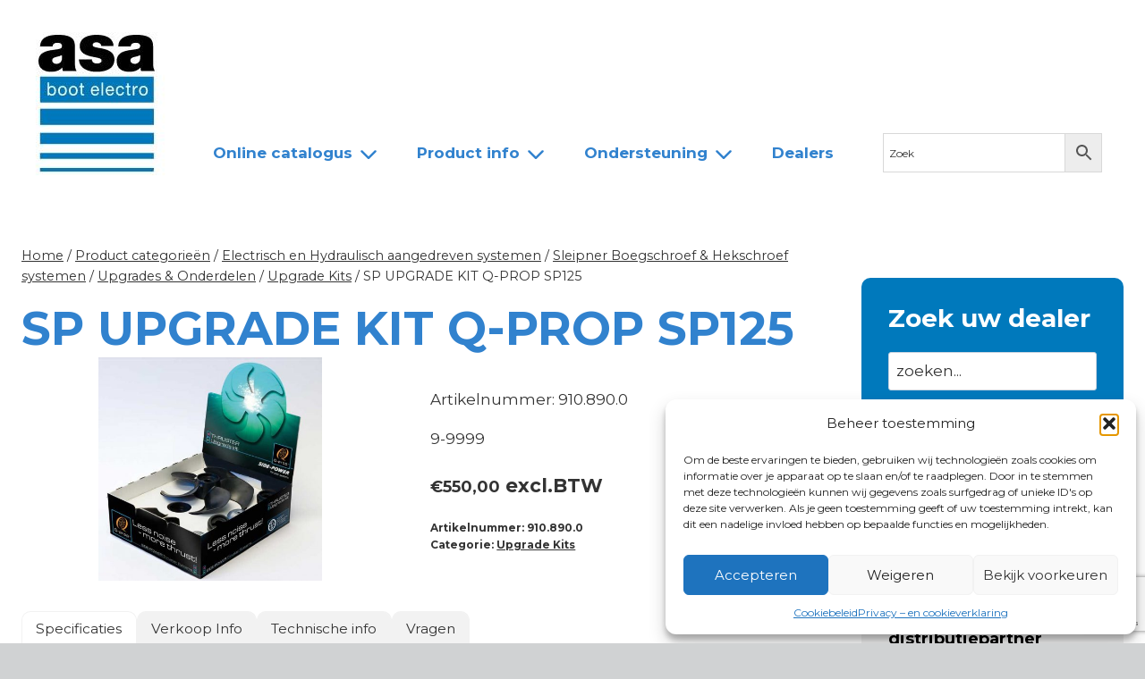

--- FILE ---
content_type: text/html; charset=UTF-8
request_url: https://www.asabootelectro.nl/product/sp-upgrade-kit-q-prop-sp125/
body_size: 248357
content:
<!doctype html>
<html lang="nl-NL" class="no-js" itemtype="https://schema.org/IndividualProduct" itemscope>
<head>
	<meta charset="UTF-8">
	<meta name="viewport" content="width=device-width, initial-scale=1, minimum-scale=1">
	<meta name='robots' content='index, follow, max-image-preview:large, max-snippet:-1, max-video-preview:-1' />

	<!-- This site is optimized with the Yoast SEO plugin v26.8 - https://yoast.com/product/yoast-seo-wordpress/ -->
	<title>SP UPGRADE KIT Q-PROP SP125 - ASA</title>
	<link rel="canonical" href="https://www.asabootelectro.nl/product/sp-upgrade-kit-q-prop-sp125/" />
	<meta property="og:locale" content="nl_NL" />
	<meta property="og:type" content="article" />
	<meta property="og:title" content="SP UPGRADE KIT Q-PROP SP125 - ASA" />
	<meta property="og:description" content="9-9999" />
	<meta property="og:url" content="https://www.asabootelectro.nl/product/sp-upgrade-kit-q-prop-sp125/" />
	<meta property="og:site_name" content="ASA" />
	<meta property="article:modified_time" content="2025-05-14T07:12:06+00:00" />
	<meta property="og:image" content="https://www.asabootelectro.nl/wp-content/uploads/2021/09/910.886.0.jpeg" />
	<meta property="og:image:width" content="1900" />
	<meta property="og:image:height" content="1900" />
	<meta property="og:image:type" content="image/jpeg" />
	<meta name="twitter:card" content="summary_large_image" />
	<meta name="twitter:label1" content="Geschatte leestijd" />
	<meta name="twitter:data1" content="1 minuut" />
	<script type="application/ld+json" class="yoast-schema-graph">{"@context":"https://schema.org","@graph":[{"@type":"WebPage","@id":"https://www.asabootelectro.nl/product/sp-upgrade-kit-q-prop-sp125/","url":"https://www.asabootelectro.nl/product/sp-upgrade-kit-q-prop-sp125/","name":"SP UPGRADE KIT Q-PROP SP125 - ASA","isPartOf":{"@id":"https://www.asabootelectro.nl/#website"},"primaryImageOfPage":{"@id":"https://www.asabootelectro.nl/product/sp-upgrade-kit-q-prop-sp125/#primaryimage"},"image":{"@id":"https://www.asabootelectro.nl/product/sp-upgrade-kit-q-prop-sp125/#primaryimage"},"thumbnailUrl":"https://www.asabootelectro.nl/wp-content/uploads/2021/09/910.886.0.jpeg","datePublished":"2021-09-01T12:10:39+00:00","dateModified":"2025-05-14T07:12:06+00:00","breadcrumb":{"@id":"https://www.asabootelectro.nl/product/sp-upgrade-kit-q-prop-sp125/#breadcrumb"},"inLanguage":"nl-NL","potentialAction":[{"@type":"ReadAction","target":["https://www.asabootelectro.nl/product/sp-upgrade-kit-q-prop-sp125/"]}]},{"@type":"ImageObject","inLanguage":"nl-NL","@id":"https://www.asabootelectro.nl/product/sp-upgrade-kit-q-prop-sp125/#primaryimage","url":"https://www.asabootelectro.nl/wp-content/uploads/2021/09/910.886.0.jpeg","contentUrl":"https://www.asabootelectro.nl/wp-content/uploads/2021/09/910.886.0.jpeg","width":1900,"height":1900},{"@type":"BreadcrumbList","@id":"https://www.asabootelectro.nl/product/sp-upgrade-kit-q-prop-sp125/#breadcrumb","itemListElement":[{"@type":"ListItem","position":1,"name":"Home","item":"https://www.asabootelectro.nl/"},{"@type":"ListItem","position":2,"name":"Product categorieën","item":"https://www.asabootelectro.nl/product-categorieen/"},{"@type":"ListItem","position":3,"name":"SP UPGRADE KIT Q-PROP SP125"}]},{"@type":"WebSite","@id":"https://www.asabootelectro.nl/#website","url":"https://www.asabootelectro.nl/","name":"ASA","description":"boot electro","publisher":{"@id":"https://www.asabootelectro.nl/#organization"},"potentialAction":[{"@type":"SearchAction","target":{"@type":"EntryPoint","urlTemplate":"https://www.asabootelectro.nl/?s={search_term_string}"},"query-input":{"@type":"PropertyValueSpecification","valueRequired":true,"valueName":"search_term_string"}}],"inLanguage":"nl-NL"},{"@type":"Organization","@id":"https://www.asabootelectro.nl/#organization","name":"ASA","url":"https://www.asabootelectro.nl/","logo":{"@type":"ImageObject","inLanguage":"nl-NL","@id":"https://www.asabootelectro.nl/#/schema/logo/image/","url":"https://www.asabootelectro.nl/wp-content/uploads/2021/06/cropped-logo.jpg","contentUrl":"https://www.asabootelectro.nl/wp-content/uploads/2021/06/cropped-logo.jpg","width":168,"height":191,"caption":"ASA"},"image":{"@id":"https://www.asabootelectro.nl/#/schema/logo/image/"}}]}</script>
	<!-- / Yoast SEO plugin. -->


<link rel='dns-prefetch' href='//maxcdn.bootstrapcdn.com' />
<link rel="alternate" type="application/rss+xml" title="ASA &raquo; feed" href="https://www.asabootelectro.nl/feed/" />
<link rel="alternate" type="application/rss+xml" title="ASA &raquo; reacties feed" href="https://www.asabootelectro.nl/comments/feed/" />
			<script>document.documentElement.classList.remove( 'no-js' );</script>
			<link rel="alternate" title="oEmbed (JSON)" type="application/json+oembed" href="https://www.asabootelectro.nl/wp-json/oembed/1.0/embed?url=https%3A%2F%2Fwww.asabootelectro.nl%2Fproduct%2Fsp-upgrade-kit-q-prop-sp125%2F" />
<link rel="alternate" title="oEmbed (XML)" type="text/xml+oembed" href="https://www.asabootelectro.nl/wp-json/oembed/1.0/embed?url=https%3A%2F%2Fwww.asabootelectro.nl%2Fproduct%2Fsp-upgrade-kit-q-prop-sp125%2F&#038;format=xml" />
<style id='wp-img-auto-sizes-contain-inline-css'>
img:is([sizes=auto i],[sizes^="auto," i]){contain-intrinsic-size:3000px 1500px}
/*# sourceURL=wp-img-auto-sizes-contain-inline-css */
</style>
<link rel='stylesheet' id='afreg-front-css-css' href='https://www.asabootelectro.nl/wp-content/plugins/b2b/user-registration-plugin-for-woocommerce/front/css/afreg_front.css?ver=1.0' media='all' />
<link rel='stylesheet' id='color-spectrum-css-css' href='https://www.asabootelectro.nl/wp-content/plugins/b2b/user-registration-plugin-for-woocommerce/front/css/afreg_color_spectrum.css?ver=1.0' media='all' />
<link rel='stylesheet' id='addify_csp_front_css-css' href='https://www.asabootelectro.nl/wp-content/plugins/b2b/additional_classes/../assets/css/addify_csp_front_css.css?ver=1.0' media='all' />
<style id='wp-emoji-styles-inline-css'>

	img.wp-smiley, img.emoji {
		display: inline !important;
		border: none !important;
		box-shadow: none !important;
		height: 1em !important;
		width: 1em !important;
		margin: 0 0.07em !important;
		vertical-align: -0.1em !important;
		background: none !important;
		padding: 0 !important;
	}
/*# sourceURL=wp-emoji-styles-inline-css */
</style>
<style id='wp-block-library-inline-css'>
:root{--wp-block-synced-color:#7a00df;--wp-block-synced-color--rgb:122,0,223;--wp-bound-block-color:var(--wp-block-synced-color);--wp-editor-canvas-background:#ddd;--wp-admin-theme-color:#007cba;--wp-admin-theme-color--rgb:0,124,186;--wp-admin-theme-color-darker-10:#006ba1;--wp-admin-theme-color-darker-10--rgb:0,107,160.5;--wp-admin-theme-color-darker-20:#005a87;--wp-admin-theme-color-darker-20--rgb:0,90,135;--wp-admin-border-width-focus:2px}@media (min-resolution:192dpi){:root{--wp-admin-border-width-focus:1.5px}}.wp-element-button{cursor:pointer}:root .has-very-light-gray-background-color{background-color:#eee}:root .has-very-dark-gray-background-color{background-color:#313131}:root .has-very-light-gray-color{color:#eee}:root .has-very-dark-gray-color{color:#313131}:root .has-vivid-green-cyan-to-vivid-cyan-blue-gradient-background{background:linear-gradient(135deg,#00d084,#0693e3)}:root .has-purple-crush-gradient-background{background:linear-gradient(135deg,#34e2e4,#4721fb 50%,#ab1dfe)}:root .has-hazy-dawn-gradient-background{background:linear-gradient(135deg,#faaca8,#dad0ec)}:root .has-subdued-olive-gradient-background{background:linear-gradient(135deg,#fafae1,#67a671)}:root .has-atomic-cream-gradient-background{background:linear-gradient(135deg,#fdd79a,#004a59)}:root .has-nightshade-gradient-background{background:linear-gradient(135deg,#330968,#31cdcf)}:root .has-midnight-gradient-background{background:linear-gradient(135deg,#020381,#2874fc)}:root{--wp--preset--font-size--normal:16px;--wp--preset--font-size--huge:42px}.has-regular-font-size{font-size:1em}.has-larger-font-size{font-size:2.625em}.has-normal-font-size{font-size:var(--wp--preset--font-size--normal)}.has-huge-font-size{font-size:var(--wp--preset--font-size--huge)}.has-text-align-center{text-align:center}.has-text-align-left{text-align:left}.has-text-align-right{text-align:right}.has-fit-text{white-space:nowrap!important}#end-resizable-editor-section{display:none}.aligncenter{clear:both}.items-justified-left{justify-content:flex-start}.items-justified-center{justify-content:center}.items-justified-right{justify-content:flex-end}.items-justified-space-between{justify-content:space-between}.screen-reader-text{border:0;clip-path:inset(50%);height:1px;margin:-1px;overflow:hidden;padding:0;position:absolute;width:1px;word-wrap:normal!important}.screen-reader-text:focus{background-color:#ddd;clip-path:none;color:#444;display:block;font-size:1em;height:auto;left:5px;line-height:normal;padding:15px 23px 14px;text-decoration:none;top:5px;width:auto;z-index:100000}html :where(.has-border-color){border-style:solid}html :where([style*=border-top-color]){border-top-style:solid}html :where([style*=border-right-color]){border-right-style:solid}html :where([style*=border-bottom-color]){border-bottom-style:solid}html :where([style*=border-left-color]){border-left-style:solid}html :where([style*=border-width]){border-style:solid}html :where([style*=border-top-width]){border-top-style:solid}html :where([style*=border-right-width]){border-right-style:solid}html :where([style*=border-bottom-width]){border-bottom-style:solid}html :where([style*=border-left-width]){border-left-style:solid}html :where(img[class*=wp-image-]){height:auto;max-width:100%}:where(figure){margin:0 0 1em}html :where(.is-position-sticky){--wp-admin--admin-bar--position-offset:var(--wp-admin--admin-bar--height,0px)}@media screen and (max-width:600px){html :where(.is-position-sticky){--wp-admin--admin-bar--position-offset:0px}}

/*# sourceURL=wp-block-library-inline-css */
</style><style id='wp-block-cover-inline-css'>
.wp-block-cover,.wp-block-cover-image{align-items:center;background-position:50%;box-sizing:border-box;display:flex;justify-content:center;min-height:430px;overflow:hidden;overflow:clip;padding:1em;position:relative}.wp-block-cover .has-background-dim:not([class*=-background-color]),.wp-block-cover-image .has-background-dim:not([class*=-background-color]),.wp-block-cover-image.has-background-dim:not([class*=-background-color]),.wp-block-cover.has-background-dim:not([class*=-background-color]){background-color:#000}.wp-block-cover .has-background-dim.has-background-gradient,.wp-block-cover-image .has-background-dim.has-background-gradient{background-color:initial}.wp-block-cover-image.has-background-dim:before,.wp-block-cover.has-background-dim:before{background-color:inherit;content:""}.wp-block-cover .wp-block-cover__background,.wp-block-cover .wp-block-cover__gradient-background,.wp-block-cover-image .wp-block-cover__background,.wp-block-cover-image .wp-block-cover__gradient-background,.wp-block-cover-image.has-background-dim:not(.has-background-gradient):before,.wp-block-cover.has-background-dim:not(.has-background-gradient):before{bottom:0;left:0;opacity:.5;position:absolute;right:0;top:0}.wp-block-cover-image.has-background-dim.has-background-dim-10 .wp-block-cover__background,.wp-block-cover-image.has-background-dim.has-background-dim-10 .wp-block-cover__gradient-background,.wp-block-cover-image.has-background-dim.has-background-dim-10:not(.has-background-gradient):before,.wp-block-cover.has-background-dim.has-background-dim-10 .wp-block-cover__background,.wp-block-cover.has-background-dim.has-background-dim-10 .wp-block-cover__gradient-background,.wp-block-cover.has-background-dim.has-background-dim-10:not(.has-background-gradient):before{opacity:.1}.wp-block-cover-image.has-background-dim.has-background-dim-20 .wp-block-cover__background,.wp-block-cover-image.has-background-dim.has-background-dim-20 .wp-block-cover__gradient-background,.wp-block-cover-image.has-background-dim.has-background-dim-20:not(.has-background-gradient):before,.wp-block-cover.has-background-dim.has-background-dim-20 .wp-block-cover__background,.wp-block-cover.has-background-dim.has-background-dim-20 .wp-block-cover__gradient-background,.wp-block-cover.has-background-dim.has-background-dim-20:not(.has-background-gradient):before{opacity:.2}.wp-block-cover-image.has-background-dim.has-background-dim-30 .wp-block-cover__background,.wp-block-cover-image.has-background-dim.has-background-dim-30 .wp-block-cover__gradient-background,.wp-block-cover-image.has-background-dim.has-background-dim-30:not(.has-background-gradient):before,.wp-block-cover.has-background-dim.has-background-dim-30 .wp-block-cover__background,.wp-block-cover.has-background-dim.has-background-dim-30 .wp-block-cover__gradient-background,.wp-block-cover.has-background-dim.has-background-dim-30:not(.has-background-gradient):before{opacity:.3}.wp-block-cover-image.has-background-dim.has-background-dim-40 .wp-block-cover__background,.wp-block-cover-image.has-background-dim.has-background-dim-40 .wp-block-cover__gradient-background,.wp-block-cover-image.has-background-dim.has-background-dim-40:not(.has-background-gradient):before,.wp-block-cover.has-background-dim.has-background-dim-40 .wp-block-cover__background,.wp-block-cover.has-background-dim.has-background-dim-40 .wp-block-cover__gradient-background,.wp-block-cover.has-background-dim.has-background-dim-40:not(.has-background-gradient):before{opacity:.4}.wp-block-cover-image.has-background-dim.has-background-dim-50 .wp-block-cover__background,.wp-block-cover-image.has-background-dim.has-background-dim-50 .wp-block-cover__gradient-background,.wp-block-cover-image.has-background-dim.has-background-dim-50:not(.has-background-gradient):before,.wp-block-cover.has-background-dim.has-background-dim-50 .wp-block-cover__background,.wp-block-cover.has-background-dim.has-background-dim-50 .wp-block-cover__gradient-background,.wp-block-cover.has-background-dim.has-background-dim-50:not(.has-background-gradient):before{opacity:.5}.wp-block-cover-image.has-background-dim.has-background-dim-60 .wp-block-cover__background,.wp-block-cover-image.has-background-dim.has-background-dim-60 .wp-block-cover__gradient-background,.wp-block-cover-image.has-background-dim.has-background-dim-60:not(.has-background-gradient):before,.wp-block-cover.has-background-dim.has-background-dim-60 .wp-block-cover__background,.wp-block-cover.has-background-dim.has-background-dim-60 .wp-block-cover__gradient-background,.wp-block-cover.has-background-dim.has-background-dim-60:not(.has-background-gradient):before{opacity:.6}.wp-block-cover-image.has-background-dim.has-background-dim-70 .wp-block-cover__background,.wp-block-cover-image.has-background-dim.has-background-dim-70 .wp-block-cover__gradient-background,.wp-block-cover-image.has-background-dim.has-background-dim-70:not(.has-background-gradient):before,.wp-block-cover.has-background-dim.has-background-dim-70 .wp-block-cover__background,.wp-block-cover.has-background-dim.has-background-dim-70 .wp-block-cover__gradient-background,.wp-block-cover.has-background-dim.has-background-dim-70:not(.has-background-gradient):before{opacity:.7}.wp-block-cover-image.has-background-dim.has-background-dim-80 .wp-block-cover__background,.wp-block-cover-image.has-background-dim.has-background-dim-80 .wp-block-cover__gradient-background,.wp-block-cover-image.has-background-dim.has-background-dim-80:not(.has-background-gradient):before,.wp-block-cover.has-background-dim.has-background-dim-80 .wp-block-cover__background,.wp-block-cover.has-background-dim.has-background-dim-80 .wp-block-cover__gradient-background,.wp-block-cover.has-background-dim.has-background-dim-80:not(.has-background-gradient):before{opacity:.8}.wp-block-cover-image.has-background-dim.has-background-dim-90 .wp-block-cover__background,.wp-block-cover-image.has-background-dim.has-background-dim-90 .wp-block-cover__gradient-background,.wp-block-cover-image.has-background-dim.has-background-dim-90:not(.has-background-gradient):before,.wp-block-cover.has-background-dim.has-background-dim-90 .wp-block-cover__background,.wp-block-cover.has-background-dim.has-background-dim-90 .wp-block-cover__gradient-background,.wp-block-cover.has-background-dim.has-background-dim-90:not(.has-background-gradient):before{opacity:.9}.wp-block-cover-image.has-background-dim.has-background-dim-100 .wp-block-cover__background,.wp-block-cover-image.has-background-dim.has-background-dim-100 .wp-block-cover__gradient-background,.wp-block-cover-image.has-background-dim.has-background-dim-100:not(.has-background-gradient):before,.wp-block-cover.has-background-dim.has-background-dim-100 .wp-block-cover__background,.wp-block-cover.has-background-dim.has-background-dim-100 .wp-block-cover__gradient-background,.wp-block-cover.has-background-dim.has-background-dim-100:not(.has-background-gradient):before{opacity:1}.wp-block-cover .wp-block-cover__background.has-background-dim.has-background-dim-0,.wp-block-cover .wp-block-cover__gradient-background.has-background-dim.has-background-dim-0,.wp-block-cover-image .wp-block-cover__background.has-background-dim.has-background-dim-0,.wp-block-cover-image .wp-block-cover__gradient-background.has-background-dim.has-background-dim-0{opacity:0}.wp-block-cover .wp-block-cover__background.has-background-dim.has-background-dim-10,.wp-block-cover .wp-block-cover__gradient-background.has-background-dim.has-background-dim-10,.wp-block-cover-image .wp-block-cover__background.has-background-dim.has-background-dim-10,.wp-block-cover-image .wp-block-cover__gradient-background.has-background-dim.has-background-dim-10{opacity:.1}.wp-block-cover .wp-block-cover__background.has-background-dim.has-background-dim-20,.wp-block-cover .wp-block-cover__gradient-background.has-background-dim.has-background-dim-20,.wp-block-cover-image .wp-block-cover__background.has-background-dim.has-background-dim-20,.wp-block-cover-image .wp-block-cover__gradient-background.has-background-dim.has-background-dim-20{opacity:.2}.wp-block-cover .wp-block-cover__background.has-background-dim.has-background-dim-30,.wp-block-cover .wp-block-cover__gradient-background.has-background-dim.has-background-dim-30,.wp-block-cover-image .wp-block-cover__background.has-background-dim.has-background-dim-30,.wp-block-cover-image .wp-block-cover__gradient-background.has-background-dim.has-background-dim-30{opacity:.3}.wp-block-cover .wp-block-cover__background.has-background-dim.has-background-dim-40,.wp-block-cover .wp-block-cover__gradient-background.has-background-dim.has-background-dim-40,.wp-block-cover-image .wp-block-cover__background.has-background-dim.has-background-dim-40,.wp-block-cover-image .wp-block-cover__gradient-background.has-background-dim.has-background-dim-40{opacity:.4}.wp-block-cover .wp-block-cover__background.has-background-dim.has-background-dim-50,.wp-block-cover .wp-block-cover__gradient-background.has-background-dim.has-background-dim-50,.wp-block-cover-image .wp-block-cover__background.has-background-dim.has-background-dim-50,.wp-block-cover-image .wp-block-cover__gradient-background.has-background-dim.has-background-dim-50{opacity:.5}.wp-block-cover .wp-block-cover__background.has-background-dim.has-background-dim-60,.wp-block-cover .wp-block-cover__gradient-background.has-background-dim.has-background-dim-60,.wp-block-cover-image .wp-block-cover__background.has-background-dim.has-background-dim-60,.wp-block-cover-image .wp-block-cover__gradient-background.has-background-dim.has-background-dim-60{opacity:.6}.wp-block-cover .wp-block-cover__background.has-background-dim.has-background-dim-70,.wp-block-cover .wp-block-cover__gradient-background.has-background-dim.has-background-dim-70,.wp-block-cover-image .wp-block-cover__background.has-background-dim.has-background-dim-70,.wp-block-cover-image .wp-block-cover__gradient-background.has-background-dim.has-background-dim-70{opacity:.7}.wp-block-cover .wp-block-cover__background.has-background-dim.has-background-dim-80,.wp-block-cover .wp-block-cover__gradient-background.has-background-dim.has-background-dim-80,.wp-block-cover-image .wp-block-cover__background.has-background-dim.has-background-dim-80,.wp-block-cover-image .wp-block-cover__gradient-background.has-background-dim.has-background-dim-80{opacity:.8}.wp-block-cover .wp-block-cover__background.has-background-dim.has-background-dim-90,.wp-block-cover .wp-block-cover__gradient-background.has-background-dim.has-background-dim-90,.wp-block-cover-image .wp-block-cover__background.has-background-dim.has-background-dim-90,.wp-block-cover-image .wp-block-cover__gradient-background.has-background-dim.has-background-dim-90{opacity:.9}.wp-block-cover .wp-block-cover__background.has-background-dim.has-background-dim-100,.wp-block-cover .wp-block-cover__gradient-background.has-background-dim.has-background-dim-100,.wp-block-cover-image .wp-block-cover__background.has-background-dim.has-background-dim-100,.wp-block-cover-image .wp-block-cover__gradient-background.has-background-dim.has-background-dim-100{opacity:1}.wp-block-cover-image.alignleft,.wp-block-cover-image.alignright,.wp-block-cover.alignleft,.wp-block-cover.alignright{max-width:420px;width:100%}.wp-block-cover-image.aligncenter,.wp-block-cover-image.alignleft,.wp-block-cover-image.alignright,.wp-block-cover.aligncenter,.wp-block-cover.alignleft,.wp-block-cover.alignright{display:flex}.wp-block-cover .wp-block-cover__inner-container,.wp-block-cover-image .wp-block-cover__inner-container{color:inherit;position:relative;width:100%}.wp-block-cover-image.is-position-top-left,.wp-block-cover.is-position-top-left{align-items:flex-start;justify-content:flex-start}.wp-block-cover-image.is-position-top-center,.wp-block-cover.is-position-top-center{align-items:flex-start;justify-content:center}.wp-block-cover-image.is-position-top-right,.wp-block-cover.is-position-top-right{align-items:flex-start;justify-content:flex-end}.wp-block-cover-image.is-position-center-left,.wp-block-cover.is-position-center-left{align-items:center;justify-content:flex-start}.wp-block-cover-image.is-position-center-center,.wp-block-cover.is-position-center-center{align-items:center;justify-content:center}.wp-block-cover-image.is-position-center-right,.wp-block-cover.is-position-center-right{align-items:center;justify-content:flex-end}.wp-block-cover-image.is-position-bottom-left,.wp-block-cover.is-position-bottom-left{align-items:flex-end;justify-content:flex-start}.wp-block-cover-image.is-position-bottom-center,.wp-block-cover.is-position-bottom-center{align-items:flex-end;justify-content:center}.wp-block-cover-image.is-position-bottom-right,.wp-block-cover.is-position-bottom-right{align-items:flex-end;justify-content:flex-end}.wp-block-cover-image.has-custom-content-position.has-custom-content-position .wp-block-cover__inner-container,.wp-block-cover.has-custom-content-position.has-custom-content-position .wp-block-cover__inner-container{margin:0}.wp-block-cover-image.has-custom-content-position.has-custom-content-position.is-position-bottom-left .wp-block-cover__inner-container,.wp-block-cover-image.has-custom-content-position.has-custom-content-position.is-position-bottom-right .wp-block-cover__inner-container,.wp-block-cover-image.has-custom-content-position.has-custom-content-position.is-position-center-left .wp-block-cover__inner-container,.wp-block-cover-image.has-custom-content-position.has-custom-content-position.is-position-center-right .wp-block-cover__inner-container,.wp-block-cover-image.has-custom-content-position.has-custom-content-position.is-position-top-left .wp-block-cover__inner-container,.wp-block-cover-image.has-custom-content-position.has-custom-content-position.is-position-top-right .wp-block-cover__inner-container,.wp-block-cover.has-custom-content-position.has-custom-content-position.is-position-bottom-left .wp-block-cover__inner-container,.wp-block-cover.has-custom-content-position.has-custom-content-position.is-position-bottom-right .wp-block-cover__inner-container,.wp-block-cover.has-custom-content-position.has-custom-content-position.is-position-center-left .wp-block-cover__inner-container,.wp-block-cover.has-custom-content-position.has-custom-content-position.is-position-center-right .wp-block-cover__inner-container,.wp-block-cover.has-custom-content-position.has-custom-content-position.is-position-top-left .wp-block-cover__inner-container,.wp-block-cover.has-custom-content-position.has-custom-content-position.is-position-top-right .wp-block-cover__inner-container{margin:0;width:auto}.wp-block-cover .wp-block-cover__image-background,.wp-block-cover video.wp-block-cover__video-background,.wp-block-cover-image .wp-block-cover__image-background,.wp-block-cover-image video.wp-block-cover__video-background{border:none;bottom:0;box-shadow:none;height:100%;left:0;margin:0;max-height:none;max-width:none;object-fit:cover;outline:none;padding:0;position:absolute;right:0;top:0;width:100%}.wp-block-cover-image.has-parallax,.wp-block-cover.has-parallax,.wp-block-cover__image-background.has-parallax,video.wp-block-cover__video-background.has-parallax{background-attachment:fixed;background-repeat:no-repeat;background-size:cover}@supports (-webkit-touch-callout:inherit){.wp-block-cover-image.has-parallax,.wp-block-cover.has-parallax,.wp-block-cover__image-background.has-parallax,video.wp-block-cover__video-background.has-parallax{background-attachment:scroll}}@media (prefers-reduced-motion:reduce){.wp-block-cover-image.has-parallax,.wp-block-cover.has-parallax,.wp-block-cover__image-background.has-parallax,video.wp-block-cover__video-background.has-parallax{background-attachment:scroll}}.wp-block-cover-image.is-repeated,.wp-block-cover.is-repeated,.wp-block-cover__image-background.is-repeated,video.wp-block-cover__video-background.is-repeated{background-repeat:repeat;background-size:auto}.wp-block-cover-image-text,.wp-block-cover-image-text a,.wp-block-cover-image-text a:active,.wp-block-cover-image-text a:focus,.wp-block-cover-image-text a:hover,.wp-block-cover-text,.wp-block-cover-text a,.wp-block-cover-text a:active,.wp-block-cover-text a:focus,.wp-block-cover-text a:hover,section.wp-block-cover-image h2,section.wp-block-cover-image h2 a,section.wp-block-cover-image h2 a:active,section.wp-block-cover-image h2 a:focus,section.wp-block-cover-image h2 a:hover{color:#fff}.wp-block-cover-image .wp-block-cover.has-left-content{justify-content:flex-start}.wp-block-cover-image .wp-block-cover.has-right-content{justify-content:flex-end}.wp-block-cover-image.has-left-content .wp-block-cover-image-text,.wp-block-cover.has-left-content .wp-block-cover-text,section.wp-block-cover-image.has-left-content>h2{margin-left:0;text-align:left}.wp-block-cover-image.has-right-content .wp-block-cover-image-text,.wp-block-cover.has-right-content .wp-block-cover-text,section.wp-block-cover-image.has-right-content>h2{margin-right:0;text-align:right}.wp-block-cover .wp-block-cover-text,.wp-block-cover-image .wp-block-cover-image-text,section.wp-block-cover-image>h2{font-size:2em;line-height:1.25;margin-bottom:0;max-width:840px;padding:.44em;text-align:center;z-index:1}:where(.wp-block-cover-image:not(.has-text-color)),:where(.wp-block-cover:not(.has-text-color)){color:#fff}:where(.wp-block-cover-image.is-light:not(.has-text-color)),:where(.wp-block-cover.is-light:not(.has-text-color)){color:#000}:root :where(.wp-block-cover h1:not(.has-text-color)),:root :where(.wp-block-cover h2:not(.has-text-color)),:root :where(.wp-block-cover h3:not(.has-text-color)),:root :where(.wp-block-cover h4:not(.has-text-color)),:root :where(.wp-block-cover h5:not(.has-text-color)),:root :where(.wp-block-cover h6:not(.has-text-color)),:root :where(.wp-block-cover p:not(.has-text-color)){color:inherit}body:not(.editor-styles-wrapper) .wp-block-cover:not(.wp-block-cover:has(.wp-block-cover__background+.wp-block-cover__inner-container)) .wp-block-cover__image-background,body:not(.editor-styles-wrapper) .wp-block-cover:not(.wp-block-cover:has(.wp-block-cover__background+.wp-block-cover__inner-container)) .wp-block-cover__video-background{z-index:0}body:not(.editor-styles-wrapper) .wp-block-cover:not(.wp-block-cover:has(.wp-block-cover__background+.wp-block-cover__inner-container)) .wp-block-cover__background,body:not(.editor-styles-wrapper) .wp-block-cover:not(.wp-block-cover:has(.wp-block-cover__background+.wp-block-cover__inner-container)) .wp-block-cover__gradient-background,body:not(.editor-styles-wrapper) .wp-block-cover:not(.wp-block-cover:has(.wp-block-cover__background+.wp-block-cover__inner-container)) .wp-block-cover__inner-container,body:not(.editor-styles-wrapper) .wp-block-cover:not(.wp-block-cover:has(.wp-block-cover__background+.wp-block-cover__inner-container)).has-background-dim:not(.has-background-gradient):before{z-index:1}.has-modal-open body:not(.editor-styles-wrapper) .wp-block-cover:not(.wp-block-cover:has(.wp-block-cover__background+.wp-block-cover__inner-container)) .wp-block-cover__inner-container{z-index:auto}
/*# sourceURL=https://www.asabootelectro.nl/wp-includes/blocks/cover/style.min.css */
</style>
<style id='wp-block-heading-inline-css'>
h1:where(.wp-block-heading).has-background,h2:where(.wp-block-heading).has-background,h3:where(.wp-block-heading).has-background,h4:where(.wp-block-heading).has-background,h5:where(.wp-block-heading).has-background,h6:where(.wp-block-heading).has-background{padding:1.25em 2.375em}h1.has-text-align-left[style*=writing-mode]:where([style*=vertical-lr]),h1.has-text-align-right[style*=writing-mode]:where([style*=vertical-rl]),h2.has-text-align-left[style*=writing-mode]:where([style*=vertical-lr]),h2.has-text-align-right[style*=writing-mode]:where([style*=vertical-rl]),h3.has-text-align-left[style*=writing-mode]:where([style*=vertical-lr]),h3.has-text-align-right[style*=writing-mode]:where([style*=vertical-rl]),h4.has-text-align-left[style*=writing-mode]:where([style*=vertical-lr]),h4.has-text-align-right[style*=writing-mode]:where([style*=vertical-rl]),h5.has-text-align-left[style*=writing-mode]:where([style*=vertical-lr]),h5.has-text-align-right[style*=writing-mode]:where([style*=vertical-rl]),h6.has-text-align-left[style*=writing-mode]:where([style*=vertical-lr]),h6.has-text-align-right[style*=writing-mode]:where([style*=vertical-rl]){rotate:180deg}
/*# sourceURL=https://www.asabootelectro.nl/wp-includes/blocks/heading/style.min.css */
</style>
<style id='wp-block-list-inline-css'>
ol,ul{box-sizing:border-box}:root :where(.wp-block-list.has-background){padding:1.25em 2.375em}
/*# sourceURL=https://www.asabootelectro.nl/wp-includes/blocks/list/style.min.css */
</style>
<style id='wp-block-media-text-inline-css'>
.wp-block-media-text{box-sizing:border-box;
  /*!rtl:begin:ignore*/direction:ltr;
  /*!rtl:end:ignore*/display:grid;grid-template-columns:50% 1fr;grid-template-rows:auto}.wp-block-media-text.has-media-on-the-right{grid-template-columns:1fr 50%}.wp-block-media-text.is-vertically-aligned-top>.wp-block-media-text__content,.wp-block-media-text.is-vertically-aligned-top>.wp-block-media-text__media{align-self:start}.wp-block-media-text.is-vertically-aligned-center>.wp-block-media-text__content,.wp-block-media-text.is-vertically-aligned-center>.wp-block-media-text__media,.wp-block-media-text>.wp-block-media-text__content,.wp-block-media-text>.wp-block-media-text__media{align-self:center}.wp-block-media-text.is-vertically-aligned-bottom>.wp-block-media-text__content,.wp-block-media-text.is-vertically-aligned-bottom>.wp-block-media-text__media{align-self:end}.wp-block-media-text>.wp-block-media-text__media{
  /*!rtl:begin:ignore*/grid-column:1;grid-row:1;
  /*!rtl:end:ignore*/margin:0}.wp-block-media-text>.wp-block-media-text__content{direction:ltr;
  /*!rtl:begin:ignore*/grid-column:2;grid-row:1;
  /*!rtl:end:ignore*/padding:0 8%;word-break:break-word}.wp-block-media-text.has-media-on-the-right>.wp-block-media-text__media{
  /*!rtl:begin:ignore*/grid-column:2;grid-row:1
  /*!rtl:end:ignore*/}.wp-block-media-text.has-media-on-the-right>.wp-block-media-text__content{
  /*!rtl:begin:ignore*/grid-column:1;grid-row:1
  /*!rtl:end:ignore*/}.wp-block-media-text__media a{display:block}.wp-block-media-text__media img,.wp-block-media-text__media video{height:auto;max-width:unset;vertical-align:middle;width:100%}.wp-block-media-text.is-image-fill>.wp-block-media-text__media{background-size:cover;height:100%;min-height:250px}.wp-block-media-text.is-image-fill>.wp-block-media-text__media>a{display:block;height:100%}.wp-block-media-text.is-image-fill>.wp-block-media-text__media img{height:1px;margin:-1px;overflow:hidden;padding:0;position:absolute;width:1px;clip:rect(0,0,0,0);border:0}.wp-block-media-text.is-image-fill-element>.wp-block-media-text__media{height:100%;min-height:250px}.wp-block-media-text.is-image-fill-element>.wp-block-media-text__media>a{display:block;height:100%}.wp-block-media-text.is-image-fill-element>.wp-block-media-text__media img{height:100%;object-fit:cover;width:100%}@media (max-width:600px){.wp-block-media-text.is-stacked-on-mobile{grid-template-columns:100%!important}.wp-block-media-text.is-stacked-on-mobile>.wp-block-media-text__media{grid-column:1;grid-row:1}.wp-block-media-text.is-stacked-on-mobile>.wp-block-media-text__content{grid-column:1;grid-row:2}}
/*# sourceURL=https://www.asabootelectro.nl/wp-includes/blocks/media-text/style.min.css */
</style>
<style id='wp-block-paragraph-inline-css'>
.is-small-text{font-size:.875em}.is-regular-text{font-size:1em}.is-large-text{font-size:2.25em}.is-larger-text{font-size:3em}.has-drop-cap:not(:focus):first-letter{float:left;font-size:8.4em;font-style:normal;font-weight:100;line-height:.68;margin:.05em .1em 0 0;text-transform:uppercase}body.rtl .has-drop-cap:not(:focus):first-letter{float:none;margin-left:.1em}p.has-drop-cap.has-background{overflow:hidden}:root :where(p.has-background){padding:1.25em 2.375em}:where(p.has-text-color:not(.has-link-color)) a{color:inherit}p.has-text-align-left[style*="writing-mode:vertical-lr"],p.has-text-align-right[style*="writing-mode:vertical-rl"]{rotate:180deg}
/*# sourceURL=https://www.asabootelectro.nl/wp-includes/blocks/paragraph/style.min.css */
</style>
<style id='wp-block-quote-inline-css'>
.wp-block-quote{box-sizing:border-box;overflow-wrap:break-word}.wp-block-quote.is-large:where(:not(.is-style-plain)),.wp-block-quote.is-style-large:where(:not(.is-style-plain)){margin-bottom:1em;padding:0 1em}.wp-block-quote.is-large:where(:not(.is-style-plain)) p,.wp-block-quote.is-style-large:where(:not(.is-style-plain)) p{font-size:1.5em;font-style:italic;line-height:1.6}.wp-block-quote.is-large:where(:not(.is-style-plain)) cite,.wp-block-quote.is-large:where(:not(.is-style-plain)) footer,.wp-block-quote.is-style-large:where(:not(.is-style-plain)) cite,.wp-block-quote.is-style-large:where(:not(.is-style-plain)) footer{font-size:1.125em;text-align:right}.wp-block-quote>cite{display:block}
/*# sourceURL=https://www.asabootelectro.nl/wp-includes/blocks/quote/style.min.css */
</style>
<style id='wp-block-table-inline-css'>
.wp-block-table{overflow-x:auto}.wp-block-table table{border-collapse:collapse;width:100%}.wp-block-table thead{border-bottom:3px solid}.wp-block-table tfoot{border-top:3px solid}.wp-block-table td,.wp-block-table th{border:1px solid;padding:.5em}.wp-block-table .has-fixed-layout{table-layout:fixed;width:100%}.wp-block-table .has-fixed-layout td,.wp-block-table .has-fixed-layout th{word-break:break-word}.wp-block-table.aligncenter,.wp-block-table.alignleft,.wp-block-table.alignright{display:table;width:auto}.wp-block-table.aligncenter td,.wp-block-table.aligncenter th,.wp-block-table.alignleft td,.wp-block-table.alignleft th,.wp-block-table.alignright td,.wp-block-table.alignright th{word-break:break-word}.wp-block-table .has-subtle-light-gray-background-color{background-color:#f3f4f5}.wp-block-table .has-subtle-pale-green-background-color{background-color:#e9fbe5}.wp-block-table .has-subtle-pale-blue-background-color{background-color:#e7f5fe}.wp-block-table .has-subtle-pale-pink-background-color{background-color:#fcf0ef}.wp-block-table.is-style-stripes{background-color:initial;border-collapse:inherit;border-spacing:0}.wp-block-table.is-style-stripes tbody tr:nth-child(odd){background-color:#f0f0f0}.wp-block-table.is-style-stripes.has-subtle-light-gray-background-color tbody tr:nth-child(odd){background-color:#f3f4f5}.wp-block-table.is-style-stripes.has-subtle-pale-green-background-color tbody tr:nth-child(odd){background-color:#e9fbe5}.wp-block-table.is-style-stripes.has-subtle-pale-blue-background-color tbody tr:nth-child(odd){background-color:#e7f5fe}.wp-block-table.is-style-stripes.has-subtle-pale-pink-background-color tbody tr:nth-child(odd){background-color:#fcf0ef}.wp-block-table.is-style-stripes td,.wp-block-table.is-style-stripes th{border-color:#0000}.wp-block-table.is-style-stripes{border-bottom:1px solid #f0f0f0}.wp-block-table .has-border-color td,.wp-block-table .has-border-color th,.wp-block-table .has-border-color tr,.wp-block-table .has-border-color>*{border-color:inherit}.wp-block-table table[style*=border-top-color] tr:first-child,.wp-block-table table[style*=border-top-color] tr:first-child td,.wp-block-table table[style*=border-top-color] tr:first-child th,.wp-block-table table[style*=border-top-color]>*,.wp-block-table table[style*=border-top-color]>* td,.wp-block-table table[style*=border-top-color]>* th{border-top-color:inherit}.wp-block-table table[style*=border-top-color] tr:not(:first-child){border-top-color:initial}.wp-block-table table[style*=border-right-color] td:last-child,.wp-block-table table[style*=border-right-color] th,.wp-block-table table[style*=border-right-color] tr,.wp-block-table table[style*=border-right-color]>*{border-right-color:inherit}.wp-block-table table[style*=border-bottom-color] tr:last-child,.wp-block-table table[style*=border-bottom-color] tr:last-child td,.wp-block-table table[style*=border-bottom-color] tr:last-child th,.wp-block-table table[style*=border-bottom-color]>*,.wp-block-table table[style*=border-bottom-color]>* td,.wp-block-table table[style*=border-bottom-color]>* th{border-bottom-color:inherit}.wp-block-table table[style*=border-bottom-color] tr:not(:last-child){border-bottom-color:initial}.wp-block-table table[style*=border-left-color] td:first-child,.wp-block-table table[style*=border-left-color] th,.wp-block-table table[style*=border-left-color] tr,.wp-block-table table[style*=border-left-color]>*{border-left-color:inherit}.wp-block-table table[style*=border-style] td,.wp-block-table table[style*=border-style] th,.wp-block-table table[style*=border-style] tr,.wp-block-table table[style*=border-style]>*{border-style:inherit}.wp-block-table table[style*=border-width] td,.wp-block-table table[style*=border-width] th,.wp-block-table table[style*=border-width] tr,.wp-block-table table[style*=border-width]>*{border-style:inherit;border-width:inherit}
/*# sourceURL=https://www.asabootelectro.nl/wp-includes/blocks/table/style.min.css */
</style>
<style id='global-styles-inline-css'>
:root{--wp--preset--aspect-ratio--square: 1;--wp--preset--aspect-ratio--4-3: 4/3;--wp--preset--aspect-ratio--3-4: 3/4;--wp--preset--aspect-ratio--3-2: 3/2;--wp--preset--aspect-ratio--2-3: 2/3;--wp--preset--aspect-ratio--16-9: 16/9;--wp--preset--aspect-ratio--9-16: 9/16;--wp--preset--color--black: #000000;--wp--preset--color--cyan-bluish-gray: #abb8c3;--wp--preset--color--white: #ffffff;--wp--preset--color--pale-pink: #f78da7;--wp--preset--color--vivid-red: #cf2e2e;--wp--preset--color--luminous-vivid-orange: #ff6900;--wp--preset--color--luminous-vivid-amber: #fcb900;--wp--preset--color--light-green-cyan: #7bdcb5;--wp--preset--color--vivid-green-cyan: #00d084;--wp--preset--color--pale-cyan-blue: #8ed1fc;--wp--preset--color--vivid-cyan-blue: #0693e3;--wp--preset--color--vivid-purple: #9b51e0;--wp--preset--color--theme-palette-1: var(--global-palette1);--wp--preset--color--theme-palette-2: var(--global-palette2);--wp--preset--color--theme-palette-3: var(--global-palette3);--wp--preset--color--theme-palette-4: var(--global-palette4);--wp--preset--color--theme-palette-5: var(--global-palette5);--wp--preset--color--theme-palette-6: var(--global-palette6);--wp--preset--color--theme-palette-7: var(--global-palette7);--wp--preset--color--theme-palette-8: var(--global-palette8);--wp--preset--color--theme-palette-9: var(--global-palette9);--wp--preset--color--theme-palette-10: var(--global-palette10);--wp--preset--color--theme-palette-11: var(--global-palette11);--wp--preset--color--theme-palette-12: var(--global-palette12);--wp--preset--color--theme-palette-13: var(--global-palette13);--wp--preset--color--theme-palette-14: var(--global-palette14);--wp--preset--color--theme-palette-15: var(--global-palette15);--wp--preset--gradient--vivid-cyan-blue-to-vivid-purple: linear-gradient(135deg,rgb(6,147,227) 0%,rgb(155,81,224) 100%);--wp--preset--gradient--light-green-cyan-to-vivid-green-cyan: linear-gradient(135deg,rgb(122,220,180) 0%,rgb(0,208,130) 100%);--wp--preset--gradient--luminous-vivid-amber-to-luminous-vivid-orange: linear-gradient(135deg,rgb(252,185,0) 0%,rgb(255,105,0) 100%);--wp--preset--gradient--luminous-vivid-orange-to-vivid-red: linear-gradient(135deg,rgb(255,105,0) 0%,rgb(207,46,46) 100%);--wp--preset--gradient--very-light-gray-to-cyan-bluish-gray: linear-gradient(135deg,rgb(238,238,238) 0%,rgb(169,184,195) 100%);--wp--preset--gradient--cool-to-warm-spectrum: linear-gradient(135deg,rgb(74,234,220) 0%,rgb(151,120,209) 20%,rgb(207,42,186) 40%,rgb(238,44,130) 60%,rgb(251,105,98) 80%,rgb(254,248,76) 100%);--wp--preset--gradient--blush-light-purple: linear-gradient(135deg,rgb(255,206,236) 0%,rgb(152,150,240) 100%);--wp--preset--gradient--blush-bordeaux: linear-gradient(135deg,rgb(254,205,165) 0%,rgb(254,45,45) 50%,rgb(107,0,62) 100%);--wp--preset--gradient--luminous-dusk: linear-gradient(135deg,rgb(255,203,112) 0%,rgb(199,81,192) 50%,rgb(65,88,208) 100%);--wp--preset--gradient--pale-ocean: linear-gradient(135deg,rgb(255,245,203) 0%,rgb(182,227,212) 50%,rgb(51,167,181) 100%);--wp--preset--gradient--electric-grass: linear-gradient(135deg,rgb(202,248,128) 0%,rgb(113,206,126) 100%);--wp--preset--gradient--midnight: linear-gradient(135deg,rgb(2,3,129) 0%,rgb(40,116,252) 100%);--wp--preset--font-size--small: var(--global-font-size-small);--wp--preset--font-size--medium: var(--global-font-size-medium);--wp--preset--font-size--large: var(--global-font-size-large);--wp--preset--font-size--x-large: 42px;--wp--preset--font-size--larger: var(--global-font-size-larger);--wp--preset--font-size--xxlarge: var(--global-font-size-xxlarge);--wp--preset--spacing--20: 0.44rem;--wp--preset--spacing--30: 0.67rem;--wp--preset--spacing--40: 1rem;--wp--preset--spacing--50: 1.5rem;--wp--preset--spacing--60: 2.25rem;--wp--preset--spacing--70: 3.38rem;--wp--preset--spacing--80: 5.06rem;--wp--preset--shadow--natural: 6px 6px 9px rgba(0, 0, 0, 0.2);--wp--preset--shadow--deep: 12px 12px 50px rgba(0, 0, 0, 0.4);--wp--preset--shadow--sharp: 6px 6px 0px rgba(0, 0, 0, 0.2);--wp--preset--shadow--outlined: 6px 6px 0px -3px rgb(255, 255, 255), 6px 6px rgb(0, 0, 0);--wp--preset--shadow--crisp: 6px 6px 0px rgb(0, 0, 0);}:where(.is-layout-flex){gap: 0.5em;}:where(.is-layout-grid){gap: 0.5em;}body .is-layout-flex{display: flex;}.is-layout-flex{flex-wrap: wrap;align-items: center;}.is-layout-flex > :is(*, div){margin: 0;}body .is-layout-grid{display: grid;}.is-layout-grid > :is(*, div){margin: 0;}:where(.wp-block-columns.is-layout-flex){gap: 2em;}:where(.wp-block-columns.is-layout-grid){gap: 2em;}:where(.wp-block-post-template.is-layout-flex){gap: 1.25em;}:where(.wp-block-post-template.is-layout-grid){gap: 1.25em;}.has-black-color{color: var(--wp--preset--color--black) !important;}.has-cyan-bluish-gray-color{color: var(--wp--preset--color--cyan-bluish-gray) !important;}.has-white-color{color: var(--wp--preset--color--white) !important;}.has-pale-pink-color{color: var(--wp--preset--color--pale-pink) !important;}.has-vivid-red-color{color: var(--wp--preset--color--vivid-red) !important;}.has-luminous-vivid-orange-color{color: var(--wp--preset--color--luminous-vivid-orange) !important;}.has-luminous-vivid-amber-color{color: var(--wp--preset--color--luminous-vivid-amber) !important;}.has-light-green-cyan-color{color: var(--wp--preset--color--light-green-cyan) !important;}.has-vivid-green-cyan-color{color: var(--wp--preset--color--vivid-green-cyan) !important;}.has-pale-cyan-blue-color{color: var(--wp--preset--color--pale-cyan-blue) !important;}.has-vivid-cyan-blue-color{color: var(--wp--preset--color--vivid-cyan-blue) !important;}.has-vivid-purple-color{color: var(--wp--preset--color--vivid-purple) !important;}.has-black-background-color{background-color: var(--wp--preset--color--black) !important;}.has-cyan-bluish-gray-background-color{background-color: var(--wp--preset--color--cyan-bluish-gray) !important;}.has-white-background-color{background-color: var(--wp--preset--color--white) !important;}.has-pale-pink-background-color{background-color: var(--wp--preset--color--pale-pink) !important;}.has-vivid-red-background-color{background-color: var(--wp--preset--color--vivid-red) !important;}.has-luminous-vivid-orange-background-color{background-color: var(--wp--preset--color--luminous-vivid-orange) !important;}.has-luminous-vivid-amber-background-color{background-color: var(--wp--preset--color--luminous-vivid-amber) !important;}.has-light-green-cyan-background-color{background-color: var(--wp--preset--color--light-green-cyan) !important;}.has-vivid-green-cyan-background-color{background-color: var(--wp--preset--color--vivid-green-cyan) !important;}.has-pale-cyan-blue-background-color{background-color: var(--wp--preset--color--pale-cyan-blue) !important;}.has-vivid-cyan-blue-background-color{background-color: var(--wp--preset--color--vivid-cyan-blue) !important;}.has-vivid-purple-background-color{background-color: var(--wp--preset--color--vivid-purple) !important;}.has-black-border-color{border-color: var(--wp--preset--color--black) !important;}.has-cyan-bluish-gray-border-color{border-color: var(--wp--preset--color--cyan-bluish-gray) !important;}.has-white-border-color{border-color: var(--wp--preset--color--white) !important;}.has-pale-pink-border-color{border-color: var(--wp--preset--color--pale-pink) !important;}.has-vivid-red-border-color{border-color: var(--wp--preset--color--vivid-red) !important;}.has-luminous-vivid-orange-border-color{border-color: var(--wp--preset--color--luminous-vivid-orange) !important;}.has-luminous-vivid-amber-border-color{border-color: var(--wp--preset--color--luminous-vivid-amber) !important;}.has-light-green-cyan-border-color{border-color: var(--wp--preset--color--light-green-cyan) !important;}.has-vivid-green-cyan-border-color{border-color: var(--wp--preset--color--vivid-green-cyan) !important;}.has-pale-cyan-blue-border-color{border-color: var(--wp--preset--color--pale-cyan-blue) !important;}.has-vivid-cyan-blue-border-color{border-color: var(--wp--preset--color--vivid-cyan-blue) !important;}.has-vivid-purple-border-color{border-color: var(--wp--preset--color--vivid-purple) !important;}.has-vivid-cyan-blue-to-vivid-purple-gradient-background{background: var(--wp--preset--gradient--vivid-cyan-blue-to-vivid-purple) !important;}.has-light-green-cyan-to-vivid-green-cyan-gradient-background{background: var(--wp--preset--gradient--light-green-cyan-to-vivid-green-cyan) !important;}.has-luminous-vivid-amber-to-luminous-vivid-orange-gradient-background{background: var(--wp--preset--gradient--luminous-vivid-amber-to-luminous-vivid-orange) !important;}.has-luminous-vivid-orange-to-vivid-red-gradient-background{background: var(--wp--preset--gradient--luminous-vivid-orange-to-vivid-red) !important;}.has-very-light-gray-to-cyan-bluish-gray-gradient-background{background: var(--wp--preset--gradient--very-light-gray-to-cyan-bluish-gray) !important;}.has-cool-to-warm-spectrum-gradient-background{background: var(--wp--preset--gradient--cool-to-warm-spectrum) !important;}.has-blush-light-purple-gradient-background{background: var(--wp--preset--gradient--blush-light-purple) !important;}.has-blush-bordeaux-gradient-background{background: var(--wp--preset--gradient--blush-bordeaux) !important;}.has-luminous-dusk-gradient-background{background: var(--wp--preset--gradient--luminous-dusk) !important;}.has-pale-ocean-gradient-background{background: var(--wp--preset--gradient--pale-ocean) !important;}.has-electric-grass-gradient-background{background: var(--wp--preset--gradient--electric-grass) !important;}.has-midnight-gradient-background{background: var(--wp--preset--gradient--midnight) !important;}.has-small-font-size{font-size: var(--wp--preset--font-size--small) !important;}.has-medium-font-size{font-size: var(--wp--preset--font-size--medium) !important;}.has-large-font-size{font-size: var(--wp--preset--font-size--large) !important;}.has-x-large-font-size{font-size: var(--wp--preset--font-size--x-large) !important;}
/*# sourceURL=global-styles-inline-css */
</style>

<style id='classic-theme-styles-inline-css'>
/*! This file is auto-generated */
.wp-block-button__link{color:#fff;background-color:#32373c;border-radius:9999px;box-shadow:none;text-decoration:none;padding:calc(.667em + 2px) calc(1.333em + 2px);font-size:1.125em}.wp-block-file__button{background:#32373c;color:#fff;text-decoration:none}
/*# sourceURL=/wp-includes/css/classic-themes.min.css */
</style>
<link rel='stylesheet' id='afrfq-front-css' href='https://www.asabootelectro.nl/wp-content/plugins/b2b/woocommerce-request-a-quote/assets/css/afrfq_front.css?ver=1.1' media='all' />
<link rel='stylesheet' id='afrfq-font-awesom-css' href='https://maxcdn.bootstrapcdn.com/font-awesome/4.5.0/css/font-awesome.css?ver=4.5.0' media='all' />
<link rel='stylesheet' id='select2-front-css' href='https://www.asabootelectro.nl/wp-content/plugins/b2b/woocommerce-request-a-quote//assets/css/select2.css?ver=1.0' media='all' />
<link rel='stylesheet' id='dashicons-css' href='https://www.asabootelectro.nl/wp-includes/css/dashicons.min.css?ver=6.9' media='all' />
<link rel='stylesheet' id='afpvu-front-css' href='https://www.asabootelectro.nl/wp-content/plugins/b2b/products-visibility-by-user-roles/assets/css/afpvu_front.css?ver=1.0' media='all' />
<link rel='stylesheet' id='aftax-frontc-css' href='https://www.asabootelectro.nl/wp-content/plugins/b2b/woocommerce-tax-exempt-plugin/assets/css/aftax_front.css?ver=1.0' media='' />
<link rel='stylesheet' id='contact-form-7-css' href='https://www.asabootelectro.nl/wp-content/plugins/contact-form-7/includes/css/styles.css?ver=6.1.4' media='all' />
<style id='woocommerce-inline-inline-css'>
.woocommerce form .form-row .required { visibility: visible; }
/*# sourceURL=woocommerce-inline-inline-css */
</style>
<link rel='stylesheet' id='wpsl-styles-css' href='https://www.asabootelectro.nl/wp-content/plugins/wp-store-locator/css/styles.min.css?ver=2.2.261' media='all' />
<link rel='stylesheet' id='aws-style-css' href='https://www.asabootelectro.nl/wp-content/plugins/advanced-woo-search/assets/css/common.min.css?ver=3.52' media='all' />
<link rel='stylesheet' id='cmplz-general-css' href='https://www.asabootelectro.nl/wp-content/plugins/complianz-gdpr/assets/css/cookieblocker.min.css?ver=1760349161' media='all' />
<link rel='stylesheet' id='wpsl-widget-css' href='https://www.asabootelectro.nl/wp-content/plugins/wp-store-locator-widget/css/styles.min.css?ver=1.2.0' media='all' />
<link rel='stylesheet' id='kadence_size_chart_css-css' href='https://www.asabootelectro.nl/wp-content/plugins/kadence-woo-extras/lib/sizechart/css/kt_size_chart.css?ver=2.4.12' media='all' />
<link rel='preload' as='font' type='font/woff2' crossorigin='anonymous' id='tinvwl-webfont-font-css' href='https://www.asabootelectro.nl/wp-content/plugins/ti-woocommerce-wishlist/assets/fonts/tinvwl-webfont.woff2?ver=xu2uyi' media='all' />
<link rel='stylesheet' id='tinvwl-webfont-css' href='https://www.asabootelectro.nl/wp-content/plugins/ti-woocommerce-wishlist/assets/css/webfont.min.css?ver=2.11.1' media='all' />
<link rel='stylesheet' id='tinvwl-css' href='https://www.asabootelectro.nl/wp-content/plugins/ti-woocommerce-wishlist/assets/css/public.min.css?ver=2.11.1' media='all' />
<link rel='stylesheet' id='child-theme-css' href='https://www.asabootelectro.nl/wp-content/themes/kadence-child/style.css?ver=1769610845' media='all' />
<link rel='stylesheet' id='kadence-global-css' href='https://www.asabootelectro.nl/wp-content/themes/kadence/assets/css/global.min.css?ver=1.4.3' media='all' />
<style id='kadence-global-inline-css'>
/* Kadence Base CSS */
:root{--global-palette1:#3182CE;--global-palette2:#333333;--global-palette3:#f2f2f2;--global-palette4:#ffffff;--global-palette5:#333333;--global-palette6:#333333;--global-palette7:#e1f0f8;--global-palette8:#d0d2d3;--global-palette9:#ffffff;--global-palette10:oklch(from var(--global-palette1) calc(l + 0.10 * (1 - l)) calc(c * 1.00) calc(h + 180) / 100%);--global-palette11:#13612e;--global-palette12:#1159af;--global-palette13:#b82105;--global-palette14:#f7630c;--global-palette15:#f5a524;--global-palette9rgb:255, 255, 255;--global-palette-highlight:var(--global-palette1);--global-palette-highlight-alt:var(--global-palette2);--global-palette-highlight-alt2:var(--global-palette9);--global-palette-btn-bg:var(--global-palette1);--global-palette-btn-bg-hover:var(--global-palette2);--global-palette-btn:var(--global-palette9);--global-palette-btn-hover:var(--global-palette9);--global-palette-btn-sec-bg:var(--global-palette7);--global-palette-btn-sec-bg-hover:var(--global-palette2);--global-palette-btn-sec:var(--global-palette3);--global-palette-btn-sec-hover:var(--global-palette9);--global-body-font-family:Montserrat, sans-serif;--global-heading-font-family:Montserrat, sans-serif;--global-primary-nav-font-family:inherit;--global-fallback-font:sans-serif;--global-display-fallback-font:sans-serif;--global-content-width:1290px;--global-content-wide-width:calc(1290px + 230px);--global-content-narrow-width:842px;--global-content-edge-padding:1.5rem;--global-content-boxed-padding:2rem;--global-calc-content-width:calc(1290px - var(--global-content-edge-padding) - var(--global-content-edge-padding) );--wp--style--global--content-size:var(--global-calc-content-width);}.wp-site-blocks{--global-vw:calc( 100vw - ( 0.5 * var(--scrollbar-offset)));}body{background:var(--global-palette8);}body, input, select, optgroup, textarea{font-style:normal;font-weight:normal;font-size:17px;line-height:1.6;font-family:var(--global-body-font-family);color:var(--global-palette2);}.content-bg, body.content-style-unboxed .site{background:var(--global-palette9);}h1,h2,h3,h4,h5,h6{font-family:var(--global-heading-font-family);}h1{font-style:normal;font-weight:700;font-size:56px;line-height:1.5;color:var(--global-palette1);}h2{font-style:normal;font-weight:700;font-size:28px;line-height:1.5;color:var(--global-palette1);}h3{font-style:normal;font-weight:normal;font-size:24px;line-height:1.5;color:var(--global-palette3);}h4{font-weight:700;font-size:22px;line-height:1.5;color:var(--global-palette4);}h5{font-weight:700;font-size:20px;line-height:1.5;color:var(--global-palette4);}h6{font-weight:700;font-size:18px;line-height:1.5;color:var(--global-palette5);}.entry-hero h1{font-style:normal;color:var(--global-palette2);}.entry-hero .kadence-breadcrumbs, .entry-hero .search-form{font-style:normal;color:var(--global-palette2);}@media all and (max-width: 1024px){h1{font-size:36px;}h3{font-size:22px;}}@media all and (max-width: 767px){h1{font-size:26px;line-height:1.25;}h2{font-size:20px;}h3{font-size:18px;}}.entry-hero .kadence-breadcrumbs{max-width:1290px;}.site-container, .site-header-row-layout-contained, .site-footer-row-layout-contained, .entry-hero-layout-contained, .comments-area, .alignfull > .wp-block-cover__inner-container, .alignwide > .wp-block-cover__inner-container{max-width:var(--global-content-width);}.content-width-narrow .content-container.site-container, .content-width-narrow .hero-container.site-container{max-width:var(--global-content-narrow-width);}@media all and (min-width: 1520px){.wp-site-blocks .content-container  .alignwide{margin-left:-115px;margin-right:-115px;width:unset;max-width:unset;}}@media all and (min-width: 1102px){.content-width-narrow .wp-site-blocks .content-container .alignwide{margin-left:-130px;margin-right:-130px;width:unset;max-width:unset;}}.content-style-boxed .wp-site-blocks .entry-content .alignwide{margin-left:calc( -1 * var( --global-content-boxed-padding ) );margin-right:calc( -1 * var( --global-content-boxed-padding ) );}.content-area{margin-top:5rem;margin-bottom:5rem;}@media all and (max-width: 1024px){.content-area{margin-top:3rem;margin-bottom:3rem;}}@media all and (max-width: 767px){.content-area{margin-top:2rem;margin-bottom:2rem;}}@media all and (max-width: 1024px){:root{--global-content-boxed-padding:2rem;}}@media all and (max-width: 767px){:root{--global-content-boxed-padding:1.5rem;}}.entry-content-wrap{padding:2rem;}@media all and (max-width: 1024px){.entry-content-wrap{padding:2rem;}}@media all and (max-width: 767px){.entry-content-wrap{padding:1.5rem;}}.entry.single-entry{box-shadow:0px 15px 15px -10px rgba(0,0,0,0.05);}.entry.loop-entry{box-shadow:0px 15px 15px -10px rgba(0,0,0,0.05);}.loop-entry .entry-content-wrap{padding:2rem;}@media all and (max-width: 1024px){.loop-entry .entry-content-wrap{padding:2rem;}}@media all and (max-width: 767px){.loop-entry .entry-content-wrap{padding:1.5rem;}}.primary-sidebar.widget-area .widget{margin-bottom:1.5em;color:var(--global-palette4);}.primary-sidebar.widget-area .widget-title{font-weight:700;font-size:20px;line-height:1.5;color:var(--global-palette3);}.primary-sidebar.widget-area{background:rgba(242,242,242,0);}button, .button, .wp-block-button__link, input[type="button"], input[type="reset"], input[type="submit"], .fl-button, .elementor-button-wrapper .elementor-button, .wc-block-components-checkout-place-order-button, .wc-block-cart__submit{box-shadow:0px 0px 0px -7px rgba(0,0,0,0);}button:hover, button:focus, button:active, .button:hover, .button:focus, .button:active, .wp-block-button__link:hover, .wp-block-button__link:focus, .wp-block-button__link:active, input[type="button"]:hover, input[type="button"]:focus, input[type="button"]:active, input[type="reset"]:hover, input[type="reset"]:focus, input[type="reset"]:active, input[type="submit"]:hover, input[type="submit"]:focus, input[type="submit"]:active, .elementor-button-wrapper .elementor-button:hover, .elementor-button-wrapper .elementor-button:focus, .elementor-button-wrapper .elementor-button:active, .wc-block-cart__submit:hover{box-shadow:0px 15px 25px -7px rgba(0,0,0,0.1);}.kb-button.kb-btn-global-outline.kb-btn-global-inherit{padding-top:calc(px - 2px);padding-right:calc(px - 2px);padding-bottom:calc(px - 2px);padding-left:calc(px - 2px);}@media all and (min-width: 1025px){.transparent-header .entry-hero .entry-hero-container-inner{padding-top:calc(0px + 0px);}}@media all and (max-width: 1024px){.mobile-transparent-header .entry-hero .entry-hero-container-inner{padding-top:0px;}}@media all and (max-width: 767px){.mobile-transparent-header .entry-hero .entry-hero-container-inner{padding-top:0px;}}.entry-author-style-center{padding-top:var(--global-md-spacing);border-top:1px solid var(--global-gray-500);}.entry-author-style-center .entry-author-avatar, .entry-meta .author-avatar{display:none;}.entry-author-style-normal .entry-author-profile{padding-left:0px;}#comments .comment-meta{margin-left:0px;}.loop-entry.type-post .entry-meta{font-style:normal;font-size:18px;}.loop-entry.type-post .entry-meta{color:var(--global-palette8);}
/* Kadence Header CSS */
@media all and (max-width: 1024px){.mobile-transparent-header #masthead{position:absolute;left:0px;right:0px;z-index:100;}.kadence-scrollbar-fixer.mobile-transparent-header #masthead{right:var(--scrollbar-offset,0);}.mobile-transparent-header #masthead, .mobile-transparent-header .site-top-header-wrap .site-header-row-container-inner, .mobile-transparent-header .site-main-header-wrap .site-header-row-container-inner, .mobile-transparent-header .site-bottom-header-wrap .site-header-row-container-inner{background:transparent;}.site-header-row-tablet-layout-fullwidth, .site-header-row-tablet-layout-standard{padding:0px;}}@media all and (min-width: 1025px){.transparent-header #masthead{position:absolute;left:0px;right:0px;z-index:100;}.transparent-header.kadence-scrollbar-fixer #masthead{right:var(--scrollbar-offset,0);}.transparent-header #masthead, .transparent-header .site-top-header-wrap .site-header-row-container-inner, .transparent-header .site-main-header-wrap .site-header-row-container-inner, .transparent-header .site-bottom-header-wrap .site-header-row-container-inner{background:transparent;}}.site-branding a.brand img{max-width:200px;}.site-branding a.brand img.svg-logo-image{width:200px;}@media all and (max-width: 1024px){.site-branding a.brand img{max-width:100px;}.site-branding a.brand img.svg-logo-image{width:100px;}}@media all and (max-width: 767px){.site-branding a.brand img{max-width:70px;}.site-branding a.brand img.svg-logo-image{width:70px;}}.site-branding{padding:0px 0px 0px 0px;}#masthead, #masthead .kadence-sticky-header.item-is-fixed:not(.item-at-start):not(.site-header-row-container):not(.site-main-header-wrap), #masthead .kadence-sticky-header.item-is-fixed:not(.item-at-start) > .site-header-row-container-inner{background:#ffffff;}.site-main-header-wrap .site-header-row-container-inner{background:var(--global-palette4);}.site-main-header-inner-wrap{min-height:0px;}.transparent-header #masthead .site-main-header-wrap .site-header-row-container-inner{background:var(--global-palette4);}.site-top-header-inner-wrap{min-height:0px;}.header-navigation[class*="header-navigation-style-underline"] .header-menu-container.primary-menu-container>ul>li>a:after{width:calc( 100% - 35px);}.main-navigation .primary-menu-container > ul > li.menu-item > a{padding-left:calc(35px / 2);padding-right:calc(35px / 2);padding-top:0em;padding-bottom:0em;color:var(--global-palette4);}.main-navigation .primary-menu-container > ul > li.menu-item .dropdown-nav-special-toggle{right:calc(35px / 2);}.main-navigation .primary-menu-container > ul > li.menu-item > a:hover{color:var(--global-palette3);}.main-navigation .primary-menu-container > ul > li.menu-item.current-menu-item > a{color:var(--global-palette3);}.header-navigation[class*="header-navigation-style-underline"] .header-menu-container.secondary-menu-container>ul>li>a:after{width:calc( 100% - 55px);}.secondary-navigation .secondary-menu-container > ul > li.menu-item > a{padding-left:calc(55px / 2);padding-right:calc(55px / 2);padding-top:1.57em;padding-bottom:1.57em;color:var(--global-palette1);}.secondary-navigation .primary-menu-container > ul > li.menu-item .dropdown-nav-special-toggle{right:calc(55px / 2);}.secondary-navigation .secondary-menu-container > ul li.menu-item > a{font-style:normal;font-weight:700;}.secondary-navigation .secondary-menu-container > ul > li.menu-item > a:hover{color:var(--global-palette2);}.secondary-navigation .secondary-menu-container > ul > li.menu-item.current-menu-item > a{color:var(--global-palette2);}.header-navigation .header-menu-container ul ul.sub-menu, .header-navigation .header-menu-container ul ul.submenu{background:var(--global-palette9);box-shadow:10px 5px 20px 0px rgba(0,0,0,0.1);}.header-navigation .header-menu-container ul ul li.menu-item, .header-menu-container ul.menu > li.kadence-menu-mega-enabled > ul > li.menu-item > a{border-bottom:1px solid rgba(255,255,255,0.1);border-radius:0px 0px 0px 0px;}.header-navigation .header-menu-container ul ul li.menu-item > a{width:200px;padding-top:0.6em;padding-bottom:0.6em;color:var(--global-palette2);font-style:normal;font-size:16px;}.header-navigation .header-menu-container ul ul li.menu-item > a:hover{color:#0079bc;background:var(--global-palette4);border-radius:0px 0px 0px 0px;}.header-navigation .header-menu-container ul ul li.menu-item.current-menu-item > a{color:#0079bc;background:var(--global-palette4);border-radius:0px 0px 0px 0px;}.mobile-toggle-open-container .menu-toggle-open, .mobile-toggle-open-container .menu-toggle-open:focus{color:var(--global-palette2);padding:0.4em 0.6em 0.4em 0.6em;font-size:14px;}.mobile-toggle-open-container .menu-toggle-open.menu-toggle-style-bordered{border:1px solid currentColor;}.mobile-toggle-open-container .menu-toggle-open .menu-toggle-icon{font-size:28px;}.mobile-toggle-open-container .menu-toggle-open:hover, .mobile-toggle-open-container .menu-toggle-open:focus-visible{color:var(--global-palette1);}.mobile-navigation ul li{font-size:14px;}.mobile-navigation ul li a{padding-top:1em;padding-bottom:1em;}.mobile-navigation ul li > a, .mobile-navigation ul li.menu-item-has-children > .drawer-nav-drop-wrap{color:var(--global-palette8);}.mobile-navigation ul li.current-menu-item > a, .mobile-navigation ul li.current-menu-item.menu-item-has-children > .drawer-nav-drop-wrap{color:var(--global-palette-highlight);}.mobile-navigation ul li.menu-item-has-children .drawer-nav-drop-wrap, .mobile-navigation ul li:not(.menu-item-has-children) a{border-bottom:1px solid rgba(255,255,255,0.1);}.mobile-navigation:not(.drawer-navigation-parent-toggle-true) ul li.menu-item-has-children .drawer-nav-drop-wrap button{border-left:1px solid rgba(255,255,255,0.1);}#mobile-drawer .drawer-header .drawer-toggle{padding:0.6em 0.15em 0.6em 0.15em;font-size:24px;}#mobile-drawer .drawer-header .drawer-toggle, #mobile-drawer .drawer-header .drawer-toggle:focus{color:var(--global-palette4);}#mobile-drawer .drawer-header .drawer-toggle:hover, #mobile-drawer .drawer-header .drawer-toggle:focus:hover{color:var(--global-palette4);}
/* Kadence Footer CSS */
.site-middle-footer-wrap .site-footer-row-container-inner{font-style:normal;color:var(--global-palette2);}.site-footer .site-middle-footer-wrap a:where(:not(.button):not(.wp-block-button__link):not(.wp-element-button)){color:var(--global-palette2);}.site-footer .site-middle-footer-wrap a:where(:not(.button):not(.wp-block-button__link):not(.wp-element-button)):hover{color:var(--global-palette1);}.site-middle-footer-inner-wrap{padding-top:0px;padding-bottom:30px;grid-column-gap:30px;grid-row-gap:30px;}.site-middle-footer-inner-wrap .widget{margin-bottom:30px;}.site-middle-footer-inner-wrap .widget-area .widget-title{font-style:normal;color:var(--global-palette2);}.site-middle-footer-inner-wrap .site-footer-section:not(:last-child):after{right:calc(-30px / 2);}.site-top-footer-wrap .site-footer-row-container-inner{font-style:normal;color:var(--global-palette2);}.site-footer .site-top-footer-wrap a:not(.button):not(.wp-block-button__link):not(.wp-element-button){color:var(--global-palette2);}.site-footer .site-top-footer-wrap a:not(.button):not(.wp-block-button__link):not(.wp-element-button):hover{color:var(--global-palette1);}.site-top-footer-inner-wrap{padding-top:30px;padding-bottom:30px;grid-column-gap:30px;grid-row-gap:30px;}.site-top-footer-inner-wrap .widget{margin-bottom:30px;}.site-top-footer-inner-wrap .widget-area .widget-title{font-style:normal;color:var(--global-palette2);}.site-top-footer-inner-wrap .site-footer-section:not(:last-child):after{right:calc(-30px / 2);}.site-footer .site-bottom-footer-wrap a:where(:not(.button):not(.wp-block-button__link):not(.wp-element-button)){color:var(--global-palette2);}.site-footer .site-bottom-footer-wrap a:where(:not(.button):not(.wp-block-button__link):not(.wp-element-button)):hover{color:var(--global-palette1);}.site-bottom-footer-inner-wrap{padding-top:30px;padding-bottom:15px;grid-column-gap:30px;}.site-bottom-footer-inner-wrap .widget{margin-bottom:30px;}.site-bottom-footer-inner-wrap .site-footer-section:not(:last-child):after{right:calc(-30px / 2);}.footer-social-wrap{margin:0px 0px 0px 0px;}.footer-social-wrap .footer-social-inner-wrap{font-size:2em;gap:0em;}.site-footer .site-footer-wrap .site-footer-section .footer-social-wrap .footer-social-inner-wrap .social-button{color:var(--global-palette1);background:var(--global-palette4);border:2px none currentColor;border-radius:3px;}.site-footer .site-footer-wrap .site-footer-section .footer-social-wrap .footer-social-inner-wrap .social-button:hover{color:var(--global-palette2);}#colophon .site-footer-row-container .site-footer-row .footer-html a{color:var(--global-palette2);}#colophon .site-footer-row-container .site-footer-row .footer-html a:hover{color:var(--global-palette1);}#colophon .footer-navigation .footer-menu-container > ul > li > a{padding-left:calc(1.2em / 2);padding-right:calc(1.2em / 2);padding-top:calc(0.4em / 2);padding-bottom:calc(0.4em / 2);color:var(--global-palette5);}#colophon .footer-navigation .footer-menu-container > ul li a:hover{color:var(--global-palette-highlight);}#colophon .footer-navigation .footer-menu-container > ul li.current-menu-item > a{color:var(--global-palette3);}
/* Kadence Woo CSS */
.woocommerce table.shop_table td.product-quantity{min-width:130px;}.entry-hero.product-hero-section .entry-header{min-height:200px;}.product-title .single-category{font-weight:700;font-size:32px;line-height:1.5;color:var(--global-palette3);}.wp-site-blocks .product-hero-section .extra-title{font-weight:700;font-size:32px;line-height:1.5;}body.archive.tax-woo-product, body.post-type-archive-product{background:var(--global-palette4);}.woocommerce ul.products.woo-archive-btn-button .product-action-wrap .button:not(.kb-button), .woocommerce ul.products li.woo-archive-btn-button .button:not(.kb-button), .wc-block-grid__product.woo-archive-btn-button .product-details .wc-block-grid__product-add-to-cart .wp-block-button__link{border:2px none transparent;box-shadow:0px 0px 0px 0px rgba(0,0,0,0.0);}.woocommerce ul.products.woo-archive-btn-button .product-action-wrap .button:not(.kb-button):hover, .woocommerce ul.products li.woo-archive-btn-button .button:not(.kb-button):hover, .wc-block-grid__product.woo-archive-btn-button .product-details .wc-block-grid__product-add-to-cart .wp-block-button__link:hover{box-shadow:0px 0px 0px 0px rgba(0,0,0,0);}
/* Kadence Pro Header CSS */
.header-navigation-dropdown-direction-left ul ul.submenu, .header-navigation-dropdown-direction-left ul ul.sub-menu{right:0px;left:auto;}.rtl .header-navigation-dropdown-direction-right ul ul.submenu, .rtl .header-navigation-dropdown-direction-right ul ul.sub-menu{left:0px;right:auto;}.header-account-button .nav-drop-title-wrap > .kadence-svg-iconset, .header-account-button > .kadence-svg-iconset{font-size:1.2em;}.site-header-item .header-account-button .nav-drop-title-wrap, .site-header-item .header-account-wrap > .header-account-button{display:flex;align-items:center;}.header-account-style-icon_label .header-account-label{padding-left:5px;}.header-account-style-label_icon .header-account-label{padding-right:5px;}.site-header-item .header-account-wrap .header-account-button{text-decoration:none;box-shadow:none;color:inherit;background:transparent;padding:0.6em 0em 0.6em 0em;}.header-mobile-account-wrap .header-account-button .nav-drop-title-wrap > .kadence-svg-iconset, .header-mobile-account-wrap .header-account-button > .kadence-svg-iconset{font-size:1.2em;}.header-mobile-account-wrap .header-account-button .nav-drop-title-wrap, .header-mobile-account-wrap > .header-account-button{display:flex;align-items:center;}.header-mobile-account-wrap.header-account-style-icon_label .header-account-label{padding-left:5px;}.header-mobile-account-wrap.header-account-style-label_icon .header-account-label{padding-right:5px;}.header-mobile-account-wrap .header-account-button{text-decoration:none;box-shadow:none;color:inherit;background:transparent;padding:0.6em 0em 0.6em 0em;}#login-drawer .drawer-inner .drawer-content{display:flex;justify-content:center;align-items:center;position:absolute;top:0px;bottom:0px;left:0px;right:0px;padding:0px;}#loginform p label{display:block;}#login-drawer #loginform{width:100%;}#login-drawer #loginform input{width:100%;}#login-drawer #loginform input[type="checkbox"]{width:auto;}#login-drawer .drawer-inner .drawer-header{position:relative;z-index:100;}#login-drawer .drawer-content_inner.widget_login_form_inner{padding:2em;width:100%;max-width:350px;border-radius:.25rem;background:var(--global-palette9);color:var(--global-palette4);}#login-drawer .lost_password a{color:var(--global-palette6);}#login-drawer .lost_password, #login-drawer .register-field{text-align:center;}#login-drawer .widget_login_form_inner p{margin-top:1.2em;margin-bottom:0em;}#login-drawer .widget_login_form_inner p:first-child{margin-top:0em;}#login-drawer .widget_login_form_inner label{margin-bottom:0.5em;}#login-drawer hr.register-divider{margin:1.2em 0;border-width:1px;}#login-drawer .register-field{font-size:90%;}@media all and (min-width: 1025px){#login-drawer hr.register-divider.hide-desktop{display:none;}#login-drawer p.register-field.hide-desktop{display:none;}}@media all and (max-width: 1024px){#login-drawer hr.register-divider.hide-mobile{display:none;}#login-drawer p.register-field.hide-mobile{display:none;}}@media all and (max-width: 767px){#login-drawer hr.register-divider.hide-mobile{display:none;}#login-drawer p.register-field.hide-mobile{display:none;}}.tertiary-navigation .tertiary-menu-container > ul > li.menu-item > a{padding-left:calc(1.2em / 2);padding-right:calc(1.2em / 2);padding-top:0.6em;padding-bottom:0.6em;color:var(--global-palette5);}.tertiary-navigation .tertiary-menu-container > ul > li.menu-item > a:hover{color:var(--global-palette-highlight);}.tertiary-navigation .tertiary-menu-container > ul > li.menu-item.current-menu-item > a{color:var(--global-palette3);}.header-navigation[class*="header-navigation-style-underline"] .header-menu-container.tertiary-menu-container>ul>li>a:after{width:calc( 100% - 1.2em);}.quaternary-navigation .quaternary-menu-container > ul > li.menu-item > a{padding-left:calc(1.2em / 2);padding-right:calc(1.2em / 2);padding-top:0.6em;padding-bottom:0.6em;color:var(--global-palette5);}.quaternary-navigation .quaternary-menu-container > ul > li.menu-item > a:hover{color:var(--global-palette-highlight);}.quaternary-navigation .quaternary-menu-container > ul > li.menu-item.current-menu-item > a{color:var(--global-palette3);}.header-navigation[class*="header-navigation-style-underline"] .header-menu-container.quaternary-menu-container>ul>li>a:after{width:calc( 100% - 1.2em);}#main-header .header-divider{border-right:1px solid var(--global-palette6);height:50%;}#main-header .header-divider2{border-right:1px solid var(--global-palette6);height:50%;}#main-header .header-divider3{border-right:1px solid var(--global-palette6);height:50%;}#mobile-header .header-mobile-divider, #mobile-drawer .header-mobile-divider{border-right:1px solid var(--global-palette6);height:50%;}#mobile-drawer .header-mobile-divider{border-top:1px solid var(--global-palette6);width:50%;}#mobile-header .header-mobile-divider2{border-right:1px solid var(--global-palette6);height:50%;}#mobile-drawer .header-mobile-divider2{border-top:1px solid var(--global-palette6);width:50%;}.header-item-search-bar form ::-webkit-input-placeholder{color:currentColor;opacity:0.5;}.header-item-search-bar form ::placeholder{color:currentColor;opacity:0.5;}.header-search-bar form{max-width:100%;width:240px;}.header-mobile-search-bar form{max-width:calc(100vw - var(--global-sm-spacing) - var(--global-sm-spacing));width:240px;}.header-widget-lstyle-normal .header-widget-area-inner a:not(.button){text-decoration:underline;}.element-contact-inner-wrap{display:flex;flex-wrap:wrap;align-items:center;margin-top:-0.6em;margin-left:calc(-0.6em / 2);margin-right:calc(-0.6em / 2);}.element-contact-inner-wrap .header-contact-item{display:inline-flex;flex-wrap:wrap;align-items:center;margin-top:0.6em;margin-left:calc(0.6em / 2);margin-right:calc(0.6em / 2);}.element-contact-inner-wrap .header-contact-item .kadence-svg-iconset{font-size:1em;}.header-contact-item img{display:inline-block;}.header-contact-item .contact-label{margin-left:0.3em;}.rtl .header-contact-item .contact-label{margin-right:0.3em;margin-left:0px;}.header-mobile-contact-wrap .element-contact-inner-wrap{display:flex;flex-wrap:wrap;align-items:center;margin-top:-0.6em;margin-left:calc(-0.6em / 2);margin-right:calc(-0.6em / 2);}.header-mobile-contact-wrap .element-contact-inner-wrap .header-contact-item{display:inline-flex;flex-wrap:wrap;align-items:center;margin-top:0.6em;margin-left:calc(0.6em / 2);margin-right:calc(0.6em / 2);}.header-mobile-contact-wrap .element-contact-inner-wrap .header-contact-item .kadence-svg-iconset{font-size:1em;}#main-header .header-button2{box-shadow:0px 0px 0px -7px rgba(0,0,0,0);}#main-header .header-button2:hover{box-shadow:0px 15px 25px -7px rgba(0,0,0,0.1);}.mobile-header-button2-wrap .mobile-header-button-inner-wrap .mobile-header-button2{border:2px none transparent;box-shadow:0px 0px 0px -7px rgba(0,0,0,0);}.mobile-header-button2-wrap .mobile-header-button-inner-wrap .mobile-header-button2:hover{box-shadow:0px 15px 25px -7px rgba(0,0,0,0.1);}#widget-drawer.popup-drawer-layout-fullwidth .drawer-content .header-widget2, #widget-drawer.popup-drawer-layout-sidepanel .drawer-inner{max-width:400px;}#widget-drawer.popup-drawer-layout-fullwidth .drawer-content .header-widget2{margin:0 auto;}.widget-toggle-open{display:flex;align-items:center;background:transparent;box-shadow:none;}.widget-toggle-open:hover, .widget-toggle-open:focus{border-color:currentColor;background:transparent;box-shadow:none;}.widget-toggle-open .widget-toggle-icon{display:flex;}.widget-toggle-open .widget-toggle-label{padding-right:5px;}.rtl .widget-toggle-open .widget-toggle-label{padding-left:5px;padding-right:0px;}.widget-toggle-open .widget-toggle-label:empty, .rtl .widget-toggle-open .widget-toggle-label:empty{padding-right:0px;padding-left:0px;}.widget-toggle-open-container .widget-toggle-open{color:var(--global-palette5);padding:0.4em 0.6em 0.4em 0.6em;font-size:14px;}.widget-toggle-open-container .widget-toggle-open.widget-toggle-style-bordered{border:1px solid currentColor;}.widget-toggle-open-container .widget-toggle-open .widget-toggle-icon{font-size:20px;}.widget-toggle-open-container .widget-toggle-open:hover, .widget-toggle-open-container .widget-toggle-open:focus{color:var(--global-palette-highlight);}#widget-drawer .header-widget-2style-normal a:not(.button){text-decoration:underline;}#widget-drawer .header-widget-2style-plain a:not(.button){text-decoration:none;}#widget-drawer .header-widget2 .widget-title{color:var(--global-palette9);}#widget-drawer .header-widget2{color:var(--global-palette8);}#widget-drawer .header-widget2 a:not(.button), #widget-drawer .header-widget2 .drawer-sub-toggle{color:var(--global-palette8);}#widget-drawer .header-widget2 a:not(.button):hover, #widget-drawer .header-widget2 .drawer-sub-toggle:hover{color:var(--global-palette9);}#mobile-secondary-site-navigation ul li{font-size:14px;}#mobile-secondary-site-navigation ul li a{padding-top:1em;padding-bottom:1em;}#mobile-secondary-site-navigation ul li > a, #mobile-secondary-site-navigation ul li.menu-item-has-children > .drawer-nav-drop-wrap{color:var(--global-palette8);}#mobile-secondary-site-navigation ul li.current-menu-item > a, #mobile-secondary-site-navigation ul li.current-menu-item.menu-item-has-children > .drawer-nav-drop-wrap{color:var(--global-palette-highlight);}#mobile-secondary-site-navigation ul li.menu-item-has-children .drawer-nav-drop-wrap, #mobile-secondary-site-navigation ul li:not(.menu-item-has-children) a{border-bottom:1px solid rgba(255,255,255,0.1);}#mobile-secondary-site-navigation:not(.drawer-navigation-parent-toggle-true) ul li.menu-item-has-children .drawer-nav-drop-wrap button{border-left:1px solid rgba(255,255,255,0.1);}
/* Kadence Pro Header CSS */
#filter-drawer.popup-drawer-layout-fullwidth .drawer-content .product-filter-widgets, #filter-drawer.popup-drawer-layout-sidepanel .drawer-inner{max-width:400px;}#filter-drawer.popup-drawer-layout-fullwidth .drawer-content .product-filter-widgets{margin:0 auto;}.filter-toggle-open-container{margin-right:0.5em;}.filter-toggle-open >*:first-child:not(:last-child){margin-right:4px;}.filter-toggle-open{color:inherit;display:flex;align-items:center;background:transparent;box-shadow:none;border-radius:0px;}.filter-toggle-open.filter-toggle-style-default{border:0px;}.filter-toggle-open:hover, .filter-toggle-open:focus{border-color:currentColor;background:transparent;color:inherit;box-shadow:none;}.filter-toggle-open .filter-toggle-icon{display:flex;}.filter-toggle-open >*:first-child:not(:last-child):empty{margin-right:0px;}.filter-toggle-open-container .filter-toggle-open{color:var(--global-palette5);padding:3px 5px 3px 5px;font-size:14px;}.filter-toggle-open-container .filter-toggle-open.filter-toggle-style-bordered{border:1px solid currentColor;}.filter-toggle-open-container .filter-toggle-open .filter-toggle-icon{font-size:20px;}.filter-toggle-open-container .filter-toggle-open:hover, .filter-toggle-open-container .filter-toggle-open:focus{color:var(--global-palette-highlight);}#filter-drawer .drawer-inner{background:var(--global-palette9);}#filter-drawer .drawer-header .drawer-toggle, #filter-drawer .drawer-header .drawer-toggle:focus{color:var(--global-palette5);}#filter-drawer .drawer-header .drawer-toggle:hover, #filter-drawer .drawer-header .drawer-toggle:focus:hover{color:var(--global-palette3);}#filter-drawer .header-filter-2style-normal a:not(.button){text-decoration:underline;}#filter-drawer .header-filter-2style-plain a:not(.button){text-decoration:none;}#filter-drawer .drawer-inner .product-filter-widgets .widget-title{color:var(--global-palette3);}#filter-drawer .drawer-inner .product-filter-widgets{color:var(--global-palette4);}#filter-drawer .drawer-inner .product-filter-widgets a:not(.kb-button) .drawer-inner .product-filter-widgets .drawer-sub-toggle{color:var(--global-palette1);}#filter-drawer .drawer-inner .product-filter-widgets a:hover:not(.kb-button), #filter-drawer .drawer-inner .product-filter-widgets .drawer-sub-toggle:hover{color:var(--global-palette2);}.kadence-shop-active-filters{display:flex;flex-wrap:wrap;}.kadence-clear-filters-container a{text-decoration:none;background:var(--global-palette7);color:var(--global-palette5);padding:.6em;font-size:80%;transition:all 0.3s ease-in-out;-webkit-transition:all 0.3s ease-in-out;-moz-transition:all 0.3s ease-in-out;}.kadence-clear-filters-container ul{margin:0px;padding:0px;border:0px;list-style:none outside;overflow:hidden;zoom:1;}.kadence-clear-filters-container ul li{float:left;padding:0 0 1px 1px;list-style:none;}.kadence-clear-filters-container a:hover{background:var(--global-palette9);color:var(--global-palette3);}
/*# sourceURL=kadence-global-inline-css */
</style>
<link rel='stylesheet' id='kadence-header-css' href='https://www.asabootelectro.nl/wp-content/themes/kadence/assets/css/header.min.css?ver=1.4.3' media='all' />
<link rel='stylesheet' id='kadence-content-css' href='https://www.asabootelectro.nl/wp-content/themes/kadence/assets/css/content.min.css?ver=1.4.3' media='all' />
<link rel='stylesheet' id='kadence-sidebar-css' href='https://www.asabootelectro.nl/wp-content/themes/kadence/assets/css/sidebar.min.css?ver=1.4.3' media='all' />
<link rel='stylesheet' id='kadence-woocommerce-css' href='https://www.asabootelectro.nl/wp-content/themes/kadence/assets/css/woocommerce.min.css?ver=1.4.3' media='all' />
<link rel='stylesheet' id='kadence-footer-css' href='https://www.asabootelectro.nl/wp-content/themes/kadence/assets/css/footer.min.css?ver=1.4.3' media='all' />
<link rel='stylesheet' id='menu-addons-css' href='https://www.asabootelectro.nl/wp-content/plugins/kadence-pro/dist/mega-menu/menu-addon.css?ver=1.1.16' media='all' />
<style id='kadence-blocks-global-variables-inline-css'>
:root {--global-kb-font-size-sm:clamp(0.8rem, 0.73rem + 0.217vw, 0.9rem);--global-kb-font-size-md:clamp(1.1rem, 0.995rem + 0.326vw, 1.25rem);--global-kb-font-size-lg:clamp(1.75rem, 1.576rem + 0.543vw, 2rem);--global-kb-font-size-xl:clamp(2.25rem, 1.728rem + 1.63vw, 3rem);--global-kb-font-size-xxl:clamp(2.5rem, 1.456rem + 3.26vw, 4rem);--global-kb-font-size-xxxl:clamp(2.75rem, 0.489rem + 7.065vw, 6rem);}
/*# sourceURL=kadence-blocks-global-variables-inline-css */
</style>
<link rel='stylesheet' id='kadence_variation_swatches_css-css' href='https://www.asabootelectro.nl/wp-content/plugins/kadence-woo-extras/inc/assets/css/kt-variation-swatches.min.css?ver=2.4.12' media='all' />
<link rel='stylesheet' id='kadence-product-gallery-css' href='https://www.asabootelectro.nl/wp-content/plugins/kadence-woo-extras/lib/gallery/css/kadence-product-gallery.css?ver=2.4.12' media='all' />
<link rel='stylesheet' id='kadence-kb-splide-css' href='https://www.asabootelectro.nl/wp-content/plugins/kadence-blocks-pro/includes/assets/css/kadence-splide.min.css?ver=2.8.8' media='all' />
<link rel='stylesheet' id='kadence-glightbox-css' href='https://www.asabootelectro.nl/wp-content/plugins/kadence-woo-extras/inc/assets/css/glightbox.min.css?ver=2.4.12' media='all' />
<link rel='stylesheet' id='sib-front-css-css' href='https://www.asabootelectro.nl/wp-content/plugins/mailin/css/mailin-front.css?ver=6.9' media='all' />
<script type="text/template" id="tmpl-variation-template">
	<div class="woocommerce-variation-description">{{{ data.variation.variation_description }}}</div>
	<div class="woocommerce-variation-price">{{{ data.variation.price_html }}}</div>
	<div class="woocommerce-variation-availability">{{{ data.variation.availability_html }}}</div>
</script>
<script type="text/template" id="tmpl-unavailable-variation-template">
	<p role="alert">Dit product is niet beschikbaar. Kies een andere combinatie.</p>
</script>
<script src="https://www.asabootelectro.nl/wp-includes/js/jquery/jquery.min.js?ver=3.7.1" id="jquery-core-js"></script>
<script src="https://www.asabootelectro.nl/wp-includes/js/jquery/jquery-migrate.min.js?ver=3.4.1" id="jquery-migrate-js"></script>
<script src="https://www.asabootelectro.nl/wp-content/plugins/b2b/user-registration-plugin-for-woocommerce/front/js/afreg_front.js?ver=1.0" id="afreg-front-js-js"></script>
<script src="https://www.asabootelectro.nl/wp-content/plugins/b2b/user-registration-plugin-for-woocommerce/front/js/afreg_color_spectrum.js?ver=1.0" id="color-spectrum-js-js"></script>
<script id="af_csp_front_js-js-extra">
var afb2b_role_php_vars = {"admin_url":"https://www.asabootelectro.nl/wp-admin/admin-ajax.php","nonce":"49ec51edc4"};
//# sourceURL=af_csp_front_js-js-extra
</script>
<script src="https://www.asabootelectro.nl/wp-content/plugins/b2b/additional_classes/../assets/js/addify_csp_front_js.js?ver=1.0" id="af_csp_front_js-js"></script>
<script src="https://www.asabootelectro.nl/wp-content/plugins/b2b/woocommerce-tax-exempt-plugin/assets/js/aftax_front.js?ver=1.0" id="aftax-frontj-js"></script>
<script src="https://www.asabootelectro.nl/wp-content/plugins/woocommerce/assets/js/jquery-blockui/jquery.blockUI.min.js?ver=2.7.0-wc.10.4.3" id="wc-jquery-blockui-js" data-wp-strategy="defer"></script>
<script id="wc-add-to-cart-js-extra">
var wc_add_to_cart_params = {"ajax_url":"/wp-admin/admin-ajax.php","wc_ajax_url":"/?wc-ajax=%%endpoint%%","i18n_view_cart":"Bekijk winkelwagen","cart_url":"https://www.asabootelectro.nl/winkelwagen/","is_cart":"","cart_redirect_after_add":"no"};
//# sourceURL=wc-add-to-cart-js-extra
</script>
<script src="https://www.asabootelectro.nl/wp-content/plugins/woocommerce/assets/js/frontend/add-to-cart.min.js?ver=10.4.3" id="wc-add-to-cart-js" defer data-wp-strategy="defer"></script>
<script id="wc-single-product-js-extra">
var wc_single_product_params = {"i18n_required_rating_text":"Selecteer een waardering","i18n_rating_options":["1 van de 5 sterren","2 van de 5 sterren","3 van de 5 sterren","4 van de 5 sterren","5 van de 5 sterren"],"i18n_product_gallery_trigger_text":"Afbeeldinggalerij in volledig scherm bekijken","review_rating_required":"yes","flexslider":{"rtl":false,"animation":"slide","smoothHeight":true,"directionNav":false,"controlNav":"thumbnails","slideshow":false,"animationSpeed":500,"animationLoop":false,"allowOneSlide":false},"zoom_enabled":"","zoom_options":[],"photoswipe_enabled":"","photoswipe_options":{"shareEl":false,"closeOnScroll":false,"history":false,"hideAnimationDuration":0,"showAnimationDuration":0},"flexslider_enabled":""};
//# sourceURL=wc-single-product-js-extra
</script>
<script src="https://www.asabootelectro.nl/wp-content/plugins/woocommerce/assets/js/frontend/single-product.min.js?ver=10.4.3" id="wc-single-product-js" defer data-wp-strategy="defer"></script>
<script src="https://www.asabootelectro.nl/wp-content/plugins/woocommerce/assets/js/js-cookie/js.cookie.min.js?ver=2.1.4-wc.10.4.3" id="wc-js-cookie-js" data-wp-strategy="defer"></script>
<script id="woocommerce-js-extra">
var woocommerce_params = {"ajax_url":"/wp-admin/admin-ajax.php","wc_ajax_url":"/?wc-ajax=%%endpoint%%","i18n_password_show":"Wachtwoord weergeven","i18n_password_hide":"Wachtwoord verbergen"};
//# sourceURL=woocommerce-js-extra
</script>
<script src="https://www.asabootelectro.nl/wp-content/plugins/woocommerce/assets/js/frontend/woocommerce.min.js?ver=10.4.3" id="woocommerce-js" defer data-wp-strategy="defer"></script>
<script src="https://www.asabootelectro.nl/wp-includes/js/underscore.min.js?ver=1.13.7" id="underscore-js"></script>
<script id="wp-util-js-extra">
var _wpUtilSettings = {"ajax":{"url":"/wp-admin/admin-ajax.php"}};
//# sourceURL=wp-util-js-extra
</script>
<script src="https://www.asabootelectro.nl/wp-includes/js/wp-util.min.js?ver=6.9" id="wp-util-js"></script>
<script id="sib-front-js-js-extra">
var sibErrMsg = {"invalidMail":"Please fill out valid email address","requiredField":"Please fill out required fields","invalidDateFormat":"Please fill out valid date format","invalidSMSFormat":"Please fill out valid phone number"};
var ajax_sib_front_object = {"ajax_url":"https://www.asabootelectro.nl/wp-admin/admin-ajax.php","ajax_nonce":"6c61f3a272","flag_url":"https://www.asabootelectro.nl/wp-content/plugins/mailin/img/flags/"};
//# sourceURL=sib-front-js-js-extra
</script>
<script src="https://www.asabootelectro.nl/wp-content/plugins/mailin/js/mailin-front.js?ver=1768526980" id="sib-front-js-js"></script>
<link rel="https://api.w.org/" href="https://www.asabootelectro.nl/wp-json/" /><link rel="alternate" title="JSON" type="application/json" href="https://www.asabootelectro.nl/wp-json/wp/v2/product/10789" /><link rel="EditURI" type="application/rsd+xml" title="RSD" href="https://www.asabootelectro.nl/xmlrpc.php?rsd" />
<meta name="generator" content="WordPress 6.9" />
<meta name="generator" content="WooCommerce 10.4.3" />
<link rel='shortlink' href='https://www.asabootelectro.nl/?p=10789' />
			<style type="text/css">
						</style>
			<style>

/* CSS added by Hide Metadata Plugin */

.entry-meta .byline,
			.entry-meta .by-author,
			.entry-header .entry-meta > span.byline,
			.entry-meta .author.vcard {
				display: none;
			}</style>
			<style>.cmplz-hidden {
					display: none !important;
				}</style>	<noscript><style>.woocommerce-product-gallery{ opacity: 1 !important; }</style></noscript>
	<!-- Google Tag Manager -->
<script type="text/plain" data-service="google-analytics" data-category="statistics">(function(w,d,s,l,i){w[l]=w[l]||[];w[l].push({'gtm.start':
new Date().getTime(),event:'gtm.js'});var f=d.getElementsByTagName(s)[0],
j=d.createElement(s),dl=l!='dataLayer'?'&l='+l:'';j.async=true;j.src=
'https://www.googletagmanager.com/gtm.js?id='+i+dl;f.parentNode.insertBefore(j,f);
})(window,document,'script','dataLayer','GTM-555TTKX');</script>
<!-- End Google Tag Manager -->
<!-- Google tag (gtag.js) --> <script type="text/plain" data-service="google-analytics" data-category="statistics" async data-cmplz-src="https://www.googletagmanager.com/gtag/js?id=G-YXQ8QTLGLW"></script> <script>   window.dataLayer = window.dataLayer || [];   function gtag(){dataLayer.push(arguments);}   gtag('js', new Date());   gtag('config', 'G-YXQ8QTLGLW'); </script>
<link rel='stylesheet' id='kadence-fonts-gfonts-css' href='https://fonts.googleapis.com/css?family=Montserrat:regular,700&#038;display=swap' media='all' />
<link rel="icon" href="https://www.asabootelectro.nl/wp-content/uploads/2021/06/cropped-cropped-logo-32x32.jpg" sizes="32x32" />
<link rel="icon" href="https://www.asabootelectro.nl/wp-content/uploads/2021/06/cropped-cropped-logo-192x192.jpg" sizes="192x192" />
<link rel="apple-touch-icon" href="https://www.asabootelectro.nl/wp-content/uploads/2021/06/cropped-cropped-logo-180x180.jpg" />
<meta name="msapplication-TileImage" content="https://www.asabootelectro.nl/wp-content/uploads/2021/06/cropped-cropped-logo-270x270.jpg" />
		<style id="wp-custom-css">
			h3{color:inherit;}
.header-account-in-wrap {
    margin: 0px 5px 0px 0px;
}
.site-header-row-container .site-header-row-container-inner .site-container{padding: 0px;}
.site-header-row-container .site-header-row-container-inner .site-container .site-header-row{padding: 0 var(--global-sm-spacing);}
.header-menu-container ul.menu>li.kadence-menu-mega-enabled>ul>li>a{
	display: none;
}
.site-mobile-header-wrap{
	background-color: #FFF;
}
.menu-item-type-custom .kt-inside-inner-col ul{
	padding: 10px 0px !important;
}
.header-navigation .header-menu-container ul ul{
	padding: 15px;
}
.site-header-item {
    margin-right: 15px;
}
.site-branding a.brand{
	position: relative;
	z-index: 1;
}

header .wishlist_products_counter.top_wishlist-heart::before {
    padding-left: 5px !important;
}
.header-account-wrap .header-account-button {
    text-decoration: none;
    box-shadow: none;
    color: inherit;
    background: transparent;
    padding: 0;
}
.header-account-wrap .kadence-svg-iconset svg {
   fill: #fff;
}
.header-account-wrap .kadence-svg-iconset svg:hover {
   fill: #3182CE;
}
.header-account-in-wrap .header-account-button {
    text-decoration: none;
    box-shadow: none;
    color: var(--global-palette4);
    background: transparent;
    padding: 0.16em 0.16em 0.16em 0.16em;
}
.header-account-button .nav-drop-title-wrap > .kadence-svg-iconset, .header-account-button > .kadence-svg-iconset {
    font-size: 32px;
}

.header-account-button {
	padding-top: 3px !important;
}
.hero-banner{position: relative;}
.hero-banner:after{position: absolute; content: ''; bottom: -1px; width: 100%; height: 335px; background-image: url(https://www.asabootelectro.nl/wp-content/uploads/2021/07/curve-path.png); background-repeat: no-repeat; background-size: cover; left: 0; background-position: center;}
.tax-product_cat .tinvwl_add_to_wishlist_button {
    background-color: transparent !important;
}
.tax-product_cat .tinvwl_add_to_wishlist_button.tinvwl-icon-heart-plus.no-txt, 
.tax-product_cat .tinvwl_add_to_wishlist_button.tinvwl-icon-heart.no-txt {
    position: relative;
    width: auto;
    height: auto;
}
.tax-product_cat ul.products li.product .tinvwl_add_to_wishlist_button:before {
    color: #0079BC;
    font-size: 26px !important;
    background: transparent;
}
.tax-product_cat ul.products li.product .tinvwl-loop-button-wrapper {
    position: absolute;
    bottom: 100%;
    right: 0;
    padding: 0;
}
.tax-product_cat .product-archive .tinv-wishlist .tinvwl_add_to_wishlist_button.tinvwl-icon-heart.no-txt:before {
    font-size: 40px !important;
}
.tax-product_cat .tinvwl_add_to_wishlist_button:hover {
    background: #fff !important;
}
.tax-product_cat .product-archive .tinv-wishlist .tinvwl_add_to_wishlist_button.tinvwl-icon-heart.no-txt:hover::before {
    color: #333333 !important;
}
.tax-product_cat ul.products.content-wrap.product-archive {
    display: block;
}
.tax-product_cat ul.products.content-wrap.product-archive li.product:not(.product-category) {
     position: relative;
    display: flex;
    border-bottom: 1px solid #CECECE;
    padding-bottom: 15px;
    margin-bottom: 20px;
}
.tax-product_cat ul.products.content-wrap.product-archive li.product:last-child {
    border-bottom: none;
}
.tax-product_cat ul.products.content-wrap.product-archive .tinvwl-loop-button-wrapper {
    bottom: 90%;
}
.tax-product_cat ul.products.content-wrap.product-archive .entry-content-wrap {
    width: 100%;
}
.tax-product_cat a.product_info_link.button {
    color: #333333 !important;
    background: #CECECE !important;
    text-align: center !important;
    width: 250px !important;
    display: block !important;
    border-radius: 10px !important;
    height: 45px;
    line-height: 32px;
}
.tax-product_cat a.product_info_link.button:hover {
    color: var(--global-palette-btn-hover) !important;
    background: var(--global-palette-btn-bg-hover) !important;
}
.tax-product_cat .add_to_cart_button {
    background-position: 50px 11px !important;
    background-size: 11% !important;
    font-weight: bold;
    margin-top: 15px !important;
    font-size: 16px !important;
	border-radius: 10px !important;
	width: 250px !important;
}
.tax-product_cat .woocommerce-Price-amount.amount {
    font-size: 20px;
    color: #333;
}
.tax-product_cat .entry {
    box-shadow: none;
    border-radius: 0;
}
.tax-product_cat .product-details {
    padding-top: 0 !important;
    margin-top: 0 !important;
}
.tax-product_cat .product-action-wrap {
    display: flex;
    align-items: center;
}
.tax-product_cat .add_to_cart_button {
    margin-top: 0 !important;
}

.tinv-wishlist .tinvwl_add_to_wishlist_button.tinvwl-icon-heart-plus.no-txt:before, 
.tinv-wishlist .tinvwl_add_to_wishlist_button.tinvwl-icon-heart.no-txt:before,
.tinv-wishlist .tinvwl_add_to_wishlist_button.tinvwl-icon-heart-plus.no-txt:before, 
.tinv-wishlist .tinvwl_add_to_wishlist_button.tinvwl-icon-heart.no-txt:before {
    margin-right: 0;
    padding: 0;
    margin: -12px;
    font-size: 25px !important;
}
ul.products li.product .tinvwl_add_to_wishlist_button:hover::before,
.tinv-wishlist .tinvwl_add_to_wishlist_button.tinvwl-icon-heart.no-txt:hover::before {
    color: #fff !important;
}
.related_products_wrapper {
    background-color: #F2F2F2;
    padding: 50px;
}
.related_products_wrapper h2 {
    text-align: center;
    margin-bottom: 35px !important;
}

.related_products_wrapper h2.woocommerce-loop-product__title {
    text-align: left;
    margin-bottom: 0 !important;
    padding-bottom: 0 !important;
}
.related_products_wrapper .product-details.content-bg.entry-content-wrap p {
    margin-top: 10px;
    margin-bottom: 10px;
	font-size: 14px;
}
.related_products_wrapper .product-details.content-bg.entry-content-wrap {
    padding: 30px 25px !important;
}
.related_products_wrapper ul.products.woo-archive-btn-button .button {
    color: #333333;
    background: #CECECE;
    text-align: center;
    width: 100%;
    display: block;
    border-radius: 10px;
}
.related_products_wrapper .add_to_cart_button {
    background-position: 50px 11px !important;
    background-size: 11% !important;
    font-weight: bold;
    margin-top: 15px !important;
    font-size: 16px !important;
}
.button.pdf_download {
    background-color: #F2F2F2;
    color: #333333;
    border-radius: 10px;
    margin-top: 20px;
    padding: 15px 35px;
	padding-left: 70px;
	position: relative;
	border: 1px solid #F2F2F2;
}
.button.pdf_download:hover {
	box-shadow: none;
}
.button.pdf_download:before {
    content: '';
    position: absolute;
    left: 24px;
    background-image: url(https://www.asabootelectro.nl/wp-content/uploads/2021/07/pdf-icon.png);
    background-repeat: no-repeat;
    background-color: transparent;
    top: 10px;
    background-size: contain;
    width: 33px;
    height: 36px;
}
.button.pdf_download:hover {
	background: #fff;
	border: 1px solid #000;
}
.woocommerce div.product .product_title {
    font-size: 52px;
    line-height: 64px;
    margin-bottom: 0;
}
.site-footer{
	border-top: 1px solid #ccc;
}
.site-footer a.social-button{
	width: 1.5em;
}
.site-footer .widget-title+p{
	margin-top: 0px;
}
.site-footer .newsletter-form{
	position: relative;
	width: 100%;
}
.widget-area.footer-widget6{flex: none; line-height: 0px; text-align: left;}
.widget-area.footer-widget6 .widget_text{font-size: 20px;}
.widget-area .footer-social-wrap .widget-title{font-weight: normal;}
.site-footer .copyright-footer{
	display: flex;
	justify-content: space-between;
}
.site-footer .newsletter-form .wpcf7-email{
		width: 100%;
    border-radius: 20px;
    height: 50px;
    border: 1px solid #565656;
    color: #565656;
}
.site-footer .newsletter-form .wpcf7-submit{
		position: absolute;
    right: 0;
    top: 0;
    height: 50px;
    border-radius: 15px;
    padding: 0.4em 1.6em;
}
.widget-area .widget-title{
	text-transform: unset;
}
.site-footer-section{
	flex-direction: column;
}
.ft-ro-dir-row .footer-section-inner-items-2 .footer-widget-area{
	margin-left: 0px;
}
.site-middle-footer-inner-wrap{
	grid-column-gap: 60px;
	padding-bottom: 0px;
}
.site-footer .payment{
	display: flex;
}
.site-footer .payment a{
	margin-right: 10px;
}
.site-footer .payment img{
	width: 50px;
}

.site-top-header-wrap{
	margin-bottom: -80px;
}
.site-top-header-wrap .site-header-section{
	align-items: flex-start;
}

.down-arrow{
	position: absolute;
	bottom: 30px;
	left: 0;
	right: 0;
}
.side-blog-main .has-post-thumbnail {
    grid-template-columns: 1fr !important;
}
.contact-round-banner .kt-row-has-bg  {
    border-bottom-left-radius: 100px;
    border-bottom-right-radius: 100px;
}

.kb-accept-form-field label {
       font-weight: normal !important;
}

.kb-accept-form-field {
    position: relative;
}

.kb-form .kadence-blocks-form-field a.kb-accept-link {
    position: absolute;
    width: 100%;
    left: 225px;
    top: 1px;
    color: #0079bc;
}

.kb-field-help::first-letter {
  color: #f00;
	font-size: 50px;
}

.contact-search-block{
    background-color: #0079BC;
    color: #fff;
    padding: 30px;
    border-radius: 15px;
}
.contact-search-block .wp-block-search__label {
    font-size: 30px;
    font-weight: bold;
    margin-bottom: 25px;
    display: block;
    line-height: 34px;
}
.contact-search-block  .wp-block-search__input {
    border-radius: 0;
    min-width: 100%;
}
.contact-search-block  .wp-block-search__inside-wrapper {
    position: relative;
}
.contact-search-block .wp-block-search__button {
    position: absolute;
    right: 3px;
    background-image: url(https://www.asabootelectro.nl/wp-content/uploads/2021/06/search-icon.png);
    background-repeat: no-repeat;
    border: none;
    background-color: transparent;
    top: 8px;
    background-size: contain;
    width: 30px;
    height: 25px;
}
.site-header .kadence-svg-icon.kadence-arrow-down-svg {
    width: 30px;
    height: 30px;
}
.service-main .wp-block-kadence-infobox a.kt-blocks-info-box-link-wrap {
    text-decoration: none !important;
    min-height: 268px;
}

.home-page-search {
    background-color: #0079BC;
    color: #fff;
    padding: 30px;
    border-radius: 15px;
}
.home-page-search .wp-block-search__label {
    font-size: 30px;
    font-weight: bold;
    margin-bottom: 25px;
    display: block;
    line-height: 34px;
    width: auto;
    margin: 0;
    margin-right: 40px;
}
.home-page-search  .wp-block-search__input {
    border-radius: 0;
    min-width: 100%;
}
.home-page-search  .wp-block-search__inside-wrapper {
    position: relative;
}
.home-page-search .wp-block-search__button {
    position: absolute;
    right: 3px;
    background-image: url(https://www.asabootelectro.nl/wp-content/uploads/2021/06/search-icon.png);
    background-repeat: no-repeat;
    border: none;
    background-color: transparent;
    top: 8px;
    background-size: contain;
    width: 30px;
    height: 25px;
}
.home-page-search.wp-block-search {
    display: flex;
    align-items: center;
    justify-content: center;
}
.wc-block-grid__product.entry.loop-entry.content-bg.woo-archive-action-on-hover .wc-block-grid__product-add-to-cart {
    position: static;
    opacity: 1;
	padding: 0;
}
#wrapper .wc-block-grid .wc-block-grid__products .product-loop-boxed .entry-content-wrap, #wrapper .wc-block-grid .wc-block-grid__products .woo-archive-action-on-hover .entry-content-wrap {
    padding: 0;
    margin: 0;
    border-radius: 0;
}
.wc-block-grid__product.entry.loop-entry.content-bg.woo-archive-action-on-hover:hover .entry-content-wrap, .wc-block-grid__product.entry.loop-entry.content-bg.woo-archive-action-on-hover:focus-within .entry-content-wrap {
    transform: none;
}
.home-products-block .wc-block-grid__product {
    padding: 30px 25px;
}
.home-products-block .wc-block-grid__product .wc-block-grid__product-title {
    font-size: 17px;
    padding-top: 15px;
    font-weight: bold;
    margin-bottom: 0.5rem;
    color: #0079BC;
    margin-top: 15px;
	min-height: 75px;
}
.home-products-block .wc-block-grid__product-price {
    font-size: 16px;
    font-weight: bold;
    color: #333333;
}

.add_to_cart_button {
    background: #0079BC !important;
    color: #fff !important;
    display: block !important;
    margin: 0 auto !important;
    width: 174px;
    font-size: 15px !important;
    padding: 10px 0px 10px 15px !important;
    text-transform: none !important;
    margin-top: 30px !important;
    letter-spacing: 0 !important;
    background-repeat: no-repeat !important;
	position:relative;
	border-radius:10px;
}
.add_to_cart_button{display: flex !important;
    align-items: center;
    justify-content: center;}
.add_to_cart_button:before {
    position: relative;
    content: '';
    background-image: url(https://www.asabootelectro.nl/wp-content/uploads/2021/06/cart-icon.png) !important;
    width: 32px;
    height: 25px;
    background-repeat: no-repeat;
    background-size: 80%;
    display: inline-block;
}
.home-products-block .kadence-svg-iconset.svg-baseline {
    display: none !important;
}
.home-products-block  .wp-block-button.wc-block-grid__product-add-to-cart {
    margin-top: 30px !important;
}
.woocommerce.widget_product_categories>ul li a {
    display: inline;
    border-bottom: none;
}
#colophon .footer-navigation .footer-menu-container > ul > li > a {
    color: #000000;
    padding-bottom: 0;
}
#colophon .footer-navigation .footer-menu-container > ul li a:hover {
    color: var(--global-palette1);
    text-decoration: underline;
}
.footer-navigation .menu {
    display: block;
}
.menu-title a {
    margin-top: 0 !important;
    font-weight: bold;
    padding-top: 0 !important;
    font-size: 20px;
}
.site-top-header-inner-wrap.site-header-row.site-header-row-has-sides.site-header-row-no-center {
    padding-top: 20px;
}
.header-navigation ul li a {
    padding: 0 0.5em;
}
.news-colmns {
    background-color: #F2F2F2;
    padding: 30px;
    border-radius: 15px;
}
.news-colmns .entry-title {
    font-size: 20px;
    color: #333333;
}
.news-colmns footer {
    border-top: none;
    border-bottom: 1px solid #707070;
    padding-bottom: 25px;
}
.news-colmns .grid-cols {
    row-gap: 25px;
}
.news-colmns a.post-more-link {
    font-size: 18px;
    color: #0079BC;
	text-transform: none;
}
.news-colmns a.post-more-link:hover {
	 color: #333333;
}
.news-colmns span.kadence-svg-iconset.svg-baseline {
    display: none;
}
.news-colmns .loop-entry .entry-summary p, 
.news-colmns .loop-entry .entry-header .entry-meta {
    margin: 5px 0;
}
.news-colmns .entry-summary {
    margin-top: 0;
}
.side-blog-main .loop-entry:last-child footer {
	border-bottom: none;
    padding-bottom: 0;
}
.woocommerce-Price-amount.amount {
    font-size: 18px;
    font-weight: bold;
    color: #333;
}
.primary-sidebar.widget-area .widget-title ,
.widget-area a:not(.button){
    color: #333333;
}
.woocommerce .quantity .qty:focus{
    color: #333;
    border-color: #333333;
}
.select2-dropdown{color: var(--global-palette2);}
.single_add_to_cart_button {
    background: #0079BC !important;
    color: #fff !important;
    display: block !important;
    margin: 0 auto !important;
    width: 125px;
    font-size: 15px !important;
    padding: 8px 0px 10px 15px !important;
    text-transform: none !important;
    letter-spacing: 0 !important;
    background-image: url(https://www.asabootelectro.nl/wp-content/uploads/2021/06/cart-icon.png) !important;
    background-repeat: no-repeat !important;
    background-position: 20px 12px !important;
    background-size: 14% !important;
    font-weight: bold;
    line-height: 24px !important;
    border-radius: 10px;
    border-top-left-radius: 0;
    border-bottom-left-radius: 0;
}
.woocommerce .product form.cart {
    display: flex;
    justify-content: space-between;
    align-items: center;
}
ul.products li.product .tinvwl_add_to_wishlist_button:before{
	color: #0079BC;
	font-size: 26px;
	background: transparent;
}

.woocommerce div.product .woocommerce-tabs ul.tabs {
    list-style: none;
    padding: 0;
    margin: 0;
    overflow: hidden;
    position: relative;
	display: flex;
}
.woocommerce div.product .woocommerce-tabs .panel {
    margin: 0 0 2em;
    padding: 0;
    border: 1px solid #F2F2F2;
    border-radius: 15px;
    padding: 15px;
    border-top-left-radius: 0;
    border-top-right-radius: 0;
}
.woocommerce div.product .woocommerce-tabs ul.tabs li a {
    display: inline-block;
    padding: 0.5em 1em;
    font-weight: normal;
    text-decoration: none;
    font-size: 90%;
}
.woocommerce div.product .woocommerce-tabs ul.tabs li.active a {
    color: #333333;
    text-shadow: inherit;
    font-weight: normal;
}
.woocommerce div.product .woocommerce-tabs ul.tabs li.active {
    z-index: 2;
    border-bottom-color: #c6cbde;
}
.woocommerce div.product .woocommerce-tabs ul.tabs li {
    border: 1px solid #f2f2f2;
    background-color: #f2f2f2;
    display: inline-block;
    position: relative;
    z-index: 0;
    border-radius: 10px 10px 0 0;
    margin: 0;
    padding: 0;
    border-bottom: none;
}
.woocommerce div.product .woocommerce-tabs ul.tabs li a:hover {
    text-decoration: none;
    color: #333;
}
.woocommerce div.product .woocommerce-tabs ul.tabs::before {
	border: none;
}
div#tab-description h2 {
    display: none;
}
a.wishlist_products_counter.top_wishlist-heart {
    color: var(--global-palette4);
}
a.wishlist_products_counter.top_wishlist-heart::before {
    font-size: 40px !important;
		padding: 0px 10px 0;
}
span.wishlist_products_counter_number {
    display: none;
}

.single-product .product form.cart {
    display: block;
	position: relative;
}
.quantity.spinners-added input.minus, 
.quantity.spinners-added input.plus,
.quantity.spinners-added input.minus:hover, 
.quantity.spinners-added input.plus:hover {
    background: #F2F2F2;
    color: #333333;
	border-radius: 0;
}
.quantity.spinners-added input.minus{
	border-right: 1px solid #CECECE;
	padding: 0 10px;
}
.quantity.spinners-added input.plus{
	border-left: 1px solid #CECECE;
	padding: 0 10px;
}
.quantity.spinners-added:hover {
    border-color: #CBD5E0;
}
.woocommerce div.product form.cart div.quantity {
    margin: 0;
    border-right: none;
    border-top-right-radius: 0;
    border-bottom-right-radius: 0;
}

.tinv-wishlist .tinvwl_add_to_wishlist_button.tinvwl-icon-heart:before, .woocommerce ul.products li.product a.tinvwl-button.tinvwl_add_to_wishlist_button.tinvwl-icon-heart:before, .woocommerce-page ul.products li.product a.tinvwl-button.tinvwl-icon-heart.tinvwl_add_to_wishlist_button:before, a.wishlist_products_counter.top_wishlist-heart:before, span.wishlist_products_counter.top_wishlist-heart:before, a.sidr-class-wishlist_products_counter.sidr-class-top_wishlist-heart:before {
    content: '\e908';
    font-size: 24px;
    margin-right: 5px;
}
.tinvwl_add_to_wishlist_button {
    background-color: #CECECE;
    color: #333333;
    font-size: 16px;
    border-radius: 10px;
    padding: 8px 25px;
    position: absolute;
    right: 7px;
    top: 0px;
    z-index: 9999;
    margin-top: 0 !important;
}
.tinvwl_add_to_wishlist_button:hover {
	background: #0079BC !important;
    color: #fff !important;
}

.blog a.post-more-link{ color: var(--global-palette-highlight);}
.blog a.post-more-link:hover{color: var(--global-palette-highlight-alt);}

.features-item .kt-blocks-info-box-title{display: -webkit-box;
        display: -ms-flexbox;
        display: flex;
    -webkit-box-align: center;
        -ms-flex-align: center; align-items: center;}
#colophon .footer-navigation .footer-menu-container > ul li.current-menu-item > a{color: var(--global-palette1);} 

/*20/7/2021*/
.home-products-block .woocommerce-Price-amount.amount{color: #333333;}
.recent_products .woocommerce-Price-amount.amount{color: #333333;}

@media only screen and (max-width: 1024px) {
  .kb-form .kadence-blocks-form-field a.kb-accept-link {
		position: static;
	}
}


/* Post page */
.loop-entry .entry-summary p, .loop-entry .entry-header .entry-meta{
	margin: 1em 0 -15px 0;
}
.blog.content-style-unboxed .grid-lg-col-1.item-image-style-beside article.loop-entry, .archive.content-style-unboxed .grid-lg-col-1.item-image-style-beside article.loop-entry{
		border-radius: 0;
	border-bottom: 1px solid #ccc;
    padding-bottom: 40px;
}
.blog.content-style-unboxed .grid-lg-col-1.item-image-style-beside article.loop-entry:last-child, .archive.content-style-unboxed .grid-lg-col-1.item-image-style-beside article.loop-entry:last-child{border-bottom: none;}

.ship_block_wrapper{
	margin-bottom: 40px;
}
.ship_block_wrapper ul{
	display: flex;
	list-style: none;
	margin: 0px;
}
.ship_block_wrapper ul li{
	width: 25%;
	margin: 0 15px;
	background-color: #f2f2f2;
	padding: 15px;
	border-radius: 15px;
	text-align: center;
	box-shadow: 5px 5px 15px 0px #eee;
}
.ship_block_wrapper ul li p{
	margin: 15px 0 0 0;
}
.ship_block_wrapper ul li h2{
	font-size: 20px;
}
.recent_products{
	background-color: #f2f2f2;
	padding: 50px 15px;
	text-align: center;
}
.recent_products .products li{
	width: 25%;
	margin: 30px 20px !important;
	text-align: left;
}
.recent_products .product-action-wrap{
	text-align: center;
}
.recent_products .product_info_link{
	background-color: #cecece !important;
    padding: 14px 12px !important;
    font-weight: normal !important;
	border-radius: 10px;
	    display: inline-block !important;
}
.recent_products .add_to_cart_button{
	background-position: 35px 11px !important;
    text-align: center;
	margin: 20px auto 0 auto !important;
	border-radius: 10px;
}

.woocommerce ul.products.woo-archive-btn-button li.product .button.added{ height:inherit;}
body.single-post .article-post-thumbnail{padding-bottom:0;    margin-top: -80px;
    margin-left: calc(50% - 50vw);
    margin-right: calc(50% - 50vw);
    max-width: 100vw;
    width: 100vw;
    border-bottom-left-radius: 100px;
    border-bottom-right-radius: 100px;
    height: 520px;}
body.single-post.has-sidebar .article-post-thumbnail{padding-bottom:0;    margin-top: -80px;
    margin-left: calc(70% - 50vw);
    margin-right: calc(70% - 50vw);
    max-width: 100vw;
    width: 100vw;
    border-bottom-left-radius: 100px;
    border-bottom-right-radius: 100px;
    height: 520px;}
body.single-post .post-title{ margin-bottom:10px;}
body.single-post .single-content{ margin:0;}

@media screen and (min-width: 1025px) {
	.has-sidebar .content-container {
		grid-template-columns: 6fr 2fr;
	}
	body.single-post .article-post-thumbnail{height:500px;}
body.single-post #secondary{padding-top:500px;}
}

@media(max-width: 1024px){
	body.single-post.has-sidebar .article-post-thumbnail{    margin-left: calc(50% - 50vw);
    margin-right: calc(50% - 50vw);}
}

@media(max-width: 991px){
	.recent_products .products{
		flex-wrap: wrap;
	}
	.recent_products .products li{
		width: calc(50% - 40px);
	}
}
@media(max-width: 991px){
	.recent_products .products li{
		width: 100%;
		margin: 10px 0px !important;
	}
	.woocommerce div.product .product_title {
		font-size: 32px;
		line-height: 38px;
		margin-bottom: 15px;
	}
	.tinvwl_add_to_wishlist_button {
		font-size: 16px;
		position: static;
		margin-top: 30px !important;
	}
	.button.pdf_download {
		margin-top: 10px;
	}
	ul.products.content-wrap.product-archive.grid-cols.grid-ss-col-2.grid-sm-col-3.grid-lg-col-4.woo-archive-action-visible.woo-archive-btn-button.woo-archive-image-hover-none {
	    grid-template-columns: repeat(2, minmax(0, 1fr));
	}
	#colophon .footer-navigation .footer-menu-container > ul > li > a {
		padding-left: 0;
	}
	.tax-product_cat .add_to_cart_button {
		margin-left: 15px !important;
	}
}

@media(max-width: 767px){
	.hero-banner:after{height: 135px;}
	ul.products.content-wrap.product-archive.grid-cols.grid-ss-col-2.grid-sm-col-3.grid-lg-col-4.woo-archive-action-visible.woo-archive-btn-button.woo-archive-image-hover-none {
	    grid-template-columns: repeat(1, minmax(0, 1fr));
	}
	.tax-product_cat .add_to_cart_button {
		margin-top: 15px !important;
		margin-left: 0 !important;
	}
	.tax-product_cat .product-action-wrap {
		display: block;
	}
	.tax-product_cat .product-action-wrap a.added_to_cart{width: 250px;
    text-align: center;
    display: block;     margin-top: 10px;}
	.tax-product_cat ul.products.content-wrap.product-archive {
		display: grid;
	}
	.tax-product_cat ul.products.content-wrap.product-archive li.product {
		display: block;
	}
	.woocommerce div.product .woocommerce-tabs ul.tabs {
		flex-flow: wrap;
	}
	.woocommerce div.product .woocommerce-tabs ul.tabs li {
		width: 50%;
		flex: 50%;
		max-width: 50%;
		border-bottom: 1px solid #ccc;
		text-align: center;
		border-radius: 0;
	}
	.button.pdf_download:before {
		top: 22px;
	}
	.ship_block_wrapper ul {
		display: block;
	}
	.ship_block_wrapper ul li {
		width: 100%;
		margin: 0 0 30px;
	}
	.home-page-search.wp-block-search {
		display: block;
	}
	.home-page-search .wp-block-search__label {
		margin-bottom: 15px;
	}
	.site .wc-block-grid .wc-block-grid__products .wc-block-grid__product {
		padding: 20px;
	}
	.site .wc-block-grid .wc-block-grid__products .wc-block-grid__product .add_to_cart_button:before {
		left: 38%;
	}
	.tax-product_cat .add_to_cart_button {
		margin-left: 0 !important;
	}
	body.single-post .article-post-thumbnail{height:400px;}
		.tax-product_cat ul.products.content-wrap.product-archive .entry-content-wrap { margin-left:0;
}
}

.kb-form-field-1 label,
.kb-form-field-4 label {
    font-size: 0;
    min-height: 30px;
}
.woocommerce .woocommerce-message, .woocommerce .woocommerce-error, .woocommerce .woocommerce-info{color: var(--global-palette2);}
/*Cart page*/
.woocommerce-cart .woocommerce-cart-form .bottom-box-section{display: -webkit-box;
    display: -ms-flexbox;
    display: flex;
    -webkit-box-pack: justify;
        -ms-flex-pack: justify;
            justify-content: space-between;-ms-flex-wrap: wrap; flex-wrap: wrap;}
.tinv-wishlist table .wishlist_item td.product-name { width: 300px;}
.tinv-wishlist .product-action .button{ width:300px;}
.tinv-wishlist table th{ text-align:left;}

input[type="text"]:focus, input[type="email"]:focus, input[type="url"]:focus, input[type="password"]:focus, input[type="search"]:focus, input[type="number"]:focus, input[type="tel"]:focus, input[type="range"]:focus, input[type="date"]:focus, input[type="month"]:focus, input[type="week"]:focus, input[type="time"]:focus, input[type="datetime"]:focus, input[type="datetime-local"]:focus, input[type="color"]:focus, textarea:focus{color: var(--global-palette5);}

@media(max-width: 1024px){
	.woocommerce-cart .woocommerce-cart-form .bottom-box-section{margin-bottom:50px;}
	.tinv-wishlist .product-action .button{ width:inherit;}
}

@media(max-width: 991px){
	.woocommerce-cart .woocommerce-cart-form .bottom-box-section > div{margin-bottom:30px; width:100%;}
}
.wc-block-grid.wp-block-product-new.wc-block-product-new.has-4-columns.home-products-block {
    display: none;
}
.home-products-block ul.products.woo-archive-btn-button .button,.recent_products ul.products.woo-archive-btn-button .button{
    color: #333333;
    background: #CECECE;
    text-align: center;
    width: 100%;
    display: block;
    border-radius: 10px;
}
.home-products-block .product-details.content-bg.entry-content-wrap p, .recent_products .product-details.content-bg.entry-content-wrap p  {
    margin-top: 10px;
    margin-bottom: 10px;
    font-size: 14px;
}
.home-products-block  .woocommerce ul.products li.product .price, .recent_products .woocommerce ul.products li.product .price {
    font-weight: bold;
}
.home-products-block .add_to_cart_button, .recent_products .add_to_cart_button{
    font-weight: bold;
    margin-top: 15px !important;
    font-size: 16px !important;
}

.home-products-block  ul.products li .woocommerce-loop-image-link, .recent_products ul.products li .woocommerce-loop-image-link {
    padding: 25px 25px 0px 25px;
}
.posted-by{display:none;}

.woocommerce ul.products li.product .entry-content-wrap p a {
	font-weight: 400 !important;
}

.woocommerce ul.products li.product .entry-content-wrap p {
	margin-bottom: 7px;
	margin-top: 0;
} 
.woocommerce-loop-category__title {
	height: auto !important
}

.site-header-main-section-center  {
	margin-left: -110px !important;
}



.grid-cols {
    display: block;
    grid-template-columns: unset;
    -webkit-column-gap: unset;
    -moz-column-gap: unset;
    column-gap: unset;
    row-gap: unset;
}

@media screen and (min-width: 576px) {
    .grid-sm-col-2 {
        grid-template-columns: unset;
    }
	
	.grid-cols li.product-category {
		margin-bottom: 50px;
		border-bottom: 1px solid #F2F2F2
	}
}

@media screen and (min-width: 1025px) {
    .grid-lg-col-3 {
        grid-template-columns: unset;
    }
}

.grid-cols li.product-category {
    display: inline-block;
    width: 100%;
    vertical-align: top;
}
@media screen and (min-width: 768px) {
    .grid-cols.grid-sm-col-2 li.product-category {
        width: calc( ( 100% / 2 ) - 2.5rem );
        margin-right: 2.5rem;
    }
    .grid-cols li.product-category:nth-child( 2n ) {
        margin-right: 0;
    }
}
@media screen and (min-width: 1025px) {
    .grid-cols.grid-lg-col-3 li.product-category {
        width: calc( ( 100% / 3 ) - 2.5rem );
        margin-right: 2.5rem;
    }
    .grid-cols li.product-category:nth-child( 3n ) {
        margin-right: 0;
    }
}


.woocommerce ul.products li.product .woocommerce-loop-category__title {
	display: block; 
	height: auto;
}

/* home products */
.page-id-13 .tax-product_cat ul.products.content-wrap.product-archive li.product {
    position: relative !important;
    display: flex !important;
    border-bottom: 1px solid #CECECE;
    padding-bottom: 15px;
    margin-bottom: 20px;
}

.page-id-13 .grid-cols {
    display: grid;
    grid-template-columns: 1fr 1fr 1fr 1fr;
    -webkit-column-gap: 2.5rem;
    -moz-column-gap: 2.5rem;
    column-gap: 2.5rem;
    row-gap: 2.5rem;
}

.related_products_wrapper .tax-product_cat ul.products.content-wrap.product-archive li.product {
    position: relative !important;
    display: flex !important;
    border-bottom: 1px solid #CECECE;
    padding-bottom: 15px;
    margin-bottom: 20px;
}

.related_products_wrapper .grid-cols {
    display: grid;
    grid-template-columns: 1fr 1fr 1fr 1fr;
    -webkit-column-gap: 2.5rem;
    -moz-column-gap: 2.5rem;
    column-gap: 2.5rem;
    row-gap: 2.5rem;
}

/* dealer search widget */
.sidebar-dealer-search {
	  background: #0079BC;
    padding-left: 30px;
		padding-right: 30px;
    border-radius: 10px;
    margin-top: 20px;
} 


.wpsl-search-widget #wpsl-widget-form label
{
	display: none !important;
}

.wpsl-search-widget #wpsl-widget-submit {
background-color: var(--global-palette2);
}

.wpsl-search-widget #wpsl-widget-submit:hover {
background-color: var(--global-palette3);
	color:var(--global-palette2);
}

.wpsl-search-widget #wpsl-widget-form p:last-child {
	display: flex;
	justify-content: flex-end;
}

.home-dealer-search {
   background: #0079BC;
    padding: 30px;
    border-radius: 10px;
    margin-top: 20px;
}

.home-dealer-search h2 {
	color: #fff;
}

.home-dealer-search .wpsl-search-widget {
    background: unset;
    padding: unset;
    border-radius: unset;
    margin-top: unset;
	margin-bottom:0;
}

.home-dealer-search #wpsl-widget-form {
	width: unset;
	display: flex;
}

@media screen and (max-width: 500px) {
.home-dealer-search #wpsl-widget-form { 
	flex-wrap: wrap;
	justify-content: flex-end;
	}
	
	.home-dealer-search input[type="text"] {
		width: 100% !important;
		margin-bottom: 20px;
	}
}


.home-dealer-search #wpsl-widget-form  p {
	width: 100%;
	margin-bottom: 0;
}

.home-dealer-search input[type="text"] {
	width: 95%;
}

.home-dealer-search #wpsl-widget-form  p:last-child {
	width: unset;
}

.home-dealer-search .wpsl-search-widget #wpsl-widget-form p:last-child {
	display: unset;
	justify-content: unset;
}

.page-side-dealer-search input[type="text"] {
	width: 100% !important;
} 

.page-side-dealer-search .wpsl-search-widget {
	margin-bottom: 0;
}

/* tag blokken */
.ship_block_wrapper a {
	text-decoration: none;
}

.ship_block_wrapper ul li:hover {
	box-shadow: 0px 0px 14px 0px rgb(0 0 0 / 20%);
}


section.recent_products ul.products {
	 max-width: 1290px !important;
	 margin-left: auto;
   margin-right: auto;
}


.footer-widget-area-inner .cat-item-16 {
	display: none;
}
/* tagblokken uit home en categorie*/
.ship_block_wrapper {
	display: none;
}

/* winkelwagen knop uit */
.add_to_cart_button {
	display: none !important;
}

.tax-product_cat .product-action-wrap {
	justify-content: flex-end;
}

/*dealer form*/

#wpsl-search-wrap form{
	display: flex;
}

#wpsl-category label {
	display: none;
}

#wpsl-wrap .wpsl-selected-item {
height: 40px;
}

#wpsl-search-btn, #wpsl-search-wrap input {
	height: 40px;
}

/*search results */
.search-results .woocommerce ul.products li.product, .search-results .entry{
	display: flex;
	margin-bottom: 50px;
}

.woocommerce ul.products li.product a img {
	max-height: 250px;
	object-fit: contain;
}

.woocommerce div.product div.images .kadence-product-gallery-main img {
	width: 250px !important;
	height: 250px !important;
	object-fit: contain;
}

.search-results .product-details {
	width: 70%
}

.search-results ul.products li.product .tinvwl-loop-button-wrapper {
	bottom: 0;
	left: -75px;
}


.archive-description img {
	width: auto !important;
	height: auto !important; 
}

.single-product .woocommerce-page img, img.mfp-img {
	width: auto !important;
	height: auto !important;
}

/* Vragenformulier in tab bij product */
.hidden-field {
	display: none;
}		</style>
		<link rel='stylesheet' id='wc-blocks-style-css' href='https://www.asabootelectro.nl/wp-content/plugins/woocommerce/assets/client/blocks/wc-blocks.css?ver=wc-10.4.3' media='all' />
</head>

<body data-cmplz=1 class="wp-singular product-template-default single single-product postid-10789 wp-custom-logo wp-embed-responsive wp-theme-kadence wp-child-theme-kadence-child theme-kadence woocommerce woocommerce-page woocommerce-no-js tinvwl-theme-style footer-on-bottom hide-focus-outline link-style-no-underline has-sidebar content-title-style-normal content-width-normal content-style-unboxed content-vertical-padding-show non-transparent-header mobile-non-transparent-header product-tab-style-normal product-variation-style-horizontal kadence-cart-button-normal">
<!-- Global site tag (gtag.js) - Google Ads: 1067856519 -->
<script type="text/plain" data-service="google-analytics" data-category="statistics" async data-cmplz-src="https://www.googletagmanager.com/gtag/js?id=AW-1067856519"></script>
<script>
  window.dataLayer = window.dataLayer || [];
  function gtag(){dataLayer.push(arguments);}
  gtag('js', new Date());
  gtag('config', 'AW-1067856519');
	gtag('config', 'AW-1067856519', {'allow_enhanced_conversions':true})
</script>

<!-- Google Tag Manager (noscript) -->
<noscript><div class="cmplz-placeholder-parent"><iframe data-placeholder-image="https://www.asabootelectro.nl/wp-content/plugins/complianz-gdpr/assets/images/placeholders/default-minimal.jpg" data-category="statistics" data-service="google-analytics" class="cmplz-placeholder-element cmplz-iframe cmplz-iframe-styles cmplz-no-video " data-cmplz-target="src" data-src-cmplz="https://www.googletagmanager.com/ns.html?id=GTM-555TTKX"  src="about:blank" 
height="0" width="0" style="display:none;visibility:hidden"></iframe></div></noscript>
<!-- End Google Tag Manager (noscript) --><div id="wrapper" class="site wp-site-blocks">
			<a class="skip-link screen-reader-text scroll-ignore" href="#main">Doorgaan naar inhoud</a>
		<header id="masthead" class="site-header" role="banner" itemtype="https://schema.org/WPHeader" itemscope>
	<div id="main-header" class="site-header-wrap">
		<div class="site-header-inner-wrap">
			<div class="site-header-upper-wrap">
				<div class="site-header-upper-inner-wrap">
					<div class="site-top-header-wrap site-header-row-container site-header-focus-item site-header-row-layout-standard" data-section="kadence_customizer_header_top">
	<div class="site-header-row-container-inner">
				<div class="site-container">
			<div class="site-top-header-inner-wrap site-header-row site-header-row-has-sides site-header-row-no-center">
									<div class="site-header-top-section-left site-header-section site-header-section-left">
						<div class="site-header-item site-header-focus-item" data-section="title_tagline">
	<div class="site-branding branding-layout-standard site-brand-logo-only"><a class="brand has-logo-image" href="https://www.asabootelectro.nl/" rel="home"><img width="168" height="191" src="https://www.asabootelectro.nl/wp-content/uploads/2021/06/cropped-logo.jpg" class="custom-logo" alt="ASA" decoding="async" /></a></div></div><!-- data-section="title_tagline" -->
<div class="site-header-item site-header-focus-item site-header-item-main-navigation header-navigation-layout-stretch-false header-navigation-layout-fill-stretch-true" data-section="kadence_customizer_primary_navigation">
		<nav id="site-navigation" class="main-navigation header-navigation hover-to-open nav--toggle-sub header-navigation-style-standard header-navigation-dropdown-animation-none" role="navigation" aria-label="Primair">
			<div class="primary-menu-container header-menu-container">
	<ul id="primary-menu" class="menu"><li id="menu-item-14355" class="menu-item menu-item-type-custom menu-item-object-custom menu-item-14355"><a href="/nieuws/?cat=1217">Nieuws</a></li>
<li id="menu-item-82" class="menu-item menu-item-type-post_type menu-item-object-page menu-item-82"><a href="https://www.asabootelectro.nl/over-asa/">Over ASA</a></li>
<li id="menu-item-81" class="menu-item menu-item-type-post_type menu-item-object-page menu-item-81"><a href="https://www.asabootelectro.nl/team/">Team</a></li>
<li id="menu-item-80" class="menu-item menu-item-type-post_type menu-item-object-page menu-item-80"><a href="https://www.asabootelectro.nl/dealers/">Dealers</a></li>
<li id="menu-item-375" class="menu-item menu-item-type-post_type menu-item-object-page menu-item-375"><a href="https://www.asabootelectro.nl/contact/">Contact</a></li>
</ul>		</div>
	</nav><!-- #site-navigation -->
	</div><!-- data-section="primary_navigation" -->
					</div>
																	<div class="site-header-top-section-right site-header-section site-header-section-right">
						<aside class="widget-area site-header-item site-header-focus-item header-widget1 header-widget-lstyle-plain" data-section="sidebar-widgets-header1">
	<div class="header-widget-area-inner site-info-inner">
		<section id="widget_top_wishlist-2" class="widget tinvwl widget_wishlist_products_counter"><a href="https://www.asabootelectro.nl/wishlist/"
   name=""
   aria-label=""
   class="wishlist_products_counter top_wishlist-heart top_wishlist- no-txt wishlist-counter-with-products">
		<span class="wishlist_products_counter_text"></span>
			<span class="wishlist_products_counter_number"></span>
	</a>
</section>	</div>
</aside><!-- .header-widget1 -->
					</div>
							</div>
		</div>
	</div>
</div>
<div class="site-main-header-wrap site-header-row-container site-header-focus-item site-header-row-layout-contained" data-section="kadence_customizer_header_main">
	<div class="site-header-row-container-inner">
				<div class="site-container">
			<div class="site-main-header-inner-wrap site-header-row site-header-row-has-sides site-header-row-center-column">
									<div class="site-header-main-section-left site-header-section site-header-section-left">
													<div class="site-header-main-section-left-center site-header-section site-header-section-left-center">
															</div>
												</div>
													<div class="site-header-main-section-center site-header-section site-header-section-center">
						<div class="site-header-item site-header-focus-item site-header-item-main-navigation header-navigation-layout-stretch-false header-navigation-layout-fill-stretch-false" data-section="kadence_customizer_secondary_navigation">
		<nav id="secondary-navigation" class="secondary-navigation header-navigation hover-to-open nav--toggle-sub header-navigation-style-standard header-navigation-dropdown-animation-none" role="navigation" aria-label="Secundair">
					<div class="secondary-menu-container header-menu-container">
		<ul id="secondary-menu" class="menu"><li id="menu-item-1039" class="menu-item menu-item-type-post_type menu-item-object-page menu-item-has-children current_page_parent menu-item-1039 kadence-menu-mega-enabled kadence-menu-mega-width-content kadence-menu-mega-columns-2 kadence-menu-mega-layout-right-golden"><a href="https://www.asabootelectro.nl/product-categorieen/"><span class="nav-drop-title-wrap">Online catalogus<span class="dropdown-nav-toggle"><span class="kadence-svg-iconset svg-baseline"><svg aria-hidden="true" class="kadence-svg-icon kadence-arrow-down-svg" fill="currentColor" version="1.1" xmlns="http://www.w3.org/2000/svg" width="24" height="24" viewBox="0 0 24 24"><title>Uitvouwen</title><path d="M5.293 9.707l6 6c0.391 0.391 1.024 0.391 1.414 0l6-6c0.391-0.391 0.391-1.024 0-1.414s-1.024-0.391-1.414 0l-5.293 5.293-5.293-5.293c-0.391-0.391-1.024-0.391-1.414 0s-0.391 1.024 0 1.414z"></path>
				</svg></span></span></span></a>
<ul class="sub-menu">
	<li id="menu-item-14243" class="menu-item menu-item-type-custom menu-item-object-custom menu-item-has-children menu-item-14243 kadence-menu-hidden-title"><a href="#"><span class="nav-drop-title-wrap"><span class="dropdown-nav-toggle"><span class="kadence-svg-iconset svg-baseline"><svg aria-hidden="true" class="kadence-svg-icon kadence-arrow-down-svg" fill="currentColor" version="1.1" xmlns="http://www.w3.org/2000/svg" width="24" height="24" viewBox="0 0 24 24"><title>Uitvouwen</title><path d="M5.293 9.707l6 6c0.391 0.391 1.024 0.391 1.414 0l6-6c0.391-0.391 0.391-1.024 0-1.414s-1.024-0.391-1.414 0l-5.293 5.293-5.293-5.293c-0.391-0.391-1.024-0.391-1.414 0s-0.391 1.024 0 1.414z"></path>
				</svg></span></span></span></a>
	<ul class="sub-menu">
		<li id="menu-item-14232" class="menu-item menu-item-type-taxonomy menu-item-object-product_cat menu-item-14232"><a href="https://www.asabootelectro.nl/product-category/stroomvoorziening/">Stroomvoorziening</a></li>
		<li id="menu-item-14252" class="menu-item menu-item-type-taxonomy menu-item-object-product_cat menu-item-14252"><a href="https://www.asabootelectro.nl/product-category/kabels-aansluitmateriaal-en-accessoires/">Kabels, aansluitmateriaal en accessoires</a></li>
		<li id="menu-item-14253" class="menu-item menu-item-type-taxonomy menu-item-object-product_cat menu-item-14253"><a href="https://www.asabootelectro.nl/product-category/zekeringen-en-panelen/">Zekeringen en Panelen</a></li>
		<li id="menu-item-14254" class="menu-item menu-item-type-taxonomy menu-item-object-product_cat menu-item-14254"><a href="https://www.asabootelectro.nl/product-category/schakel-en-stekkermaterialen/">Schakel- en stekkermaterialen</a></li>
		<li id="menu-item-14255" class="menu-item menu-item-type-taxonomy menu-item-object-product_cat menu-item-14255"><a href="https://www.asabootelectro.nl/product-category/verlichting-lampen-en-armaturen/">Verlichting, lampen en armaturen</a></li>
		<li id="menu-item-14237" class="menu-item menu-item-type-taxonomy menu-item-object-product_cat menu-item-14237"><a href="https://www.asabootelectro.nl/product-category/instrumenten-communicatie-monitoring/">Instrumenten, communicatie &amp; monitoring</a></li>
		<li id="menu-item-14256" class="menu-item menu-item-type-taxonomy menu-item-object-product_cat menu-item-14256"><a href="https://www.asabootelectro.nl/product-category/lucht-en-waterbehandeling-scheepsinstallaties/">Lucht- en waterbehandeling, (scheeps)installaties</a></li>
		<li id="menu-item-14235" class="menu-item menu-item-type-taxonomy menu-item-object-product_cat menu-item-14235"><a href="https://www.asabootelectro.nl/product-category/antennes-intercom-audio-en-alarmsystemen/">Antennes, Intercom, Audio en Alarmsystemen</a></li>
		<li id="menu-item-14236" class="menu-item menu-item-type-taxonomy menu-item-object-product_cat current-product-ancestor menu-item-14236"><a href="https://www.asabootelectro.nl/product-category/electrisch-en-hydraulisch-aangedreven-systemen/">Electrisch en Hydraulisch aangedreven systemen</a></li>
	</ul>
</li>
	<li id="menu-item-14258" class="menu-item menu-item-type-custom menu-item-object-custom menu-item-14258"><style id='kadence-blocks-advancedheading-inline-css'>
	.wp-block-kadence-advancedheading mark{background:transparent;border-style:solid;border-width:0}
	.wp-block-kadence-advancedheading mark.kt-highlight{color:#f76a0c;}
	.kb-adv-heading-icon{display: inline-flex;justify-content: center;align-items: center;}
	.is-layout-constrained > .kb-advanced-heading-link {display: block;}.wp-block-kadence-advancedheading.has-background{padding: 0;}	.single-content .kadence-advanced-heading-wrapper h1,
	.single-content .kadence-advanced-heading-wrapper h2,
	.single-content .kadence-advanced-heading-wrapper h3,
	.single-content .kadence-advanced-heading-wrapper h4,
	.single-content .kadence-advanced-heading-wrapper h5,
	.single-content .kadence-advanced-heading-wrapper h6 {margin: 1.5em 0 .5em;}
	.single-content .kadence-advanced-heading-wrapper+* { margin-top:0;}.kb-screen-reader-text{position:absolute;width:1px;height:1px;padding:0;margin:-1px;overflow:hidden;clip:rect(0,0,0,0);}
/*# sourceURL=kadence-blocks-advancedheading-inline-css */
</style>
<link rel='stylesheet' id='kadence-blocks-column-css' href='https://www.asabootelectro.nl/wp-content/plugins/kadence-blocks/dist/style-blocks-column.css?ver=3.6.0' media='all' />
<link rel='stylesheet' id='kadence-blocks-rowlayout-css' href='https://www.asabootelectro.nl/wp-content/plugins/kadence-blocks/dist/style-blocks-rowlayout.css?ver=3.6.0' media='all' />
<!-- [element-1068] -->
<div class="wp-block-cover is-light" style="min-height:175px;aspect-ratio:unset;"><span aria-hidden="true" class="wp-block-cover__background has-background-dim-0 has-background-dim"></span><img fetchpriority="high" decoding="async" width="879" height="149" class="wp-block-cover__image-background wp-image-15603" alt="" src="https://www.asabootelectro.nl/wp-content/uploads/2021/10/menu-online-catalogus.jpg" data-object-fit="cover" srcset="https://www.asabootelectro.nl/wp-content/uploads/2021/10/menu-online-catalogus.jpg 879w, https://www.asabootelectro.nl/wp-content/uploads/2021/10/menu-online-catalogus-300x51.jpg 300w, https://www.asabootelectro.nl/wp-content/uploads/2021/10/menu-online-catalogus-768x130.jpg 768w" sizes="(max-width: 879px) 100vw, 879px" /><div class="wp-block-cover__inner-container is-layout-flow wp-block-cover-is-layout-flow">
<p class="has-text-align-center has-large-font-size"></p>
</div></div>


<style>.wp-block-kadence-advancedheading.kt-adv-heading1068_b7c423-bb, .wp-block-kadence-advancedheading.kt-adv-heading1068_b7c423-bb[data-kb-block="kb-adv-heading1068_b7c423-bb"]{padding-top:15px;font-style:normal;}.wp-block-kadence-advancedheading.kt-adv-heading1068_b7c423-bb mark.kt-highlight, .wp-block-kadence-advancedheading.kt-adv-heading1068_b7c423-bb[data-kb-block="kb-adv-heading1068_b7c423-bb"] mark.kt-highlight{font-style:normal;color:#f76a0c;-webkit-box-decoration-break:clone;box-decoration-break:clone;padding-top:0px;padding-right:0px;padding-bottom:0px;padding-left:0px;}.wp-block-kadence-advancedheading.kt-adv-heading1068_b7c423-bb img.kb-inline-image, .wp-block-kadence-advancedheading.kt-adv-heading1068_b7c423-bb[data-kb-block="kb-adv-heading1068_b7c423-bb"] img.kb-inline-image{width:150px;vertical-align:baseline;}</style>
<h2 class="kt-adv-heading1068_b7c423-bb wp-block-kadence-advancedheading" data-kb-block="kb-adv-heading1068_b7c423-bb">Electrisch en Hydraulisch aangedreven systemen</h2>


<style>.kb-row-layout-id1068_81eb75-49 > .kt-row-column-wrap{align-content:start;}:where(.kb-row-layout-id1068_81eb75-49 > .kt-row-column-wrap) > .wp-block-kadence-column{justify-content:start;}.kb-row-layout-id1068_81eb75-49 > .kt-row-column-wrap{column-gap:var(--global-kb-gap-none, 0rem );row-gap:var(--global-kb-gap-md, 2rem);padding-top:0px;padding-bottom:25px;grid-template-columns:repeat(2, minmax(0, 1fr));}.kb-row-layout-id1068_81eb75-49 > .kt-row-layout-overlay{opacity:0.30;}@media all and (max-width: 1024px){.kb-row-layout-id1068_81eb75-49 > .kt-row-column-wrap{grid-template-columns:repeat(2, minmax(0, 1fr));}}@media all and (max-width: 767px){.kb-row-layout-id1068_81eb75-49 > .kt-row-column-wrap{grid-template-columns:minmax(0, 1fr);}}</style><div class="kb-row-layout-wrap kb-row-layout-id1068_81eb75-49 alignnone wp-block-kadence-rowlayout"><div class="kt-row-column-wrap kt-has-2-columns kt-row-layout-equal kt-tab-layout-inherit kt-mobile-layout-row kt-row-valign-top">
<style>.kadence-column1068_e589ee-98 > .kt-inside-inner-col,.kadence-column1068_e589ee-98 > .kt-inside-inner-col:before{border-top-left-radius:0px;border-top-right-radius:0px;border-bottom-right-radius:0px;border-bottom-left-radius:0px;}.kadence-column1068_e589ee-98 > .kt-inside-inner-col{column-gap:var(--global-kb-gap-sm, 1rem);}.kadence-column1068_e589ee-98 > .kt-inside-inner-col{flex-direction:column;}.kadence-column1068_e589ee-98 > .kt-inside-inner-col > .aligncenter{width:100%;}.kadence-column1068_e589ee-98 > .kt-inside-inner-col:before{opacity:0.3;}.kadence-column1068_e589ee-98{position:relative;}@media all and (max-width: 1024px){.kadence-column1068_e589ee-98 > .kt-inside-inner-col{flex-direction:column;justify-content:center;}}@media all and (max-width: 767px){.kadence-column1068_e589ee-98 > .kt-inside-inner-col{flex-direction:column;justify-content:center;}}</style>
<div class="wp-block-kadence-column kadence-column1068_e589ee-98 inner-column-1"><div class="kt-inside-inner-col">
<ul class="wp-block-list">
<li><a href="https://www.asabootelectro.nl/product-category/electrisch-en-hydraulisch-aangedreven-systemen/boegchroef-hekschroef-systemen-sleiper/">Boeg- Hekschroef systemen</a></li>



<li><a href="https://www.asabootelectro.nl/product-category/electrisch-en-hydraulisch-aangedreven-systemen/dockmate-wireless-control/">DockMate Wireless Control</a></li>



<li><a href="https://www.asabootelectro.nl/product-category/electrisch-en-hydraulisch-aangedreven-systemen/besturing-stabilisatie/">Besturing &amp; Stabilisatie</a></li>
</ul>
</div></div>


<style>.kadence-column1068_0c0d5c-43 > .kt-inside-inner-col,.kadence-column1068_0c0d5c-43 > .kt-inside-inner-col:before{border-top-left-radius:0px;border-top-right-radius:0px;border-bottom-right-radius:0px;border-bottom-left-radius:0px;}.kadence-column1068_0c0d5c-43 > .kt-inside-inner-col{column-gap:var(--global-kb-gap-sm, 1rem);}.kadence-column1068_0c0d5c-43 > .kt-inside-inner-col{flex-direction:column;}.kadence-column1068_0c0d5c-43 > .kt-inside-inner-col > .aligncenter{width:100%;}.kadence-column1068_0c0d5c-43 > .kt-inside-inner-col:before{opacity:0.3;}.kadence-column1068_0c0d5c-43{position:relative;}@media all and (max-width: 1024px){.kadence-column1068_0c0d5c-43 > .kt-inside-inner-col{flex-direction:column;justify-content:center;}}@media all and (max-width: 767px){.kadence-column1068_0c0d5c-43 > .kt-inside-inner-col{flex-direction:column;justify-content:center;}}</style>
<div class="wp-block-kadence-column kadence-column1068_0c0d5c-43 inner-column-2"><div class="kt-inside-inner-col">
<ul class="wp-block-list">
<li><a href="https://www.asabootelectro.nl/product-category/electrisch-en-hydraulisch-aangedreven-systemen/lineaire-aandrijvingen/">Lineaire aandrijvingen</a></li>



<li><a href="https://www.asabootelectro.nl/product-category/electrisch-en-hydraulisch-aangedreven-systemen/lenco-trim-tabs/">Lenco Trim tabs</a></li>



<li><a href="https://www.asabootelectro.nl/product-category/electrisch-en-hydraulisch-aangedreven-systemen/electrische-voortstuwing/">Electrische Voortstuwing</a></li>
</ul>
</div></div>

</div></div><!-- [/element-1068] --></li>
</ul>
</li>
<li id="menu-item-377" class="menu-item menu-item-type-custom menu-item-object-custom menu-item-has-children menu-item-377"><a href="/category/productnieuws/"><span class="nav-drop-title-wrap">Product info<span class="dropdown-nav-toggle"><span class="kadence-svg-iconset svg-baseline"><svg aria-hidden="true" class="kadence-svg-icon kadence-arrow-down-svg" fill="currentColor" version="1.1" xmlns="http://www.w3.org/2000/svg" width="24" height="24" viewBox="0 0 24 24"><title>Uitvouwen</title><path d="M5.293 9.707l6 6c0.391 0.391 1.024 0.391 1.414 0l6-6c0.391-0.391 0.391-1.024 0-1.414s-1.024-0.391-1.414 0l-5.293 5.293-5.293-5.293c-0.391-0.391-1.024-0.391-1.414 0s-0.391 1.024 0 1.414z"></path>
				</svg></span></span></span></a>
<ul class="sub-menu">
	<li id="menu-item-14263" class="menu-item menu-item-type-post_type menu-item-object-page menu-item-14263"><a href="https://www.asabootelectro.nl/prijslijst-catalogus/">Prijslijst &#038; Catalogus</a></li>
	<li id="menu-item-14268" class="menu-item menu-item-type-post_type menu-item-object-page menu-item-14268"><a href="https://www.asabootelectro.nl/bladercatalogus/">Online FLIP Catalogus</a></li>
	<li id="menu-item-14349" class="menu-item menu-item-type-custom menu-item-object-custom menu-item-14349"><a href="/nieuws/?cat=1209">Productnieuws</a></li>
	<li id="menu-item-14265" class="menu-item menu-item-type-taxonomy menu-item-object-category menu-item-14265"><a href="https://www.asabootelectro.nl/producten-in-de-pers/">Producten in de pers</a></li>
	<li id="menu-item-14351" class="menu-item menu-item-type-custom menu-item-object-custom menu-item-has-children menu-item-14351"><a href="/nieuws/?cat=1212"><span class="nav-drop-title-wrap">Blog<span class="dropdown-nav-toggle"><span class="kadence-svg-iconset svg-baseline"><svg aria-hidden="true" class="kadence-svg-icon kadence-arrow-down-svg" fill="currentColor" version="1.1" xmlns="http://www.w3.org/2000/svg" width="24" height="24" viewBox="0 0 24 24"><title>Uitvouwen</title><path d="M5.293 9.707l6 6c0.391 0.391 1.024 0.391 1.414 0l6-6c0.391-0.391 0.391-1.024 0-1.414s-1.024-0.391-1.414 0l-5.293 5.293-5.293-5.293c-0.391-0.391-1.024-0.391-1.414 0s-0.391 1.024 0 1.414z"></path>
				</svg></span></span></span></a>
	<ul class="sub-menu">
		<li id="menu-item-14350" class="menu-item menu-item-type-custom menu-item-object-custom menu-item-has-children menu-item-14350"><a href="/nieuws/?cat=1213"><span class="nav-drop-title-wrap">Sleipner, Side-power<span class="dropdown-nav-toggle"><span class="kadence-svg-iconset svg-baseline"><svg aria-hidden="true" class="kadence-svg-icon kadence-arrow-down-svg" fill="currentColor" version="1.1" xmlns="http://www.w3.org/2000/svg" width="24" height="24" viewBox="0 0 24 24"><title>Uitvouwen</title><path d="M5.293 9.707l6 6c0.391 0.391 1.024 0.391 1.414 0l6-6c0.391-0.391 0.391-1.024 0-1.414s-1.024-0.391-1.414 0l-5.293 5.293-5.293-5.293c-0.391-0.391-1.024-0.391-1.414 0s-0.391 1.024 0 1.414z"></path>
				</svg></span></span></span></a>
		<ul class="sub-menu">
			<li id="menu-item-14352" class="menu-item menu-item-type-custom menu-item-object-custom menu-item-14352"><a href="/nieuws/?cat=1214">Marine Hydraulics</a></li>
			<li id="menu-item-14353" class="menu-item menu-item-type-custom menu-item-object-custom menu-item-14353"><a href="/nieuws/?cat=1215">Marine stabilisers</a></li>
			<li id="menu-item-14354" class="menu-item menu-item-type-custom menu-item-object-custom menu-item-14354"><a href="/nieuws/?cat=1216">Marine thrusters</a></li>
		</ul>
</li>
	</ul>
</li>
</ul>
</li>
<li id="menu-item-378" class="menu-item menu-item-type-custom menu-item-object-custom menu-item-has-children menu-item-378"><a href="#"><span class="nav-drop-title-wrap">Ondersteuning<span class="dropdown-nav-toggle"><span class="kadence-svg-iconset svg-baseline"><svg aria-hidden="true" class="kadence-svg-icon kadence-arrow-down-svg" fill="currentColor" version="1.1" xmlns="http://www.w3.org/2000/svg" width="24" height="24" viewBox="0 0 24 24"><title>Uitvouwen</title><path d="M5.293 9.707l6 6c0.391 0.391 1.024 0.391 1.414 0l6-6c0.391-0.391 0.391-1.024 0-1.414s-1.024-0.391-1.414 0l-5.293 5.293-5.293-5.293c-0.391-0.391-1.024-0.391-1.414 0s-0.391 1.024 0 1.414z"></path>
				</svg></span></span></span></a>
<ul class="sub-menu">
	<li id="menu-item-14293" class="menu-item menu-item-type-post_type menu-item-object-page menu-item-14293"><a href="https://www.asabootelectro.nl/advies/">Advies</a></li>
	<li id="menu-item-15495" class="menu-item menu-item-type-custom menu-item-object-custom menu-item-has-children menu-item-15495"><a href="#"><span class="nav-drop-title-wrap">Klantenservice<span class="dropdown-nav-toggle"><span class="kadence-svg-iconset svg-baseline"><svg aria-hidden="true" class="kadence-svg-icon kadence-arrow-down-svg" fill="currentColor" version="1.1" xmlns="http://www.w3.org/2000/svg" width="24" height="24" viewBox="0 0 24 24"><title>Uitvouwen</title><path d="M5.293 9.707l6 6c0.391 0.391 1.024 0.391 1.414 0l6-6c0.391-0.391 0.391-1.024 0-1.414s-1.024-0.391-1.414 0l-5.293 5.293-5.293-5.293c-0.391-0.391-1.024-0.391-1.414 0s-0.391 1.024 0 1.414z"></path>
				</svg></span></span></span></a>
	<ul class="sub-menu">
		<li id="menu-item-14296" class="menu-item menu-item-type-post_type menu-item-object-page menu-item-14296"><a href="https://www.asabootelectro.nl/support/service-aanvraag/">Service aanvragen</a></li>
		<li id="menu-item-14298" class="menu-item menu-item-type-post_type menu-item-object-page menu-item-14298"><a href="https://www.asabootelectro.nl/support/retourneren/">Retourneren</a></li>
		<li id="menu-item-14297" class="menu-item menu-item-type-post_type menu-item-object-page menu-item-14297"><a href="https://www.asabootelectro.nl/support/verzenden/">Verzenden</a></li>
	</ul>
</li>
	<li id="menu-item-14294" class="menu-item menu-item-type-post_type menu-item-object-page menu-item-14294"><a href="https://www.asabootelectro.nl/handleidingen/">Handleidingen</a></li>
</ul>
</li>
<li id="menu-item-393" class="menu-item menu-item-type-post_type menu-item-object-page menu-item-393"><a href="https://www.asabootelectro.nl/dealers/">Dealers</a></li>
</ul>			</div>
	</nav><!-- #secondary-navigation -->
	</div><!-- data-section="secondary_navigation" -->
					</div>
													<div class="site-header-main-section-right site-header-section site-header-section-right">
													<div class="site-header-main-section-right-center site-header-section site-header-section-right-center">
															</div>
							<div class="site-header-item site-header-focus-item" data-section="kadence_customizer_header_html2">
	<div class="header-html2 inner-link-style-normal"><div class="header-html-inner"><p><div class="aws-container" data-url="/?wc-ajax=aws_action" data-siteurl="https://www.asabootelectro.nl" data-lang="" data-show-loader="true" data-show-more="true" data-show-page="true" data-ajax-search="true" data-show-clear="true" data-mobile-screen="false" data-use-analytics="false" data-min-chars="1" data-buttons-order="2" data-timeout="300" data-is-mobile="false" data-page-id="10789" data-tax="" ><form class="aws-search-form" action="https://www.asabootelectro.nl/" method="get" role="search" ><div class="aws-wrapper"><label class="aws-search-label" for="697a1e5d85d11">Zoek</label><input type="search" name="s" id="697a1e5d85d11" value="" class="aws-search-field" placeholder="Zoek" autocomplete="off" /><input type="hidden" name="post_type" value="product"><input type="hidden" name="type_aws" value="true"><div class="aws-search-clear"><span>×</span></div><div class="aws-loader"></div></div><div class="aws-search-btn aws-form-btn"><span class="aws-search-btn_icon"><svg focusable="false" xmlns="http://www.w3.org/2000/svg" viewBox="0 0 24 24" width="24px"><path d="M15.5 14h-.79l-.28-.27C15.41 12.59 16 11.11 16 9.5 16 5.91 13.09 3 9.5 3S3 5.91 3 9.5 5.91 16 9.5 16c1.61 0 3.09-.59 4.23-1.57l.27.28v.79l5 4.99L20.49 19l-4.99-5zm-6 0C7.01 14 5 11.99 5 9.5S7.01 5 9.5 5 14 7.01 14 9.5 11.99 14 9.5 14z"></path></svg></span></div></form></div></p>
</div></div></div><!-- data-section="header_html2" -->
					</div>
							</div>
		</div>
	</div>
</div>
				</div>
			</div>
					</div>
	</div>
	
<div id="mobile-header" class="site-mobile-header-wrap">
	<div class="site-header-inner-wrap">
		<div class="site-header-upper-wrap">
			<div class="site-header-upper-inner-wrap">
			<div class="site-main-header-wrap site-header-focus-item site-header-row-layout-contained site-header-row-tablet-layout-default site-header-row-mobile-layout-default ">
	<div class="site-header-row-container-inner">
		<div class="site-container">
			<div class="site-main-header-inner-wrap site-header-row site-header-row-has-sides site-header-row-no-center">
									<div class="site-header-main-section-left site-header-section site-header-section-left">
						<div class="site-header-item site-header-focus-item" data-section="title_tagline">
	<div class="site-branding mobile-site-branding branding-layout-standard branding-tablet-layout-inherit site-brand-logo-only branding-mobile-layout-inherit"><a class="brand has-logo-image" href="https://www.asabootelectro.nl/" rel="home"><img width="168" height="191" src="https://www.asabootelectro.nl/wp-content/uploads/2021/06/cropped-logo.jpg" class="custom-logo" alt="ASA" decoding="async" /></a></div></div><!-- data-section="title_tagline" -->
					</div>
																	<div class="site-header-main-section-right site-header-section site-header-section-right">
						<div class="site-header-item site-header-focus-item site-header-item-navgation-popup-toggle" data-section="kadence_customizer_mobile_trigger">
		<div class="mobile-toggle-open-container">
						<button id="mobile-toggle" class="menu-toggle-open drawer-toggle menu-toggle-style-default" aria-label="Menu openen" data-toggle-target="#mobile-drawer" data-toggle-body-class="showing-popup-drawer-from-right" aria-expanded="false" data-set-focus=".menu-toggle-close"
					>
						<span class="menu-toggle-icon"><span class="kadence-svg-iconset"><svg class="kadence-svg-icon kadence-menu2-svg" fill="currentColor" version="1.1" xmlns="http://www.w3.org/2000/svg" width="24" height="28" viewBox="0 0 24 28"><title>Toggle menu</title><path d="M24 21v2c0 0.547-0.453 1-1 1h-22c-0.547 0-1-0.453-1-1v-2c0-0.547 0.453-1 1-1h22c0.547 0 1 0.453 1 1zM24 13v2c0 0.547-0.453 1-1 1h-22c-0.547 0-1-0.453-1-1v-2c0-0.547 0.453-1 1-1h22c0.547 0 1 0.453 1 1zM24 5v2c0 0.547-0.453 1-1 1h-22c-0.547 0-1-0.453-1-1v-2c0-0.547 0.453-1 1-1h22c0.547 0 1 0.453 1 1z"></path>
				</svg></span></span>
		</button>
	</div>
	</div><!-- data-section="mobile_trigger" -->
					</div>
							</div>
		</div>
	</div>
</div>
			</div>
		</div>
			</div>
</div>
</header><!-- #masthead -->

	<main id="inner-wrap" class="wrap kt-clear" role="main">
		
	<div id="primary" class="content-area"><div class="content-container site-container"><main id="main" class="site-main" role="main">
					
			<div class="woocommerce-notices-wrapper"></div><div class="product-title product-above"><nav id="kadence-breadcrumbs" aria-label="Kruimelpad"  class="kadence-breadcrumbs"><div class="kadence-breadcrumb-container"><span><a href="https://www.asabootelectro.nl/" itemprop="url" class="kadence-bc-home" ><span>Home</span></a></span> <span class="bc-delimiter">/</span> <span><a href="https://www.asabootelectro.nl/product-categorieen/" itemprop="url" ><span>Product categorieën</span></a></span> <span class="bc-delimiter">/</span> <span><a href="https://www.asabootelectro.nl/product-category/electrisch-en-hydraulisch-aangedreven-systemen/" itemprop="url" ><span>Electrisch en Hydraulisch aangedreven systemen</span></a></span> <span class="bc-delimiter">/</span> <span><a href="https://www.asabootelectro.nl/product-category/electrisch-en-hydraulisch-aangedreven-systemen/boegchroef-hekschroef-systemen-sleiper/" itemprop="url" ><span>Sleipner Boegschroef &amp; Hekschroef systemen</span></a></span> <span class="bc-delimiter">/</span> <span><a href="https://www.asabootelectro.nl/product-category/electrisch-en-hydraulisch-aangedreven-systemen/boegchroef-hekschroef-systemen-sleiper/upgrades-onderdelen/" itemprop="url" ><span>Upgrades &amp; Onderdelen</span></a></span> <span class="bc-delimiter">/</span> <span><a href="https://www.asabootelectro.nl/product-category/electrisch-en-hydraulisch-aangedreven-systemen/boegchroef-hekschroef-systemen-sleiper/upgrades-onderdelen/upgrade-kits/" itemprop="url" ><span>Upgrade Kits</span></a></span> <span class="bc-delimiter">/</span> <span class="kadence-bread-current">SP UPGRADE KIT Q-PROP SP125</span></div></nav></div><div id="product-10789" class="entry content-bg entry-content-wrap product type-product post-10789 status-publish first instock product_cat-upgrade-kits has-post-thumbnail taxable shipping-taxable purchasable product-type-simple">

	<h1 class="product_title entry-title">SP UPGRADE KIT Q-PROP SP125</h1><style>#pg-thumbnails-10789 .thumb-wrapper{max-width:16%;}@media all and (max-width: 767px){#pg-thumbnails-10789 .thumb-wrapper{max-width:16%;}}</style><div class="ksk-gallery kad-light-gallery kt-layout-above kt-md-layout-above kt-sm-layout-above woocommerce-product-gallery woocommerce-product-gallery--with-images images"><div class="product_image" style="max-width:465px;"><div id="pg-main-10789" class="kadence-product-gallery-main kadence-ga-splide-init kb-splide splide kt-carousel-arrowstyle-blackonlight" style="" data-speed="7000" data-animation-speed="500" data-product-id="10789" data-vlayout="false"  data-animation="false" data-auto="false" data-auto-height="false" data-arrows="false" data-pagination="true" data-gallery-items="1" data-zoom-type="window" data-visible-captions="false" data-zoom-active="false" data-thumb-show="6" data-md-thumb-show="6" data-sm-thumb-show="6" data-thumbcol="1" data-sm-thumbcol="1" data-layout="above" data-md-layout="above" data-sm-layout="above" data-thumb-width="20" data-md-thumb-width="20" data-sm-thumb-width="20" data-thumb-gap="4" data-md-thumb-gap="4" data-sm-thumb-gap="4" data-thumb-center="false" data-thumb-hover="false"><div class="splide__track"><ul class="splide__list"><li class="splide__slide woo-main-slide"><a href="https://www.asabootelectro.nl/wp-content/uploads/2021/09/910.886.0.jpeg"  data-rel="lightbox" itemprop="image" class="woocommerce-main-image zoom kt-image-slide kt-no-lightbox" data-description="" title="910.886.0/910.888.0/910.890.0/910/892.0"><img width="465" style="width: 465px" data-thumb="https://www.asabootelectro.nl/wp-content/uploads/2021/09/910.886.0-77x77.jpeg" class="attachment-shop-single skip-lazy" data-caption="" title="910.886.0/910.888.0/910.890.0/910/892.0" data-zoom-image="https://www.asabootelectro.nl/wp-content/uploads/2021/09/910.886.0.jpeg" height="465" src="https://www.asabootelectro.nl/wp-content/uploads/2021/09/910.886.0-465x465.jpeg" alt="910.886.0/910.888.0/910.890.0/910/892.0" srcset="https://www.asabootelectro.nl/wp-content/uploads/2021/09/910.886.0-465x465.jpeg 465w, https://www.asabootelectro.nl/wp-content/uploads/2021/09/910.886.0-300x300.jpeg 300w, https://www.asabootelectro.nl/wp-content/uploads/2021/09/910.886.0-1024x1024.jpeg 1024w, https://www.asabootelectro.nl/wp-content/uploads/2021/09/910.886.0-150x150.jpeg 150w, https://www.asabootelectro.nl/wp-content/uploads/2021/09/910.886.0-768x768.jpeg 768w, https://www.asabootelectro.nl/wp-content/uploads/2021/09/910.886.0-1536x1536.jpeg 1536w, https://www.asabootelectro.nl/wp-content/uploads/2021/09/910.886.0-100x100.jpeg 100w, https://www.asabootelectro.nl/wp-content/uploads/2021/09/910.886.0-930x930.jpeg 930w, https://www.asabootelectro.nl/wp-content/uploads/2021/09/910.886.0-154x154.jpeg 154w, https://www.asabootelectro.nl/wp-content/uploads/2021/09/910.886.0-77x77.jpeg 77w, https://www.asabootelectro.nl/wp-content/uploads/2021/09/910.886.0.jpeg 1900w" sizes="(max-width: 465px) 100vw, 465px" /></a></li></ul></div></div><!-- main --></div></div>
	<div class="summary entry-summary">
		<p>Artikelnummer: 910.890.0</p><p>9-9999</p>
<p class="price"><span class="woocommerce-Price-amount amount"><bdi><span class="woocommerce-Price-currencySymbol">&euro;</span>550,00</bdi></span> excl.BTW</p>
<div class="product_meta">

	
	
		<span class="sku_wrapper">Artikelnummer: <span class="sku">910.890.0</span></span>

	
	<span class="posted_in">Categorie: <a href="https://www.asabootelectro.nl/product-category/electrisch-en-hydraulisch-aangedreven-systemen/boegchroef-hekschroef-systemen-sleiper/upgrades-onderdelen/upgrade-kits/" rel="tag">Upgrade Kits</a></span>
	
	
</div>
	</div>

	
	<div class="woocommerce-tabs wc-tabs-wrapper">
		<ul class="tabs wc-tabs" role="tablist">
							<li role="presentation" class="attrib_specificaties_tab_tab" id="tab-title-attrib_specificaties_tab">
					<a href="#tab-attrib_specificaties_tab" role="tab" aria-controls="tab-attrib_specificaties_tab">
						Specificaties					</a>
				</li>
							<li role="presentation" class="verkoop_info_tab_tab" id="tab-title-verkoop_info_tab">
					<a href="#tab-verkoop_info_tab" role="tab" aria-controls="tab-verkoop_info_tab">
						Verkoop Info					</a>
				</li>
							<li role="presentation" class="technische_info_tab_tab" id="tab-title-technische_info_tab">
					<a href="#tab-technische_info_tab" role="tab" aria-controls="tab-technische_info_tab">
						Technische info					</a>
				</li>
							<li role="presentation" class="vragen_tab_tab" id="tab-title-vragen_tab">
					<a href="#tab-vragen_tab" role="tab" aria-controls="tab-vragen_tab">
						Vragen					</a>
				</li>
					</ul>
					<div class="woocommerce-Tabs-panel woocommerce-Tabs-panel--attrib_specificaties_tab panel entry-content wc-tab" id="tab-attrib_specificaties_tab" role="tabpanel" aria-labelledby="tab-title-attrib_specificaties_tab">
				<p>SLEIPNER UPGRADE KIT Q-PROP SP125.</p>
<p>Kenmerken: Upgrade kit prop SP125. 2 anodes en 2 dezelfde schroeven. Deze schroeven hebben een spiebaan</p>
			</div>
					<div class="woocommerce-Tabs-panel woocommerce-Tabs-panel--verkoop_info_tab panel entry-content wc-tab" id="tab-verkoop_info_tab" role="tabpanel" aria-labelledby="tab-title-verkoop_info_tab">
				<p>&#8211;</p>
			</div>
					<div class="woocommerce-Tabs-panel woocommerce-Tabs-panel--technische_info_tab panel entry-content wc-tab" id="tab-technische_info_tab" role="tabpanel" aria-labelledby="tab-title-technische_info_tab">
				<p>&#8211;</p>
			</div>
					<div class="woocommerce-Tabs-panel woocommerce-Tabs-panel--vragen_tab panel entry-content wc-tab" id="tab-vragen_tab" role="tabpanel" aria-labelledby="tab-title-vragen_tab">
				
<div class="wpcf7 no-js" id="wpcf7-f112-p10789-o1" lang="en-US" dir="ltr" data-wpcf7-id="112">
<div class="screen-reader-response"><p role="status" aria-live="polite" aria-atomic="true"></p> <ul></ul></div>
<form action="/product/sp-upgrade-kit-q-prop-sp125/#wpcf7-f112-p10789-o1" method="post" class="wpcf7-form init" aria-label="Contact form" novalidate="novalidate" data-status="init">
<fieldset class="hidden-fields-container"><input type="hidden" name="_wpcf7" value="112" /><input type="hidden" name="_wpcf7_version" value="6.1.4" /><input type="hidden" name="_wpcf7_locale" value="en_US" /><input type="hidden" name="_wpcf7_unit_tag" value="wpcf7-f112-p10789-o1" /><input type="hidden" name="_wpcf7_container_post" value="10789" /><input type="hidden" name="_wpcf7_posted_data_hash" value="" /><input type="hidden" name="_wpcf7_recaptcha_response" value="" />
</fieldset>
<p><span class="wpcf7-form-control-wrap" data-name="url-241"><input size="40" maxlength="400" class="wpcf7-form-control wpcf7-url wpcf7-text wpcf7-validates-as-url hidden-field" aria-invalid="false" value="" type="url" name="url-241" /></span>
</p>
<p><label> Naam<br />
<span class="wpcf7-form-control-wrap" data-name="your-name"><input size="40" maxlength="400" class="wpcf7-form-control wpcf7-text wpcf7-validates-as-required" aria-required="true" aria-invalid="false" value="" type="text" name="your-name" /></span> </label>
</p>
<p><label> E-mailadres<br />
<span class="wpcf7-form-control-wrap" data-name="your-email"><input size="40" maxlength="400" class="wpcf7-form-control wpcf7-email wpcf7-validates-as-required wpcf7-text wpcf7-validates-as-email" aria-required="true" aria-invalid="false" value="" type="email" name="your-email" /></span> </label>
</p>
<p><label> Onderwerp<br />
<span class="wpcf7-form-control-wrap" data-name="your-subject"><input size="40" maxlength="400" class="wpcf7-form-control wpcf7-text wpcf7-validates-as-required" aria-required="true" aria-invalid="false" value="" type="text" name="your-subject" /></span> </label>
</p>
<p><label> Bericht<br />
<span class="wpcf7-form-control-wrap" data-name="your-message"><textarea cols="40" rows="10" maxlength="2000" class="wpcf7-form-control wpcf7-textarea wpcf7-validates-as-required" aria-required="true" aria-invalid="false" name="your-message"></textarea></span> </label>
</p>
<p><input class="wpcf7-form-control wpcf7-submit has-spinner" type="submit" value="Verstuur" />
</p><div class="wpcf7-response-output" aria-hidden="true"></div>
</form>
</div>

			</div>
		
			</div>

</div>


		
	</main><aside id="secondary" role="complementary" class="primary-sidebar widget-area sidebar-slug-sidebar-primary sidebar-link-style-normal">
	<div class="sidebar-inner-wrap">
		<section id="block-3" class="widget widget_block"><style>.kb-row-layout-idblock-3_c5bd92-13 > .kt-row-column-wrap{align-content:start;}:where(.kb-row-layout-idblock-3_c5bd92-13 > .kt-row-column-wrap) > .wp-block-kadence-column{justify-content:start;}.kb-row-layout-idblock-3_c5bd92-13 > .kt-row-column-wrap{column-gap:var(--global-kb-gap-md, 2rem);row-gap:var(--global-kb-gap-md, 2rem);padding-top:var(--global-kb-spacing-sm, 1.5rem);padding-bottom:var(--global-kb-spacing-sm, 1.5rem);grid-template-columns:minmax(0, 1fr);}.kb-row-layout-idblock-3_c5bd92-13 > .kt-row-layout-overlay{opacity:0.30;}@media all and (max-width: 1024px){.kb-row-layout-idblock-3_c5bd92-13 > .kt-row-column-wrap{grid-template-columns:minmax(0, 1fr);}}@media all and (max-width: 767px){.kb-row-layout-idblock-3_c5bd92-13 > .kt-row-column-wrap{grid-template-columns:minmax(0, 1fr);}}</style><div class="kb-row-layout-wrap kb-row-layout-idblock-3_c5bd92-13 alignnone sidebar-dealer-search wp-block-kadence-rowlayout"><div class="kt-row-column-wrap kt-has-1-columns kt-row-layout-equal kt-tab-layout-inherit kt-mobile-layout-row kt-row-valign-top">
<style>.kadence-column230751-ee > .kt-inside-inner-col,.kadence-column230751-ee > .kt-inside-inner-col:before{border-top-left-radius:0px;border-top-right-radius:0px;border-bottom-right-radius:0px;border-bottom-left-radius:0px;}.kadence-column230751-ee > .kt-inside-inner-col{column-gap:var(--global-kb-gap-sm, 1rem);}.kadence-column230751-ee > .kt-inside-inner-col{flex-direction:column;}.kadence-column230751-ee > .kt-inside-inner-col > .aligncenter{width:100%;}.kadence-column230751-ee > .kt-inside-inner-col:before{opacity:0.3;}.kadence-column230751-ee{position:relative;}@media all and (max-width: 1024px){.kadence-column230751-ee > .kt-inside-inner-col{flex-direction:column;justify-content:center;}}@media all and (max-width: 767px){.kadence-column230751-ee > .kt-inside-inner-col{flex-direction:column;justify-content:center;}}</style>
<div class="wp-block-kadence-column kadence-column230751-ee inner-column-1"><div class="kt-inside-inner-col"><style>.wp-block-kadence-advancedheading.kt-adv-heading717398-8d, .wp-block-kadence-advancedheading.kt-adv-heading717398-8d[data-kb-block="kb-adv-heading717398-8d"]{font-style:normal;}.wp-block-kadence-advancedheading.kt-adv-heading717398-8d mark.kt-highlight, .wp-block-kadence-advancedheading.kt-adv-heading717398-8d[data-kb-block="kb-adv-heading717398-8d"] mark.kt-highlight{font-style:normal;color:#f76a0c;-webkit-box-decoration-break:clone;box-decoration-break:clone;padding-top:0px;padding-right:0px;padding-bottom:0px;padding-left:0px;}.wp-block-kadence-advancedheading.kt-adv-heading717398-8d img.kb-inline-image, .wp-block-kadence-advancedheading.kt-adv-heading717398-8d[data-kb-block="kb-adv-heading717398-8d"] img.kb-inline-image{width:150px;vertical-align:baseline;}</style>
<h2 class="kt-adv-heading717398-8d wp-block-kadence-advancedheading has-theme-palette-9-color has-text-color" data-kb-block="kb-adv-heading717398-8d">Zoek uw dealer</h2>


<p><div class="widget wpsl-search-widget"><form action="https://www.asabootelectro.nl/dealers/" method="post" id="wpsl-widget-form">
        <p>
        <label for="wpsl-widget-search">Uw locatie</label>
        <input type="text" name="wpsl-widget-search" placeholder="zoeken..." id="wpsl-widget-search" value="" >

    </p>
        <p>
        <input id="wpsl-widget-submit" type="submit" value="Zoek">
            </p>
</form></div></p>
</div></div>

</div></div></section><section id="custom_html-4" class="widget_text widget widget_custom_html"><h2 class="widget-title">Nieuws</h2><div class="textwidget custom-html-widget"><div class="news_side">
			<ul class="news_post">
		<li><h4>ASA Boot Electro, nieuwe distributiepartner Schenker Watermakers</h4><p>ASA Boot Electro B.V. is met ingang van November 2025 de distributie gaan doen van Schenker watermakers voor de Nederlandse en Belgische markt.&nbsp; Schenker watermakers heeft een uitgebreide range van watermakers met productie tussen de 30 en 500 LTR / uur. &nbsp;Met de laatste generatie ZEN watermakers heeft Schenker een zeer compact en betrouwbaar product...</p><a href="https://www.asabootelectro.nl/asa-boot-electro-nieuwe-distributiepartner-schenker-watermakers/" target="_blank"><strong>Lees meer >></strong></a><hr></li><li><h4>Nieuw: Victron Orion XS 12/12 70A DC-DC Acculader</h4><p>De Orion XS 12/12 70A is een nieuw hoogvermogen DC-DC acculader van Victron. De Orion XS 12/12 70A is beschikbaar vanaf het tweede kwartaal van 2026. De lader kan parallel worden aangesloten voor extra laadvermogen. Met de Orion XS series kunnen dynamo’s eenvoudig worden aangesloten op elke accu, terwijl de dynamo beschermd blijft tegen de...</p><a href="https://www.asabootelectro.nl/nieuw-victron-orion-xs-12-12-70a-dc-dc-acculader/" target="_blank"><strong>Lees meer >></strong></a><hr></li><li><h4>METSTRADE 2025</h4><p>Komen jullie ook onze stand bezoeken tijdens de nieuwe editie van METSTRADE 2025? Ook dit jaar is ASA weer aanwezig op de METSTRADE. U bent van harte welkom op onze stand in hal 1, stand 01.631, waar we u graag bijpraten over de nieuwste innovaties en ontwikkelingen. 📅 Wanneer: 18 t/m 20 november 2025📍 Waar:...</p><a href="https://www.asabootelectro.nl/metstrade-2025/" target="_blank"><strong>Lees meer >></strong></a><hr></li></ul></div></div></section>	</div>
</aside><!-- #secondary -->
</div></div>
	<div class='related_products_wrapper'>
	<section class="related products">

					<h2>Aanbevolen combinaties</h2>
				<ul class="products content-wrap product-archive grid-cols grid-ss-col-2 grid-sm-col-3 grid-lg-col-4 woo-archive-action-visible woo-archive-btn-button  woo-archive-image-hover-none">
			
					<li class="entry content-bg loop-entry product type-product post-10785 status-publish first instock product_cat-upgrade-kits has-post-thumbnail taxable shipping-taxable purchasable product-type-simple">
	<a href="https://www.asabootelectro.nl/product/sp-upgrade-kit-q-prop-sp55/" class="woocommerce-loop-image-link woocommerce-LoopProduct-link woocommerce-loop-product__link"><img width="300" height="300" src="https://www.asabootelectro.nl/wp-content/uploads/2021/09/910.886.0-300x300.jpeg" class="attachment-woocommerce_thumbnail size-woocommerce_thumbnail" alt="SP UPGRADE KIT Q-PROP SP55" decoding="async" loading="lazy" srcset="https://www.asabootelectro.nl/wp-content/uploads/2021/09/910.886.0-300x300.jpeg 300w, https://www.asabootelectro.nl/wp-content/uploads/2021/09/910.886.0-1024x1024.jpeg 1024w, https://www.asabootelectro.nl/wp-content/uploads/2021/09/910.886.0-150x150.jpeg 150w, https://www.asabootelectro.nl/wp-content/uploads/2021/09/910.886.0-768x768.jpeg 768w, https://www.asabootelectro.nl/wp-content/uploads/2021/09/910.886.0-1536x1536.jpeg 1536w, https://www.asabootelectro.nl/wp-content/uploads/2021/09/910.886.0-465x465.jpeg 465w, https://www.asabootelectro.nl/wp-content/uploads/2021/09/910.886.0-100x100.jpeg 100w, https://www.asabootelectro.nl/wp-content/uploads/2021/09/910.886.0-930x930.jpeg 930w, https://www.asabootelectro.nl/wp-content/uploads/2021/09/910.886.0-154x154.jpeg 154w, https://www.asabootelectro.nl/wp-content/uploads/2021/09/910.886.0-77x77.jpeg 77w, https://www.asabootelectro.nl/wp-content/uploads/2021/09/910.886.0.jpeg 1900w" sizes="auto, (max-width: 300px) 100vw, 300px" /></a><div class="product-details content-bg entry-content-wrap"><h2 class="woocommerce-loop-product__title"><a href="https://www.asabootelectro.nl/product/sp-upgrade-kit-q-prop-sp55/" class="woocommerce-LoopProduct-link-title woocommerce-loop-product__title_ink">SP UPGRADE KIT Q-PROP SP55</a></h2>
	<p>Artikelnummer: 910.886.0</p>
	<span class="price"><span class="woocommerce-Price-amount amount"><bdi><span class="woocommerce-Price-currencySymbol">&euro;</span>89,00</bdi></span> excl.BTW</span>
<div class="product-action-wrap"><a href="https://www.asabootelectro.nl/product/sp-upgrade-kit-q-prop-sp55/" class="product_info_link button">Meer informatie</a><a href="/product/sp-upgrade-kit-q-prop-sp125/?add-to-cart=10785" data-quantity="1" class="button product_type_simple add_to_cart_button ajax_add_to_cart" data-product_id="10785" data-product_sku="910.886.0" aria-label="Toevoegen aan winkelwagen: &ldquo;SP UPGRADE KIT Q-PROP SP55&ldquo;" rel="nofollow" data-success_message="&ldquo;SP UPGRADE KIT Q-PROP SP55&rdquo; is toegevoegd aan je winkelwagen" role="button">Bestel<span class="kadence-svg-iconset svg-baseline"><svg class="kadence-svg-icon kadence-spinner-svg" fill="currentColor" version="1.1" xmlns="http://www.w3.org/2000/svg" width="16" height="16" viewBox="0 0 16 16"><title>Aan het laden</title><path d="M16 6h-6l2.243-2.243c-1.133-1.133-2.64-1.757-4.243-1.757s-3.109 0.624-4.243 1.757c-1.133 1.133-1.757 2.64-1.757 4.243s0.624 3.109 1.757 4.243c1.133 1.133 2.64 1.757 4.243 1.757s3.109-0.624 4.243-1.757c0.095-0.095 0.185-0.192 0.273-0.292l1.505 1.317c-1.466 1.674-3.62 2.732-6.020 2.732-4.418 0-8-3.582-8-8s3.582-8 8-8c2.209 0 4.209 0.896 5.656 2.344l2.343-2.344v6z"></path>
				</svg></span><span class="kadence-svg-iconset svg-baseline"><svg class="kadence-svg-icon kadence-check-svg" fill="currentColor" version="1.1" xmlns="http://www.w3.org/2000/svg" width="16" height="16" viewBox="0 0 16 16"><title>Klaar</title><path d="M14 2.5l-8.5 8.5-3.5-3.5-1.5 1.5 5 5 10-10z"></path>
				</svg></span></a><div class="tinv-wraper woocommerce tinv-wishlist tinvwl-after-add-to-cart tinvwl-loop-button-wrapper tinvwl-woocommerce_after_shop_loop_item"
	 data-tinvwl_product_id="10785">
	<a role="button" tabindex="0" name="add-to-wishlist" aria-label="Add to Wishlist" class="tinvwl_add_to_wishlist_button tinvwl-icon-heart no-txt  tinvwl-position-after tinvwl-loop" data-tinv-wl-list="[]" data-tinv-wl-product="10785" data-tinv-wl-productvariation="0" data-tinv-wl-productvariations="[]" data-tinv-wl-producttype="simple" data-tinv-wl-action="add"></a>		<div
		class="tinvwl-tooltip">Add to Wishlist</div>
</div>
</div></div></li>

			
					<li class="entry content-bg loop-entry product type-product post-10787 status-publish instock product_cat-upgrade-kits has-post-thumbnail taxable shipping-taxable purchasable product-type-simple">
	<a href="https://www.asabootelectro.nl/product/sp-upgrade-kit-q-prop-sp75-sp95/" class="woocommerce-loop-image-link woocommerce-LoopProduct-link woocommerce-loop-product__link"><img width="300" height="300" src="https://www.asabootelectro.nl/wp-content/uploads/2021/09/910.886.0-300x300.jpeg" class="attachment-woocommerce_thumbnail size-woocommerce_thumbnail" alt="SP UPGRADE KIT Q-PROP SP75/SP95" decoding="async" loading="lazy" srcset="https://www.asabootelectro.nl/wp-content/uploads/2021/09/910.886.0-300x300.jpeg 300w, https://www.asabootelectro.nl/wp-content/uploads/2021/09/910.886.0-1024x1024.jpeg 1024w, https://www.asabootelectro.nl/wp-content/uploads/2021/09/910.886.0-150x150.jpeg 150w, https://www.asabootelectro.nl/wp-content/uploads/2021/09/910.886.0-768x768.jpeg 768w, https://www.asabootelectro.nl/wp-content/uploads/2021/09/910.886.0-1536x1536.jpeg 1536w, https://www.asabootelectro.nl/wp-content/uploads/2021/09/910.886.0-465x465.jpeg 465w, https://www.asabootelectro.nl/wp-content/uploads/2021/09/910.886.0-100x100.jpeg 100w, https://www.asabootelectro.nl/wp-content/uploads/2021/09/910.886.0-930x930.jpeg 930w, https://www.asabootelectro.nl/wp-content/uploads/2021/09/910.886.0-154x154.jpeg 154w, https://www.asabootelectro.nl/wp-content/uploads/2021/09/910.886.0-77x77.jpeg 77w, https://www.asabootelectro.nl/wp-content/uploads/2021/09/910.886.0.jpeg 1900w" sizes="auto, (max-width: 300px) 100vw, 300px" /></a><div class="product-details content-bg entry-content-wrap"><h2 class="woocommerce-loop-product__title"><a href="https://www.asabootelectro.nl/product/sp-upgrade-kit-q-prop-sp75-sp95/" class="woocommerce-LoopProduct-link-title woocommerce-loop-product__title_ink">SP UPGRADE KIT Q-PROP SP75/SP95</a></h2>
	<p>Artikelnummer: 910.888.0</p>
	<span class="price"><span class="woocommerce-Price-amount amount"><bdi><span class="woocommerce-Price-currencySymbol">&euro;</span>169,00</bdi></span> excl.BTW</span>
<div class="product-action-wrap"><a href="https://www.asabootelectro.nl/product/sp-upgrade-kit-q-prop-sp75-sp95/" class="product_info_link button">Meer informatie</a><a href="/product/sp-upgrade-kit-q-prop-sp125/?add-to-cart=10787" data-quantity="1" class="button product_type_simple add_to_cart_button ajax_add_to_cart" data-product_id="10787" data-product_sku="910.888.0" aria-label="Toevoegen aan winkelwagen: &ldquo;SP UPGRADE KIT Q-PROP SP75/SP95&ldquo;" rel="nofollow" data-success_message="&ldquo;SP UPGRADE KIT Q-PROP SP75/SP95&rdquo; is toegevoegd aan je winkelwagen" role="button">Bestel<span class="kadence-svg-iconset svg-baseline"><svg class="kadence-svg-icon kadence-spinner-svg" fill="currentColor" version="1.1" xmlns="http://www.w3.org/2000/svg" width="16" height="16" viewBox="0 0 16 16"><title>Aan het laden</title><path d="M16 6h-6l2.243-2.243c-1.133-1.133-2.64-1.757-4.243-1.757s-3.109 0.624-4.243 1.757c-1.133 1.133-1.757 2.64-1.757 4.243s0.624 3.109 1.757 4.243c1.133 1.133 2.64 1.757 4.243 1.757s3.109-0.624 4.243-1.757c0.095-0.095 0.185-0.192 0.273-0.292l1.505 1.317c-1.466 1.674-3.62 2.732-6.020 2.732-4.418 0-8-3.582-8-8s3.582-8 8-8c2.209 0 4.209 0.896 5.656 2.344l2.343-2.344v6z"></path>
				</svg></span><span class="kadence-svg-iconset svg-baseline"><svg class="kadence-svg-icon kadence-check-svg" fill="currentColor" version="1.1" xmlns="http://www.w3.org/2000/svg" width="16" height="16" viewBox="0 0 16 16"><title>Klaar</title><path d="M14 2.5l-8.5 8.5-3.5-3.5-1.5 1.5 5 5 10-10z"></path>
				</svg></span></a><div class="tinv-wraper woocommerce tinv-wishlist tinvwl-after-add-to-cart tinvwl-loop-button-wrapper tinvwl-woocommerce_after_shop_loop_item"
	 data-tinvwl_product_id="10787">
	<a role="button" tabindex="0" name="add-to-wishlist" aria-label="Add to Wishlist" class="tinvwl_add_to_wishlist_button tinvwl-icon-heart no-txt  tinvwl-position-after tinvwl-loop" data-tinv-wl-list="[]" data-tinv-wl-product="10787" data-tinv-wl-productvariation="0" data-tinv-wl-productvariations="[]" data-tinv-wl-producttype="simple" data-tinv-wl-action="add"></a>		<div
		class="tinvwl-tooltip">Add to Wishlist</div>
</div>
</div></div></li>

			
					<li class="entry content-bg loop-entry product type-product post-10791 status-publish instock product_cat-upgrade-kits has-post-thumbnail taxable shipping-taxable purchasable product-type-simple">
	<a href="https://www.asabootelectro.nl/product/sp-upgrade-kit-q-prop-sp155-sp200/" class="woocommerce-loop-image-link woocommerce-LoopProduct-link woocommerce-loop-product__link"><img width="300" height="300" src="https://www.asabootelectro.nl/wp-content/uploads/2021/09/910.886.0-300x300.jpeg" class="attachment-woocommerce_thumbnail size-woocommerce_thumbnail" alt="SP UPGRADE KIT Q-PROP SP155/SP200" decoding="async" loading="lazy" srcset="https://www.asabootelectro.nl/wp-content/uploads/2021/09/910.886.0-300x300.jpeg 300w, https://www.asabootelectro.nl/wp-content/uploads/2021/09/910.886.0-1024x1024.jpeg 1024w, https://www.asabootelectro.nl/wp-content/uploads/2021/09/910.886.0-150x150.jpeg 150w, https://www.asabootelectro.nl/wp-content/uploads/2021/09/910.886.0-768x768.jpeg 768w, https://www.asabootelectro.nl/wp-content/uploads/2021/09/910.886.0-1536x1536.jpeg 1536w, https://www.asabootelectro.nl/wp-content/uploads/2021/09/910.886.0-465x465.jpeg 465w, https://www.asabootelectro.nl/wp-content/uploads/2021/09/910.886.0-100x100.jpeg 100w, https://www.asabootelectro.nl/wp-content/uploads/2021/09/910.886.0-930x930.jpeg 930w, https://www.asabootelectro.nl/wp-content/uploads/2021/09/910.886.0-154x154.jpeg 154w, https://www.asabootelectro.nl/wp-content/uploads/2021/09/910.886.0-77x77.jpeg 77w, https://www.asabootelectro.nl/wp-content/uploads/2021/09/910.886.0.jpeg 1900w" sizes="auto, (max-width: 300px) 100vw, 300px" /></a><div class="product-details content-bg entry-content-wrap"><h2 class="woocommerce-loop-product__title"><a href="https://www.asabootelectro.nl/product/sp-upgrade-kit-q-prop-sp155-sp200/" class="woocommerce-LoopProduct-link-title woocommerce-loop-product__title_ink">SP UPGRADE KIT Q-PROP SP155/SP200</a></h2>
	<p>Artikelnummer: 910.892.0</p>
	<span class="price"><span class="woocommerce-Price-amount amount"><bdi><span class="woocommerce-Price-currencySymbol">&euro;</span>550,00</bdi></span> excl.BTW</span>
<div class="product-action-wrap"><a href="https://www.asabootelectro.nl/product/sp-upgrade-kit-q-prop-sp155-sp200/" class="product_info_link button">Meer informatie</a><a href="/product/sp-upgrade-kit-q-prop-sp125/?add-to-cart=10791" data-quantity="1" class="button product_type_simple add_to_cart_button ajax_add_to_cart" data-product_id="10791" data-product_sku="910.892.0" aria-label="Toevoegen aan winkelwagen: &ldquo;SP UPGRADE KIT Q-PROP SP155/SP200&ldquo;" rel="nofollow" data-success_message="&ldquo;SP UPGRADE KIT Q-PROP SP155/SP200&rdquo; is toegevoegd aan je winkelwagen" role="button">Bestel<span class="kadence-svg-iconset svg-baseline"><svg class="kadence-svg-icon kadence-spinner-svg" fill="currentColor" version="1.1" xmlns="http://www.w3.org/2000/svg" width="16" height="16" viewBox="0 0 16 16"><title>Aan het laden</title><path d="M16 6h-6l2.243-2.243c-1.133-1.133-2.64-1.757-4.243-1.757s-3.109 0.624-4.243 1.757c-1.133 1.133-1.757 2.64-1.757 4.243s0.624 3.109 1.757 4.243c1.133 1.133 2.64 1.757 4.243 1.757s3.109-0.624 4.243-1.757c0.095-0.095 0.185-0.192 0.273-0.292l1.505 1.317c-1.466 1.674-3.62 2.732-6.020 2.732-4.418 0-8-3.582-8-8s3.582-8 8-8c2.209 0 4.209 0.896 5.656 2.344l2.343-2.344v6z"></path>
				</svg></span><span class="kadence-svg-iconset svg-baseline"><svg class="kadence-svg-icon kadence-check-svg" fill="currentColor" version="1.1" xmlns="http://www.w3.org/2000/svg" width="16" height="16" viewBox="0 0 16 16"><title>Klaar</title><path d="M14 2.5l-8.5 8.5-3.5-3.5-1.5 1.5 5 5 10-10z"></path>
				</svg></span></a><div class="tinv-wraper woocommerce tinv-wishlist tinvwl-after-add-to-cart tinvwl-loop-button-wrapper tinvwl-woocommerce_after_shop_loop_item"
	 data-tinvwl_product_id="10791">
	<a role="button" tabindex="0" name="add-to-wishlist" aria-label="Add to Wishlist" class="tinvwl_add_to_wishlist_button tinvwl-icon-heart no-txt  tinvwl-position-after tinvwl-loop" data-tinv-wl-list="[]" data-tinv-wl-product="10791" data-tinv-wl-productvariation="0" data-tinv-wl-productvariations="[]" data-tinv-wl-producttype="simple" data-tinv-wl-action="add"></a>		<div
		class="tinvwl-tooltip">Add to Wishlist</div>
</div>
</div></div></li>

			
		</ul>

	</section>
	</div>
	</div><!-- #inner-wrap -->
	<footer id="colophon" class="site-footer" role="contentinfo">
	<div class="site-footer-wrap">
		<div class="site-top-footer-wrap site-footer-row-container site-footer-focus-item site-footer-row-layout-standard site-footer-row-tablet-layout-default site-footer-row-mobile-layout-default" data-section="kadence_customizer_footer_top">
	<div class="site-footer-row-container-inner">
				<div class="site-container">
			<div class="site-top-footer-inner-wrap site-footer-row site-footer-row-columns-3 site-footer-row-column-layout-left-half site-footer-row-tablet-column-layout-default site-footer-row-mobile-column-layout-row ft-ro-dir-row ft-ro-collapse-normal ft-ro-t-dir-default ft-ro-m-dir-default ft-ro-lstyle-normal">
									<div class="site-footer-top-section-1 site-footer-section footer-section-inner-items-1">
						<div class="footer-widget-area widget-area site-footer-focus-item footer-widget1 content-align-default content-tablet-align-default content-mobile-align-default content-valign-default content-tablet-valign-default content-mobile-valign-default" data-section="sidebar-widgets-footer1">
	<div class="footer-widget-area-inner site-info-inner">
		<section id="woocommerce_product_categories-2" class="widget woocommerce widget_product_categories"><h2 class="widget-title">Productgroepen</h2><ul class="product-categories"><li class="cat-item cat-item-762"><a href="https://www.asabootelectro.nl/product-category/antennes-intercom-audio-en-alarmsystemen/">Antennes, Intercom, Audio en Alarmsystemen</a></li>
<li class="cat-item cat-item-777 current-cat-parent"><a href="https://www.asabootelectro.nl/product-category/electrisch-en-hydraulisch-aangedreven-systemen/">Electrisch en Hydraulisch aangedreven systemen</a></li>
<li class="cat-item cat-item-643"><a href="https://www.asabootelectro.nl/product-category/instrumenten-communicatie-monitoring/">Instrumenten, communicatie &amp; monitoring</a></li>
<li class="cat-item cat-item-141"><a href="https://www.asabootelectro.nl/product-category/kabels-aansluitmateriaal-en-accessoires/">Kabels, aansluitmateriaal en accessoires</a></li>
<li class="cat-item cat-item-690"><a href="https://www.asabootelectro.nl/product-category/lucht-en-waterbehandeling-scheepsinstallaties/">Lucht- en waterbehandeling, (scheeps)installaties</a></li>
<li class="cat-item cat-item-336"><a href="https://www.asabootelectro.nl/product-category/schakel-en-stekkermaterialen/">Schakel- en stekkermaterialen</a></li>
<li class="cat-item cat-item-31"><a href="https://www.asabootelectro.nl/product-category/stroomvoorziening/">Stroomvoorziening</a></li>
<li class="cat-item cat-item-16"><a href="https://www.asabootelectro.nl/product-category/uncategorized/">Uncategorized</a></li>
<li class="cat-item cat-item-469"><a href="https://www.asabootelectro.nl/product-category/verlichting-lampen-en-armaturen/">Verlichting, lampen en armaturen</a></li>
<li class="cat-item cat-item-257"><a href="https://www.asabootelectro.nl/product-category/zekeringen-en-panelen/">Zekeringen en Panelen</a></li>
</ul></section>	</div>
</div><!-- .footer-widget1 -->
					</div>
										<div class="site-footer-top-section-2 site-footer-section footer-section-inner-items-1">
						<div class="footer-widget-area widget-area site-footer-focus-item footer-navigation-wrap content-align-default content-tablet-align-default content-mobile-align-default content-valign-default content-tablet-valign-default content-mobile-valign-default footer-navigation-layout-stretch-false" data-section="kadence_customizer_footer_navigation">
	<div class="footer-widget-area-inner footer-navigation-inner">
			<nav id="footer-navigation" class="footer-navigation" role="navigation" aria-label="Footer">
				<div class="footer-menu-container">
			<ul id="footer-menu" class="menu"><li id="menu-item-457" class="menu-title menu-item menu-item-type-custom menu-item-object-custom menu-item-457"><a href="#">Algemeen</a></li>
<li id="menu-item-1277" class="menu-item menu-item-type-post_type menu-item-object-page menu-item-1277"><a href="https://www.asabootelectro.nl/nieuws/">Nieuws</a></li>
<li id="menu-item-1276" class="menu-item menu-item-type-post_type menu-item-object-page menu-item-1276"><a href="https://www.asabootelectro.nl/over-asa/">Over ASA</a></li>
<li id="menu-item-1275" class="menu-item menu-item-type-post_type menu-item-object-page menu-item-1275"><a href="https://www.asabootelectro.nl/team/">Team</a></li>
<li id="menu-item-619" class="menu-item menu-item-type-post_type menu-item-object-page menu-item-619"><a href="https://www.asabootelectro.nl/contact/">Contact</a></li>
<li id="menu-item-19157" class="menu-item menu-item-type-post_type menu-item-object-page menu-item-19157"><a href="https://www.asabootelectro.nl/cookiebeleid/">Cookiebeleid</a></li>
<li id="menu-item-1278" class="menu-item menu-item-type-post_type menu-item-object-page menu-item-privacy-policy menu-item-1278"><a rel="privacy-policy" href="https://www.asabootelectro.nl/privacy-en-cookieverklaring/">Privacy &#8211; en cookieverklaring</a></li>
</ul>		</div>
	</nav><!-- #footer-navigation -->
		</div>
</div><!-- data-section="footer_navigation" -->
					</div>
										<div class="site-footer-top-section-3 site-footer-section footer-section-inner-items-1">
						<div class="footer-widget-area widget-area site-footer-focus-item footer-widget2 content-align-left content-tablet-align-default content-mobile-align-default content-valign-default content-tablet-valign-default content-mobile-valign-default" data-section="sidebar-widgets-footer2">
	<div class="footer-widget-area-inner site-info-inner">
		<section id="nav_menu-2" class="widget widget_nav_menu"><h2 class="widget-title">Service</h2><div class="menu-footer-1-container"><ul id="menu-footer-1" class="menu"><li id="menu-item-15582" class="menu-item menu-item-type-post_type menu-item-object-page menu-item-15582"><a href="https://www.asabootelectro.nl/bestellen/">Bestellen</a></li>
<li id="menu-item-15592" class="menu-item menu-item-type-post_type menu-item-object-page menu-item-15592"><a href="https://www.asabootelectro.nl/verzenden/">Verzenden</a></li>
<li id="menu-item-15596" class="menu-item menu-item-type-post_type menu-item-object-page menu-item-15596"><a href="https://www.asabootelectro.nl/retourneren/">Retourneren</a></li>
<li id="menu-item-15601" class="menu-item menu-item-type-post_type menu-item-object-page menu-item-15601"><a href="https://www.asabootelectro.nl/algemene-voorwaarden/">Algemene voorwaarden</a></li>
</ul></div></section>	</div>
</div><!-- .footer-widget2 -->
					</div>
								</div>
		</div>
	</div>
</div>
<div class="site-middle-footer-wrap site-footer-row-container site-footer-focus-item site-footer-row-layout-standard site-footer-row-tablet-layout-default site-footer-row-mobile-layout-default" data-section="kadence_customizer_footer_middle">
	<div class="site-footer-row-container-inner">
				<div class="site-container">
			<div class="site-middle-footer-inner-wrap site-footer-row site-footer-row-columns-3 site-footer-row-column-layout-right-half site-footer-row-tablet-column-layout-default site-footer-row-mobile-column-layout-row ft-ro-dir-row ft-ro-collapse-normal ft-ro-t-dir-default ft-ro-m-dir-default ft-ro-lstyle-plain">
									<div class="site-footer-middle-section-1 site-footer-section footer-section-inner-items-1">
						<div class="footer-widget-area widget-area site-footer-focus-item footer-widget4 content-align-default content-tablet-align-default content-mobile-align-default content-valign-default content-tablet-valign-default content-mobile-valign-default" data-section="sidebar-widgets-footer4">
	<div class="footer-widget-area-inner site-info-inner">
		<section id="text-3" class="widget widget_text"><h2 class="widget-title">ASA Boot Electro</h2>			<div class="textwidget"><p style="margin-top: 0;">Ambachtsweg 2</p>
<p style="margin-top: 0;">1474 HW Oosthuizen</p>
<p style="margin-top: 0;">Nederland</p>
<p style="margin-top: 0;">K.v.K. Hoorn 36049500</p>
<p style="margin-top: 0;">BTW: NL 8034.20.675.B.01</p>
<p style="margin-top: 0;">T: <a href="tel:020 4369100">020 4369100</a></p>
<p style="margin-top: 0;">E: <a href="mailto:info@asabootelectro.nl">info@asabootelectro.nl</a></p>
</div>
		</section>	</div>
</div><!-- .footer-widget4 -->
					</div>
										<div class="site-footer-middle-section-2 site-footer-section footer-section-inner-items-2">
						<div class="footer-widget-area widget-area site-footer-focus-item footer-widget6 content-align-left content-tablet-align-default content-mobile-align-center content-valign-middle content-tablet-valign-default content-mobile-valign-default" data-section="sidebar-widgets-footer6">
	<div class="footer-widget-area-inner site-info-inner">
		<section id="text-2" class="widget widget_text">			<div class="textwidget"><p><strong><span style="vertical-align: inherit;"><span style="vertical-align: inherit;">ASA Online</span></span></strong></p>
</div>
		</section>	</div>
</div><!-- .footer-widget6 -->
<div class="footer-widget-area widget-area site-footer-focus-item footer-social content-align-left content-tablet-align-default content-mobile-align-default content-valign-top content-tablet-valign-default content-mobile-valign-default" data-section="kadence_customizer_footer_social">
	<div class="footer-widget-area-inner footer-social-inner">
		<div class="footer-social-wrap"><h2 class="widget-title">Volg ons op social media</h2><div class="footer-social-inner-wrap element-social-inner-wrap social-show-label-false social-style-outline"><a href="https://www.facebook.com/asabootelectro/" aria-label="Facebook" target="_blank" rel="noopener noreferrer"  class="social-button footer-social-item social-link-facebook"><span class="kadence-svg-iconset"><svg class="kadence-svg-icon kadence-facebook-alt2-svg" fill="currentColor" version="1.1" xmlns="http://www.w3.org/2000/svg" width="16" height="28" viewBox="0 0 16 28"><title>Facebook</title><path d="M14.984 0.187v4.125h-2.453c-1.922 0-2.281 0.922-2.281 2.25v2.953h4.578l-0.609 4.625h-3.969v11.859h-4.781v-11.859h-3.984v-4.625h3.984v-3.406c0-3.953 2.422-6.109 5.953-6.109 1.687 0 3.141 0.125 3.563 0.187z"></path>
				</svg></span></a><a href="https://twitter.com/asabootelectro" aria-label="Twitter" target="_blank" rel="noopener noreferrer"  class="social-button footer-social-item social-link-twitter"><span class="kadence-svg-iconset"><svg class="kadence-svg-icon kadence-twitter-svg" fill="currentColor" version="1.1" xmlns="http://www.w3.org/2000/svg" width="26" height="28" viewBox="0 0 26 28"><title>Twitter</title><path d="M25.312 6.375c-0.688 1-1.547 1.891-2.531 2.609 0.016 0.219 0.016 0.438 0.016 0.656 0 6.672-5.078 14.359-14.359 14.359-2.859 0-5.516-0.828-7.75-2.266 0.406 0.047 0.797 0.063 1.219 0.063 2.359 0 4.531-0.797 6.266-2.156-2.219-0.047-4.078-1.5-4.719-3.5 0.313 0.047 0.625 0.078 0.953 0.078 0.453 0 0.906-0.063 1.328-0.172-2.312-0.469-4.047-2.5-4.047-4.953v-0.063c0.672 0.375 1.453 0.609 2.281 0.641-1.359-0.906-2.25-2.453-2.25-4.203 0-0.938 0.25-1.797 0.688-2.547 2.484 3.062 6.219 5.063 10.406 5.281-0.078-0.375-0.125-0.766-0.125-1.156 0-2.781 2.25-5.047 5.047-5.047 1.453 0 2.766 0.609 3.687 1.594 1.141-0.219 2.234-0.641 3.203-1.219-0.375 1.172-1.172 2.156-2.219 2.781 1.016-0.109 2-0.391 2.906-0.781z"></path>
				</svg></span></a><a href="https://www.youtube.com/user/asabootelectro" aria-label="YouTube" target="_blank" rel="noopener noreferrer"  class="social-button footer-social-item social-link-youtube"><span class="kadence-svg-iconset"><svg class="kadence-svg-icon kadence-youtube-svg" fill="currentColor" version="1.1" xmlns="http://www.w3.org/2000/svg" width="28" height="28" viewBox="0 0 28 28"><title>YouTube</title><path d="M11.109 17.625l7.562-3.906-7.562-3.953v7.859zM14 4.156c5.891 0 9.797 0.281 9.797 0.281 0.547 0.063 1.75 0.063 2.812 1.188 0 0 0.859 0.844 1.109 2.781 0.297 2.266 0.281 4.531 0.281 4.531v2.125s0.016 2.266-0.281 4.531c-0.25 1.922-1.109 2.781-1.109 2.781-1.062 1.109-2.266 1.109-2.812 1.172 0 0-3.906 0.297-9.797 0.297v0c-7.281-0.063-9.516-0.281-9.516-0.281-0.625-0.109-2.031-0.078-3.094-1.188 0 0-0.859-0.859-1.109-2.781-0.297-2.266-0.281-4.531-0.281-4.531v-2.125s-0.016-2.266 0.281-4.531c0.25-1.937 1.109-2.781 1.109-2.781 1.062-1.125 2.266-1.125 2.812-1.188 0 0 3.906-0.281 9.797-0.281v0z"></path>
				</svg></span></a><a href="https://www.instagram.com/asabootelectro/" aria-label="Instagram" target="_blank" rel="noopener noreferrer"  class="social-button footer-social-item social-link-instagram"><span class="kadence-svg-iconset"><svg class="kadence-svg-icon kadence-instagram-svg" fill="currentColor" version="1.1" xmlns="http://www.w3.org/2000/svg" width="32" height="32" viewBox="0 0 32 32"><title>Instagram</title><path d="M21.138 0.242c3.767 0.007 3.914 0.038 4.65 0.144 1.52 0.219 2.795 0.825 3.837 1.821 0.584 0.562 0.987 1.112 1.349 1.848 0.442 0.899 0.659 1.75 0.758 3.016 0.021 0.271 0.031 4.592 0.031 8.916s-0.009 8.652-0.030 8.924c-0.098 1.245-0.315 2.104-0.743 2.986-0.851 1.755-2.415 3.035-4.303 3.522-0.685 0.177-1.304 0.26-2.371 0.31-0.381 0.019-4.361 0.024-8.342 0.024s-7.959-0.012-8.349-0.029c-0.921-0.044-1.639-0.136-2.288-0.303-1.876-0.485-3.469-1.784-4.303-3.515-0.436-0.904-0.642-1.731-0.751-3.045-0.031-0.373-0.039-2.296-0.039-8.87 0-2.215-0.002-3.866 0-5.121 0.006-3.764 0.037-3.915 0.144-4.652 0.219-1.518 0.825-2.795 1.825-3.833 0.549-0.569 1.105-0.975 1.811-1.326 0.915-0.456 1.756-0.668 3.106-0.781 0.374-0.031 2.298-0.038 8.878-0.038h5.13zM15.999 4.364v0c-3.159 0-3.555 0.014-4.796 0.070-1.239 0.057-2.084 0.253-2.824 0.541-0.765 0.297-1.415 0.695-2.061 1.342s-1.045 1.296-1.343 2.061c-0.288 0.74-0.485 1.586-0.541 2.824-0.056 1.241-0.070 1.638-0.070 4.798s0.014 3.556 0.070 4.797c0.057 1.239 0.253 2.084 0.541 2.824 0.297 0.765 0.695 1.415 1.342 2.061s1.296 1.046 2.061 1.343c0.74 0.288 1.586 0.484 2.825 0.541 1.241 0.056 1.638 0.070 4.798 0.070s3.556-0.014 4.797-0.070c1.239-0.057 2.085-0.253 2.826-0.541 0.765-0.297 1.413-0.696 2.060-1.343s1.045-1.296 1.343-2.061c0.286-0.74 0.482-1.586 0.541-2.824 0.056-1.241 0.070-1.637 0.070-4.797s-0.015-3.557-0.070-4.798c-0.058-1.239-0.255-2.084-0.541-2.824-0.298-0.765-0.696-1.415-1.343-2.061s-1.295-1.045-2.061-1.342c-0.742-0.288-1.588-0.484-2.827-0.541-1.241-0.056-1.636-0.070-4.796-0.070zM14.957 6.461c0.31-0 0.655 0 1.044 0 3.107 0 3.475 0.011 4.702 0.067 1.135 0.052 1.75 0.241 2.16 0.401 0.543 0.211 0.93 0.463 1.337 0.87s0.659 0.795 0.871 1.338c0.159 0.41 0.349 1.025 0.401 2.16 0.056 1.227 0.068 1.595 0.068 4.701s-0.012 3.474-0.068 4.701c-0.052 1.135-0.241 1.75-0.401 2.16-0.211 0.543-0.463 0.93-0.871 1.337s-0.794 0.659-1.337 0.87c-0.41 0.16-1.026 0.349-2.16 0.401-1.227 0.056-1.595 0.068-4.702 0.068s-3.475-0.012-4.702-0.068c-1.135-0.052-1.75-0.242-2.161-0.401-0.543-0.211-0.931-0.463-1.338-0.87s-0.659-0.794-0.871-1.337c-0.159-0.41-0.349-1.025-0.401-2.16-0.056-1.227-0.067-1.595-0.067-4.703s0.011-3.474 0.067-4.701c0.052-1.135 0.241-1.75 0.401-2.16 0.211-0.543 0.463-0.931 0.871-1.338s0.795-0.659 1.338-0.871c0.41-0.16 1.026-0.349 2.161-0.401 1.073-0.048 1.489-0.063 3.658-0.065v0.003zM16.001 10.024c-3.3 0-5.976 2.676-5.976 5.976s2.676 5.975 5.976 5.975c3.3 0 5.975-2.674 5.975-5.975s-2.675-5.976-5.975-5.976zM16.001 12.121c2.142 0 3.879 1.736 3.879 3.879s-1.737 3.879-3.879 3.879c-2.142 0-3.879-1.737-3.879-3.879s1.736-3.879 3.879-3.879zM22.212 8.393c-0.771 0-1.396 0.625-1.396 1.396s0.625 1.396 1.396 1.396 1.396-0.625 1.396-1.396c0-0.771-0.625-1.396-1.396-1.396v0.001z"></path>
				</svg></span></a></div></div>	</div>
</div><!-- data-section="footer_social" -->
					</div>
										<div class="site-footer-middle-section-3 site-footer-section footer-section-inner-items-1">
						<div class="footer-widget-area widget-area site-footer-focus-item footer-widget5 content-align-left content-tablet-align-default content-mobile-align-default content-valign-top content-tablet-valign-default content-mobile-valign-default" data-section="sidebar-widgets-footer5">
	<div class="footer-widget-area-inner site-info-inner">
		<section id="block-4" class="widget widget_block">
<h2 class="wp-block-heading">Nieuwsbrief</h2>
</section><section id="block-5" class="widget widget_block widget_text">
<p>Schrijf je in voor onze nieuwsbrief

					<script type="text/javascript">
						var gCaptchaSibWidget;
                        var onloadSibCallbackInvisible = function () {

                            var element = document.getElementsByClassName('sib-default-btn');
                            var countInvisible = 0;
                            var indexArray = [];
                            jQuery('.sib-default-btn').each(function (index, el) {
                                if ((jQuery(el).attr('id') == "invisible")) {
                                    indexArray[countInvisible] = index;
                                    countInvisible++
                                }
                            });

                            jQuery('.invi-recaptcha').each(function (index, el) {
                                grecaptcha.render(element[indexArray[index]], {
                                    'sitekey': jQuery(el).attr('data-sitekey'),
                                    'callback': sibVerifyCallback,
                                });
                            });
                        };
					</script>
					                <script src="https://www.google.com/recaptcha/api.js?onload=onloadSibCallbackInvisible&render=explicit" async defer></script>
				
			<form id="sib_signup_form_1" method="post" class="sib_signup_form">
				<div class="sib_loader" style="display:none;"><img
							src="https://www.asabootelectro.nl/wp-includes/images/spinner.gif" alt="loader"></div>
				<input type="hidden" name="sib_form_action" value="subscribe_form_submit">
				<input type="hidden" name="sib_form_id" value="1">
                <input type="hidden" name="sib_form_alert_notice" value="Dit veld is verplicht">
                <input type="hidden" name="sib_form_invalid_email_notice" value="Het e-mailadres is niet geldig">
                <input type="hidden" name="sib_security" value="6c61f3a272">
				<div class="sib_signup_box_inside_1">
					<div style="/*display:none*/" class="sib_msg_disp">
					</div>
                                            <div id="sib_captcha_invisible" class="invi-recaptcha" data-sitekey="6LfdPG8qAAAAAADrXXT8cWG1tAKgmJCOiCBRkBqj"></div>
                    					
<p class="sib-email-area">
    <label class="sib-email-area">Emailadres*</label>
    <input type="email" class="sib-email-area" name="email" required="required">
    <input type="submit" id="invisible" class="sib-default-btn" value="Inschrijven">
</p>				</div>
			</form>
			<style>
				form#sib_signup_form_1 p.sib-alert-message {
    padding: 6px 12px;
    margin-bottom: 20px;
    border: 1px solid transparent;
    border-radius: 4px;
    -webkit-box-sizing: border-box;
    -moz-box-sizing: border-box;
    box-sizing: border-box;
}
form#sib_signup_form_1 p.sib-alert-message-error {
    background-color: #f2dede;
    border-color: #ebccd1;
    color: #a94442;
}
form#sib_signup_form_1 p.sib-alert-message-success {
    background-color: #dff0d8;
    border-color: #d6e9c6;
    color: #3c763d;
}
form#sib_signup_form_1 p.sib-alert-message-warning {
    background-color: #fcf8e3;
    border-color: #faebcc;
    color: #8a6d3b;
}
			</style>
			</p>
</section>	</div>
</div><!-- .footer-widget5 -->
					</div>
								</div>
		</div>
	</div>
</div>
<div class="site-bottom-footer-wrap site-footer-row-container site-footer-focus-item site-footer-row-layout-standard site-footer-row-tablet-layout-default site-footer-row-mobile-layout-default" data-section="kadence_customizer_footer_bottom">
	<div class="site-footer-row-container-inner">
				<div class="site-container">
			<div class="site-bottom-footer-inner-wrap site-footer-row site-footer-row-columns-1 site-footer-row-column-layout-row site-footer-row-tablet-column-layout-default site-footer-row-mobile-column-layout-row ft-ro-dir-column ft-ro-collapse-normal ft-ro-t-dir-default ft-ro-m-dir-default ft-ro-lstyle-plain">
									<div class="site-footer-bottom-section-1 site-footer-section footer-section-inner-items-1">
						
<div class="footer-widget-area site-info site-footer-focus-item content-align-standard content-tablet-align-left content-mobile-align-center content-valign-default content-tablet-valign-default content-mobile-valign-default" data-section="kadence_customizer_footer_html">
	<div class="footer-widget-area-inner site-info-inner">
		<div class="footer-html inner-link-style-plain"><div class="footer-html-inner"><div class="copyright-footer">
<div class="copy"><span style="vertical-align: inherit"><span style="vertical-align: inherit">ASA &copy; 2026 | </span></span><a href="https://www.asabootelectro.nl/privacy-verklaring/"><span style="vertical-align: inherit"><span style="vertical-align: inherit">Privacy verklaring</span></span></a></div>
<div class="designed"><span style="vertical-align: inherit">Web design: </span><a href="#"><span style="vertical-align: inherit">HPU internet services</span></a></div>
</div>
</div></div>	</div>
</div><!-- .site-info -->
					</div>
								</div>
		</div>
	</div>
</div>
	</div>
</footer><!-- #colophon -->

</div><!-- #wrapper -->

<style id='kadence_mega_menu_inline-inline-css'>
#menu-item-1039.kadence-menu-mega-enabled > .sub-menu{background-color:var(--global-palette9);}.header-navigation .header-menu-container #menu-item-1039.kadence-menu-mega-enabled > .sub-menu li.menu-item > a{color:var(--global-palette2);}.header-navigation .header-menu-container #menu-item-1039.kadence-menu-mega-enabled > .sub-menu li.menu-item > a:hover{color:var(--global-palette1);}.header-navigation .header-menu-container #menu-item-1039.kadence-menu-mega-enabled > .sub-menu li.menu-item.current-menu-item > a{color:var(--global-palette1);}
/*# sourceURL=kadence_mega_menu_inline-inline-css */
</style>
			<script>document.documentElement.style.setProperty('--scrollbar-offset', window.innerWidth - document.documentElement.clientWidth + 'px' );</script>
			<script type="speculationrules">
{"prefetch":[{"source":"document","where":{"and":[{"href_matches":"/*"},{"not":{"href_matches":["/wp-*.php","/wp-admin/*","/wp-content/uploads/*","/wp-content/*","/wp-content/plugins/*","/wp-content/themes/kadence-child/*","/wp-content/themes/kadence/*","/*\\?(.+)"]}},{"not":{"selector_matches":"a[rel~=\"nofollow\"]"}},{"not":{"selector_matches":".no-prefetch, .no-prefetch a"}}]},"eagerness":"conservative"}]}
</script>
			<div id="loader-wrapper">
			</div>
			            <!-- Leadinfo tracking code -->
            <script> (function (l, e, a, d, i, n, f, o) {
                    if (!l[i]) {
                        l.GlobalLeadinfoNamespace = l.GlobalLeadinfoNamespace || [];
                        l.GlobalLeadinfoNamespace.push(i);
                        l[i] = function () {
                            (l[i].q = l[i].q || []).push(arguments)
                        };
                        l[i].t = l[i].t || n;
                        l[i].q = l[i].q || [];
                        o = e.createElement(a);
                        f = e.getElementsByTagName(a)[0];
                        o.async = 1;
                        o.src = d;
                        f.parentNode.insertBefore(o, f);
                    }
                }(window, document, "script", "https://cdn.leadinfo.net/ping.js", "leadinfo", "LI-5D8E02D4626B3")); </script>
            
<!-- Consent Management powered by Complianz | GDPR/CCPA Cookie Consent https://wordpress.org/plugins/complianz-gdpr -->
<div id="cmplz-cookiebanner-container"><div class="cmplz-cookiebanner cmplz-hidden banner-1 banner-a optin cmplz-bottom-right cmplz-categories-type-view-preferences" aria-modal="true" data-nosnippet="true" role="dialog" aria-live="polite" aria-labelledby="cmplz-header-1-optin" aria-describedby="cmplz-message-1-optin">
	<div class="cmplz-header">
		<div class="cmplz-logo"></div>
		<div class="cmplz-title" id="cmplz-header-1-optin">Beheer toestemming</div>
		<div class="cmplz-close" tabindex="0" role="button" aria-label="Dialoogvenster sluiten">
			<svg aria-hidden="true" focusable="false" data-prefix="fas" data-icon="times" class="svg-inline--fa fa-times fa-w-11" role="img" xmlns="http://www.w3.org/2000/svg" viewBox="0 0 352 512"><path fill="currentColor" d="M242.72 256l100.07-100.07c12.28-12.28 12.28-32.19 0-44.48l-22.24-22.24c-12.28-12.28-32.19-12.28-44.48 0L176 189.28 75.93 89.21c-12.28-12.28-32.19-12.28-44.48 0L9.21 111.45c-12.28 12.28-12.28 32.19 0 44.48L109.28 256 9.21 356.07c-12.28 12.28-12.28 32.19 0 44.48l22.24 22.24c12.28 12.28 32.2 12.28 44.48 0L176 322.72l100.07 100.07c12.28 12.28 32.2 12.28 44.48 0l22.24-22.24c12.28-12.28 12.28-32.19 0-44.48L242.72 256z"></path></svg>
		</div>
	</div>

	<div class="cmplz-divider cmplz-divider-header"></div>
	<div class="cmplz-body">
		<div class="cmplz-message" id="cmplz-message-1-optin">Om de beste ervaringen te bieden, gebruiken wij technologieën zoals cookies om informatie over je apparaat op te slaan en/of te raadplegen. Door in te stemmen met deze technologieën kunnen wij gegevens zoals surfgedrag of unieke ID's op deze site verwerken. Als je geen toestemming geeft of uw toestemming intrekt, kan dit een nadelige invloed hebben op bepaalde functies en mogelijkheden.</div>
		<!-- categories start -->
		<div class="cmplz-categories">
			<details class="cmplz-category cmplz-functional" >
				<summary>
						<span class="cmplz-category-header">
							<span class="cmplz-category-title">Functioneel</span>
							<span class='cmplz-always-active'>
								<span class="cmplz-banner-checkbox">
									<input type="checkbox"
										   id="cmplz-functional-optin"
										   data-category="cmplz_functional"
										   class="cmplz-consent-checkbox cmplz-functional"
										   size="40"
										   value="1"/>
									<label class="cmplz-label" for="cmplz-functional-optin"><span class="screen-reader-text">Functioneel</span></label>
								</span>
								Altijd actief							</span>
							<span class="cmplz-icon cmplz-open">
								<svg xmlns="http://www.w3.org/2000/svg" viewBox="0 0 448 512"  height="18" ><path d="M224 416c-8.188 0-16.38-3.125-22.62-9.375l-192-192c-12.5-12.5-12.5-32.75 0-45.25s32.75-12.5 45.25 0L224 338.8l169.4-169.4c12.5-12.5 32.75-12.5 45.25 0s12.5 32.75 0 45.25l-192 192C240.4 412.9 232.2 416 224 416z"/></svg>
							</span>
						</span>
				</summary>
				<div class="cmplz-description">
					<span class="cmplz-description-functional">De technische opslag of toegang is strikt noodzakelijk voor het legitieme doel het gebruik mogelijk te maken van een specifieke dienst waarom de abonnee of gebruiker uitdrukkelijk heeft gevraagd, of met als enig doel de uitvoering van de transmissie van een communicatie over een elektronisch communicatienetwerk.</span>
				</div>
			</details>

			<details class="cmplz-category cmplz-preferences" >
				<summary>
						<span class="cmplz-category-header">
							<span class="cmplz-category-title">Voorkeuren</span>
							<span class="cmplz-banner-checkbox">
								<input type="checkbox"
									   id="cmplz-preferences-optin"
									   data-category="cmplz_preferences"
									   class="cmplz-consent-checkbox cmplz-preferences"
									   size="40"
									   value="1"/>
								<label class="cmplz-label" for="cmplz-preferences-optin"><span class="screen-reader-text">Voorkeuren</span></label>
							</span>
							<span class="cmplz-icon cmplz-open">
								<svg xmlns="http://www.w3.org/2000/svg" viewBox="0 0 448 512"  height="18" ><path d="M224 416c-8.188 0-16.38-3.125-22.62-9.375l-192-192c-12.5-12.5-12.5-32.75 0-45.25s32.75-12.5 45.25 0L224 338.8l169.4-169.4c12.5-12.5 32.75-12.5 45.25 0s12.5 32.75 0 45.25l-192 192C240.4 412.9 232.2 416 224 416z"/></svg>
							</span>
						</span>
				</summary>
				<div class="cmplz-description">
					<span class="cmplz-description-preferences">De technische opslag of toegang is noodzakelijk voor het legitieme doel voorkeuren op te slaan die niet door de abonnee of gebruiker zijn aangevraagd.</span>
				</div>
			</details>

			<details class="cmplz-category cmplz-statistics" >
				<summary>
						<span class="cmplz-category-header">
							<span class="cmplz-category-title">Statistieken</span>
							<span class="cmplz-banner-checkbox">
								<input type="checkbox"
									   id="cmplz-statistics-optin"
									   data-category="cmplz_statistics"
									   class="cmplz-consent-checkbox cmplz-statistics"
									   size="40"
									   value="1"/>
								<label class="cmplz-label" for="cmplz-statistics-optin"><span class="screen-reader-text">Statistieken</span></label>
							</span>
							<span class="cmplz-icon cmplz-open">
								<svg xmlns="http://www.w3.org/2000/svg" viewBox="0 0 448 512"  height="18" ><path d="M224 416c-8.188 0-16.38-3.125-22.62-9.375l-192-192c-12.5-12.5-12.5-32.75 0-45.25s32.75-12.5 45.25 0L224 338.8l169.4-169.4c12.5-12.5 32.75-12.5 45.25 0s12.5 32.75 0 45.25l-192 192C240.4 412.9 232.2 416 224 416z"/></svg>
							</span>
						</span>
				</summary>
				<div class="cmplz-description">
					<span class="cmplz-description-statistics">De technische opslag of toegang die uitsluitend voor statistische doeleinden wordt gebruikt.</span>
					<span class="cmplz-description-statistics-anonymous">De technische opslag of toegang die uitsluitend wordt gebruikt voor anonieme statistische doeleinden. Zonder dagvaarding, vrijwillige naleving door je Internet Service Provider, of aanvullende gegevens van een derde partij, kan informatie die alleen voor dit doel wordt opgeslagen of opgehaald gewoonlijk niet worden gebruikt om je te identificeren.</span>
				</div>
			</details>
			<details class="cmplz-category cmplz-marketing" >
				<summary>
						<span class="cmplz-category-header">
							<span class="cmplz-category-title">Marketing</span>
							<span class="cmplz-banner-checkbox">
								<input type="checkbox"
									   id="cmplz-marketing-optin"
									   data-category="cmplz_marketing"
									   class="cmplz-consent-checkbox cmplz-marketing"
									   size="40"
									   value="1"/>
								<label class="cmplz-label" for="cmplz-marketing-optin"><span class="screen-reader-text">Marketing</span></label>
							</span>
							<span class="cmplz-icon cmplz-open">
								<svg xmlns="http://www.w3.org/2000/svg" viewBox="0 0 448 512"  height="18" ><path d="M224 416c-8.188 0-16.38-3.125-22.62-9.375l-192-192c-12.5-12.5-12.5-32.75 0-45.25s32.75-12.5 45.25 0L224 338.8l169.4-169.4c12.5-12.5 32.75-12.5 45.25 0s12.5 32.75 0 45.25l-192 192C240.4 412.9 232.2 416 224 416z"/></svg>
							</span>
						</span>
				</summary>
				<div class="cmplz-description">
					<span class="cmplz-description-marketing">De technische opslag of toegang is nodig om gebruikersprofielen op te stellen voor het verzenden van reclame, of om de gebruiker op een site of over verschillende sites te volgen voor soortgelijke marketingdoeleinden.</span>
				</div>
			</details>
		</div><!-- categories end -->
			</div>

	<div class="cmplz-links cmplz-information">
		<a class="cmplz-link cmplz-manage-options cookie-statement" href="#" data-relative_url="#cmplz-manage-consent-container">Beheer opties</a>
		<a class="cmplz-link cmplz-manage-third-parties cookie-statement" href="#" data-relative_url="#cmplz-cookies-overview">Beheer diensten</a>
		<a class="cmplz-link cmplz-manage-vendors tcf cookie-statement" href="#" data-relative_url="#cmplz-tcf-wrapper">Beheer {vendor_count} leveranciers</a>
		<a class="cmplz-link cmplz-external cmplz-read-more-purposes tcf" target="_blank" rel="noopener noreferrer nofollow" href="https://cookiedatabase.org/tcf/purposes/">Lees meer over deze doeleinden</a>
			</div>

	<div class="cmplz-divider cmplz-footer"></div>

	<div class="cmplz-buttons">
		<button class="cmplz-btn cmplz-accept">Accepteren</button>
		<button class="cmplz-btn cmplz-deny">Weigeren</button>
		<button class="cmplz-btn cmplz-view-preferences">Bekijk voorkeuren</button>
		<button class="cmplz-btn cmplz-save-preferences">Voorkeuren opslaan</button>
		<a class="cmplz-btn cmplz-manage-options tcf cookie-statement" href="#" data-relative_url="#cmplz-manage-consent-container">Bekijk voorkeuren</a>
			</div>

	<div class="cmplz-links cmplz-documents">
		<a class="cmplz-link cookie-statement" href="#" data-relative_url="">{title}</a>
		<a class="cmplz-link privacy-statement" href="#" data-relative_url="">{title}</a>
		<a class="cmplz-link impressum" href="#" data-relative_url="">{title}</a>
			</div>

</div>
</div>
					<div id="cmplz-manage-consent" data-nosnippet="true"><button class="cmplz-btn cmplz-hidden cmplz-manage-consent manage-consent-1">Beheer toestemming</button>

</div><script type="application/ld+json">{"@context":"https://schema.org/","@type":"Product","@id":"https://www.asabootelectro.nl/product/sp-upgrade-kit-q-prop-sp125/#product","name":"SP UPGRADE KIT Q-PROP SP125","url":"https://www.asabootelectro.nl/product/sp-upgrade-kit-q-prop-sp125/","description":"9-9999","image":"https://www.asabootelectro.nl/wp-content/uploads/2021/09/910.886.0.jpeg","sku":"910.890.0","offers":[{"@type":"Offer","priceSpecification":[{"@type":"UnitPriceSpecification","price":"550.00","priceCurrency":"EUR","valueAddedTaxIncluded":false,"validThrough":"2027-12-31"}],"priceValidUntil":"2027-12-31","availability":"https://schema.org/InStock","url":"https://www.asabootelectro.nl/product/sp-upgrade-kit-q-prop-sp125/","seller":{"@type":"Organization","name":"ASA","url":"https://www.asabootelectro.nl"}}]}</script>	<script>
		(function () {
			var c = document.body.className;
			c = c.replace(/woocommerce-no-js/, 'woocommerce-js');
			document.body.className = c;
		})();
	</script>
		<div id="mobile-drawer" class="popup-drawer popup-drawer-layout-sidepanel popup-drawer-animation-fade popup-drawer-side-right" data-drawer-target-string="#mobile-drawer"
			>
		<div class="drawer-overlay" data-drawer-target-string="#mobile-drawer"></div>
		<div class="drawer-inner">
						<div class="drawer-header">
				<button class="menu-toggle-close drawer-toggle" aria-label="Menu sluiten"  data-toggle-target="#mobile-drawer" data-toggle-body-class="showing-popup-drawer-from-right" aria-expanded="false" data-set-focus=".menu-toggle-open"
							>
					<span class="toggle-close-bar"></span>
					<span class="toggle-close-bar"></span>
				</button>
			</div>
			<div class="drawer-content mobile-drawer-content content-align-left content-valign-top">
								<div class="site-header-item site-header-focus-item site-header-item-mobile-navigation mobile-navigation-layout-stretch-false" data-section="kadence_customizer_mobile_navigation">
		<nav id="mobile-site-navigation" class="mobile-navigation drawer-navigation drawer-navigation-parent-toggle-false" role="navigation" aria-label="Primaire mobiel">
				<div class="mobile-menu-container drawer-menu-container">
			<ul id="mobile-menu" class="menu has-collapse-sub-nav"><li id="menu-item-16302" class="menu-item menu-item-type-post_type menu-item-object-page menu-item-has-children current_page_parent menu-item-16302"><div class="drawer-nav-drop-wrap"><a href="https://www.asabootelectro.nl/product-categorieen/">Online catalogus</a><button class="drawer-sub-toggle" data-toggle-duration="10" data-toggle-target="#mobile-menu .menu-item-16302 &gt; .sub-menu" aria-expanded="false"><span class="screen-reader-text">Toggle submenu</span><span class="kadence-svg-iconset"><svg aria-hidden="true" class="kadence-svg-icon kadence-arrow-down-svg" fill="currentColor" version="1.1" xmlns="http://www.w3.org/2000/svg" width="24" height="24" viewBox="0 0 24 24"><title>Uitvouwen</title><path d="M5.293 9.707l6 6c0.391 0.391 1.024 0.391 1.414 0l6-6c0.391-0.391 0.391-1.024 0-1.414s-1.024-0.391-1.414 0l-5.293 5.293-5.293-5.293c-0.391-0.391-1.024-0.391-1.414 0s-0.391 1.024 0 1.414z"></path>
				</svg></span></button></div>
<ul class="sub-menu">
	<li id="menu-item-16303" class="menu-item menu-item-type-taxonomy menu-item-object-product_cat menu-item-16303"><a href="https://www.asabootelectro.nl/product-category/stroomvoorziening/">Stroomvoorziening</a></li>
	<li id="menu-item-16304" class="menu-item menu-item-type-taxonomy menu-item-object-product_cat menu-item-16304"><a href="https://www.asabootelectro.nl/product-category/kabels-aansluitmateriaal-en-accessoires/">Kabels, aansluitmateriaal en accessoires</a></li>
	<li id="menu-item-16305" class="menu-item menu-item-type-taxonomy menu-item-object-product_cat menu-item-16305"><a href="https://www.asabootelectro.nl/product-category/zekeringen-en-panelen/">Zekeringen en Panelen</a></li>
	<li id="menu-item-16306" class="menu-item menu-item-type-taxonomy menu-item-object-product_cat menu-item-16306"><a href="https://www.asabootelectro.nl/product-category/schakel-en-stekkermaterialen/">Schakel- en stekkermaterialen</a></li>
	<li id="menu-item-16307" class="menu-item menu-item-type-taxonomy menu-item-object-product_cat menu-item-16307"><a href="https://www.asabootelectro.nl/product-category/verlichting-lampen-en-armaturen/">Verlichting, lampen en armaturen</a></li>
	<li id="menu-item-16308" class="menu-item menu-item-type-taxonomy menu-item-object-product_cat menu-item-16308"><a href="https://www.asabootelectro.nl/product-category/instrumenten-communicatie-monitoring/">Instrumenten, communicatie &amp; monitoring</a></li>
	<li id="menu-item-16309" class="menu-item menu-item-type-taxonomy menu-item-object-product_cat menu-item-16309"><a href="https://www.asabootelectro.nl/product-category/lucht-en-waterbehandeling-scheepsinstallaties/">Lucht- en waterbehandeling, (scheeps)installaties</a></li>
	<li id="menu-item-16310" class="menu-item menu-item-type-taxonomy menu-item-object-product_cat menu-item-16310"><a href="https://www.asabootelectro.nl/product-category/antennes-intercom-audio-en-alarmsystemen/">Antennes, Intercom, Audio en Alarmsystemen</a></li>
	<li id="menu-item-16311" class="menu-item menu-item-type-taxonomy menu-item-object-product_cat current-product-ancestor menu-item-16311"><a href="https://www.asabootelectro.nl/product-category/electrisch-en-hydraulisch-aangedreven-systemen/">Electrisch en Hydraulisch aangedreven systemen</a></li>
</ul>
</li>
<li id="menu-item-16312" class="menu-item menu-item-type-custom menu-item-object-custom menu-item-has-children menu-item-16312"><div class="drawer-nav-drop-wrap"><a href="/category/productnieuws/">Product info</a><button class="drawer-sub-toggle" data-toggle-duration="10" data-toggle-target="#mobile-menu .menu-item-16312 &gt; .sub-menu" aria-expanded="false"><span class="screen-reader-text">Toggle submenu</span><span class="kadence-svg-iconset"><svg aria-hidden="true" class="kadence-svg-icon kadence-arrow-down-svg" fill="currentColor" version="1.1" xmlns="http://www.w3.org/2000/svg" width="24" height="24" viewBox="0 0 24 24"><title>Uitvouwen</title><path d="M5.293 9.707l6 6c0.391 0.391 1.024 0.391 1.414 0l6-6c0.391-0.391 0.391-1.024 0-1.414s-1.024-0.391-1.414 0l-5.293 5.293-5.293-5.293c-0.391-0.391-1.024-0.391-1.414 0s-0.391 1.024 0 1.414z"></path>
				</svg></span></button></div>
<ul class="sub-menu">
	<li id="menu-item-16313" class="menu-item menu-item-type-post_type menu-item-object-page menu-item-16313"><a href="https://www.asabootelectro.nl/prijslijst-catalogus/">Prijslijst &#038; Catalogus</a></li>
	<li id="menu-item-16314" class="menu-item menu-item-type-post_type menu-item-object-page menu-item-16314"><a href="https://www.asabootelectro.nl/bladercatalogus/">Online FLIP Catalogus</a></li>
	<li id="menu-item-16315" class="menu-item menu-item-type-custom menu-item-object-custom menu-item-16315"><a href="/nieuws/?cat=1209">Productnieuws</a></li>
	<li id="menu-item-16316" class="menu-item menu-item-type-taxonomy menu-item-object-category menu-item-16316"><a href="https://www.asabootelectro.nl/producten-in-de-pers/">Producten in de pers</a></li>
	<li id="menu-item-16317" class="menu-item menu-item-type-custom menu-item-object-custom menu-item-has-children menu-item-16317"><div class="drawer-nav-drop-wrap"><a href="/nieuws/?cat=1212">Blog</a><button class="drawer-sub-toggle" data-toggle-duration="10" data-toggle-target="#mobile-menu .menu-item-16317 &gt; .sub-menu" aria-expanded="false"><span class="screen-reader-text">Toggle submenu</span><span class="kadence-svg-iconset"><svg aria-hidden="true" class="kadence-svg-icon kadence-arrow-down-svg" fill="currentColor" version="1.1" xmlns="http://www.w3.org/2000/svg" width="24" height="24" viewBox="0 0 24 24"><title>Uitvouwen</title><path d="M5.293 9.707l6 6c0.391 0.391 1.024 0.391 1.414 0l6-6c0.391-0.391 0.391-1.024 0-1.414s-1.024-0.391-1.414 0l-5.293 5.293-5.293-5.293c-0.391-0.391-1.024-0.391-1.414 0s-0.391 1.024 0 1.414z"></path>
				</svg></span></button></div>
	<ul class="sub-menu">
		<li id="menu-item-16318" class="menu-item menu-item-type-custom menu-item-object-custom menu-item-has-children menu-item-16318"><div class="drawer-nav-drop-wrap"><a href="/nieuws/?cat=1213">Sleipner, Side-power</a><button class="drawer-sub-toggle" data-toggle-duration="10" data-toggle-target="#mobile-menu .menu-item-16318 &gt; .sub-menu" aria-expanded="false"><span class="screen-reader-text">Toggle submenu</span><span class="kadence-svg-iconset"><svg aria-hidden="true" class="kadence-svg-icon kadence-arrow-down-svg" fill="currentColor" version="1.1" xmlns="http://www.w3.org/2000/svg" width="24" height="24" viewBox="0 0 24 24"><title>Uitvouwen</title><path d="M5.293 9.707l6 6c0.391 0.391 1.024 0.391 1.414 0l6-6c0.391-0.391 0.391-1.024 0-1.414s-1.024-0.391-1.414 0l-5.293 5.293-5.293-5.293c-0.391-0.391-1.024-0.391-1.414 0s-0.391 1.024 0 1.414z"></path>
				</svg></span></button></div>
		<ul class="sub-menu">
			<li id="menu-item-16319" class="menu-item menu-item-type-custom menu-item-object-custom menu-item-16319"><a href="/nieuws/?cat=1214">Marine Hydraulics</a></li>
			<li id="menu-item-16320" class="menu-item menu-item-type-custom menu-item-object-custom menu-item-16320"><a href="/nieuws/?cat=1215">Marine stabilisers</a></li>
			<li id="menu-item-16321" class="menu-item menu-item-type-custom menu-item-object-custom menu-item-16321"><a href="/nieuws/?cat=1216">Marine thrusters</a></li>
		</ul>
</li>
	</ul>
</li>
</ul>
</li>
<li id="menu-item-16322" class="menu-item menu-item-type-custom menu-item-object-custom menu-item-has-children menu-item-16322"><div class="drawer-nav-drop-wrap"><a href="#">Ondersteuning</a><button class="drawer-sub-toggle" data-toggle-duration="10" data-toggle-target="#mobile-menu .menu-item-16322 &gt; .sub-menu" aria-expanded="false"><span class="screen-reader-text">Toggle submenu</span><span class="kadence-svg-iconset"><svg aria-hidden="true" class="kadence-svg-icon kadence-arrow-down-svg" fill="currentColor" version="1.1" xmlns="http://www.w3.org/2000/svg" width="24" height="24" viewBox="0 0 24 24"><title>Uitvouwen</title><path d="M5.293 9.707l6 6c0.391 0.391 1.024 0.391 1.414 0l6-6c0.391-0.391 0.391-1.024 0-1.414s-1.024-0.391-1.414 0l-5.293 5.293-5.293-5.293c-0.391-0.391-1.024-0.391-1.414 0s-0.391 1.024 0 1.414z"></path>
				</svg></span></button></div>
<ul class="sub-menu">
	<li id="menu-item-16323" class="menu-item menu-item-type-post_type menu-item-object-page menu-item-16323"><a href="https://www.asabootelectro.nl/advies/">Advies</a></li>
	<li id="menu-item-16324" class="menu-item menu-item-type-post_type menu-item-object-page menu-item-has-children menu-item-16324"><div class="drawer-nav-drop-wrap"><a href="https://www.asabootelectro.nl/?page_id=14281">Klantenservice</a><button class="drawer-sub-toggle" data-toggle-duration="10" data-toggle-target="#mobile-menu .menu-item-16324 &gt; .sub-menu" aria-expanded="false"><span class="screen-reader-text">Toggle submenu</span><span class="kadence-svg-iconset"><svg aria-hidden="true" class="kadence-svg-icon kadence-arrow-down-svg" fill="currentColor" version="1.1" xmlns="http://www.w3.org/2000/svg" width="24" height="24" viewBox="0 0 24 24"><title>Uitvouwen</title><path d="M5.293 9.707l6 6c0.391 0.391 1.024 0.391 1.414 0l6-6c0.391-0.391 0.391-1.024 0-1.414s-1.024-0.391-1.414 0l-5.293 5.293-5.293-5.293c-0.391-0.391-1.024-0.391-1.414 0s-0.391 1.024 0 1.414z"></path>
				</svg></span></button></div>
	<ul class="sub-menu">
		<li id="menu-item-16325" class="menu-item menu-item-type-post_type menu-item-object-page menu-item-16325"><a href="https://www.asabootelectro.nl/support/service-aanvraag/">Service aanvraag</a></li>
		<li id="menu-item-16326" class="menu-item menu-item-type-post_type menu-item-object-page menu-item-16326"><a href="https://www.asabootelectro.nl/support/retourneren/">Retourneren</a></li>
		<li id="menu-item-16327" class="menu-item menu-item-type-post_type menu-item-object-page menu-item-16327"><a href="https://www.asabootelectro.nl/support/verzenden/">Verzenden</a></li>
	</ul>
</li>
	<li id="menu-item-16328" class="menu-item menu-item-type-post_type menu-item-object-page menu-item-16328"><a href="https://www.asabootelectro.nl/handleidingen/">Handleidingen</a></li>
</ul>
</li>
<li id="menu-item-16331" class="menu-item menu-item-type-post_type menu-item-object-page menu-item-16331"><a href="https://www.asabootelectro.nl/dealers/">ASA dealers</a></li>
</ul>		</div>
	</nav><!-- #site-navigation -->
	</div><!-- data-section="mobile_navigation" -->
<div class="site-header-item site-header-focus-item" data-section="kadence_customizer_mobile_html">
	<div class="mobile-html inner-link-style-normal"><div class="mobile-html-inner"><p><div class="aws-container" data-url="/?wc-ajax=aws_action" data-siteurl="https://www.asabootelectro.nl" data-lang="" data-show-loader="true" data-show-more="true" data-show-page="true" data-ajax-search="true" data-show-clear="true" data-mobile-screen="false" data-use-analytics="false" data-min-chars="1" data-buttons-order="2" data-timeout="300" data-is-mobile="false" data-page-id="10789" data-tax="" ><form class="aws-search-form" action="https://www.asabootelectro.nl/" method="get" role="search" ><div class="aws-wrapper"><label class="aws-search-label" for="697a1e5db2dbb">Zoek</label><input type="search" name="s" id="697a1e5db2dbb" value="" class="aws-search-field" placeholder="Zoek" autocomplete="off" /><input type="hidden" name="post_type" value="product"><input type="hidden" name="type_aws" value="true"><div class="aws-search-clear"><span>×</span></div><div class="aws-loader"></div></div><div class="aws-search-btn aws-form-btn"><span class="aws-search-btn_icon"><svg focusable="false" xmlns="http://www.w3.org/2000/svg" viewBox="0 0 24 24" width="24px"><path d="M15.5 14h-.79l-.28-.27C15.41 12.59 16 11.11 16 9.5 16 5.91 13.09 3 9.5 3S3 5.91 3 9.5 5.91 16 9.5 16c1.61 0 3.09-.59 4.23-1.57l.27.28v.79l5 4.99L20.49 19l-4.99-5zm-6 0C7.01 14 5 11.99 5 9.5S7.01 5 9.5 5 14 7.01 14 9.5 11.99 14 9.5 14z"></path></svg></span></div></form></div></p>
</div></div></div><!-- data-section="mobile_html" -->
<div class="site-header-item site-header-focus-item site-header-item-mobile-navigation mobile-secondary-navigation-layout-stretch-false" data-section="kadence_customizer_mobile_secondary_navigation">
		<nav id="mobile-secondary-site-navigation" class="mobile-navigation mobile-secondary-navigation drawer-navigation drawer-navigation-parent-toggle-false" role="navigation" aria-label="Secondary Mobile Navigation">
				<div class="mobile-menu-container drawer-menu-container">
			<ul id="mobile-secondary-menu" class="menu has-collapse-sub-nav"><li class="menu-item menu-item-type-custom menu-item-object-custom menu-item-14355"><a href="/nieuws/?cat=1217">Nieuws</a></li>
<li class="menu-item menu-item-type-post_type menu-item-object-page menu-item-82"><a href="https://www.asabootelectro.nl/over-asa/">Over ASA</a></li>
<li class="menu-item menu-item-type-post_type menu-item-object-page menu-item-81"><a href="https://www.asabootelectro.nl/team/">Team</a></li>
<li class="menu-item menu-item-type-post_type menu-item-object-page menu-item-80"><a href="https://www.asabootelectro.nl/dealers/">Dealers</a></li>
<li class="menu-item menu-item-type-post_type menu-item-object-page menu-item-375"><a href="https://www.asabootelectro.nl/contact/">Contact</a></li>
</ul>		</div>
	</nav><!-- #site-navigation -->
	</div><!-- data-section="mobile_secondary_navigation" -->
							</div>
		</div>
	</div>
	<script src="https://www.asabootelectro.nl/wp-content/themes/kadence/assets/js/product-cls.min.js?ver=1.4.3" id="kadence-product-cls-js"></script>
<script id="afrfq-frontj-js-extra">
var afrfq_phpvars = {"admin_url":"https://www.asabootelectro.nl/wp-admin/admin-ajax.php","nonce":"6c415b17e3","redirect":"","pageurl":"https://www.asabootelectro.nl/request-a-quote/"};
//# sourceURL=afrfq-frontj-js-extra
</script>
<script src="https://www.asabootelectro.nl/wp-content/plugins/b2b/woocommerce-request-a-quote/assets/js/afrfq_front.js?ver=1.3.2" id="afrfq-frontj-js"></script>
<script src="https://www.asabootelectro.nl/wp-content/plugins/b2b/woocommerce-request-a-quote//assets/js/select2.js?ver=1.0" id="select2-front-js"></script>
<script src="https://www.asabootelectro.nl/wp-includes/js/dist/hooks.min.js?ver=dd5603f07f9220ed27f1" id="wp-hooks-js"></script>
<script src="https://www.asabootelectro.nl/wp-includes/js/dist/i18n.min.js?ver=c26c3dc7bed366793375" id="wp-i18n-js"></script>
<script id="wp-i18n-js-after">
wp.i18n.setLocaleData( { 'text direction\u0004ltr': [ 'ltr' ] } );
//# sourceURL=wp-i18n-js-after
</script>
<script src="https://www.asabootelectro.nl/wp-content/plugins/contact-form-7/includes/swv/js/index.js?ver=6.1.4" id="swv-js"></script>
<script id="contact-form-7-js-translations">
( function( domain, translations ) {
	var localeData = translations.locale_data[ domain ] || translations.locale_data.messages;
	localeData[""].domain = domain;
	wp.i18n.setLocaleData( localeData, domain );
} )( "contact-form-7", {"translation-revision-date":"2025-11-30 09:13:36+0000","generator":"GlotPress\/4.0.3","domain":"messages","locale_data":{"messages":{"":{"domain":"messages","plural-forms":"nplurals=2; plural=n != 1;","lang":"nl"},"This contact form is placed in the wrong place.":["Dit contactformulier staat op de verkeerde plek."],"Error:":["Fout:"]}},"comment":{"reference":"includes\/js\/index.js"}} );
//# sourceURL=contact-form-7-js-translations
</script>
<script id="contact-form-7-js-before">
var wpcf7 = {
    "api": {
        "root": "https:\/\/www.asabootelectro.nl\/wp-json\/",
        "namespace": "contact-form-7\/v1"
    }
};
//# sourceURL=contact-form-7-js-before
</script>
<script src="https://www.asabootelectro.nl/wp-content/plugins/contact-form-7/includes/js/index.js?ver=6.1.4" id="contact-form-7-js"></script>
<script id="aws-script-js-extra">
var aws_vars = {"sale":"Sale!","sku":"SKU: ","showmore":"Bekijk alle resultaten","noresults":"Nothing found"};
//# sourceURL=aws-script-js-extra
</script>
<script src="https://www.asabootelectro.nl/wp-content/plugins/advanced-woo-search/assets/js/common.min.js?ver=3.52" id="aws-script-js"></script>
<script src="https://www.asabootelectro.nl/wp-content/plugins/kadence-woo-extras/lib/sizechart/js/min/kt-modal-init.min.js?ver=2.4.12" id="kadence-modal-js"></script>
<script id="wc-cart-fragments-js-extra">
var wc_cart_fragments_params = {"ajax_url":"/wp-admin/admin-ajax.php","wc_ajax_url":"/?wc-ajax=%%endpoint%%","cart_hash_key":"wc_cart_hash_e20dcc17bddbd14fe48f84c51496a446","fragment_name":"wc_fragments_e20dcc17bddbd14fe48f84c51496a446","request_timeout":"5000"};
//# sourceURL=wc-cart-fragments-js-extra
</script>
<script src="https://www.asabootelectro.nl/wp-content/plugins/woocommerce/assets/js/frontend/cart-fragments.min.js?ver=10.4.3" id="wc-cart-fragments-js" data-wp-strategy="defer"></script>
<script id="tinvwl-js-extra">
var tinvwl_add_to_wishlist = {"text_create":"Nieuwe maken","text_already_in":"{product_name} staat al op je verlanglijstje","simple_flow":"","hide_zero_counter":"","i18n_make_a_selection_text":"Selecteer enkele productopties voordat je dit product aan je verlanglijst toevoegt.","tinvwl_break_submit":"Er zijn geen items of acties geselecteerd.","tinvwl_clipboard":"Gekopieerd!","allow_parent_variable":"","block_ajax_wishlists_data":"","update_wishlists_data":"","hash_key":"ti_wishlist_data_e20dcc17bddbd14fe48f84c51496a446","nonce":"16e2825ff6","rest_root":"https://www.asabootelectro.nl/wp-json/","plugin_url":"https://www.asabootelectro.nl/wp-content/plugins/ti-woocommerce-wishlist/","wc_ajax_url":"/?wc-ajax=tinvwl","stats":"","popup_timer":"6000"};
//# sourceURL=tinvwl-js-extra
</script>
<script src="https://www.asabootelectro.nl/wp-content/plugins/ti-woocommerce-wishlist/assets/js/public.min.js?ver=2.11.1" id="tinvwl-js"></script>
<script id="kadence-navigation-js-extra">
var kadenceConfig = {"screenReader":{"expand":"Submenu","expandOf":"Submenu van","collapse":"Submenu","collapseOf":"Submenu van"},"breakPoints":{"desktop":"1024","tablet":768},"scrollOffset":"0"};
//# sourceURL=kadence-navigation-js-extra
</script>
<script src="https://www.asabootelectro.nl/wp-content/themes/kadence/assets/js/navigation.min.js?ver=1.4.3" id="kadence-navigation-js" async></script>
<script src="https://www.asabootelectro.nl/wp-content/themes/kadence/assets/js/shop-spinner.min.js?ver=1.4.3" id="kadence-shop-spinner-js" async></script>
<script src="https://www.asabootelectro.nl/wp-content/plugins/woocommerce/assets/js/sourcebuster/sourcebuster.min.js?ver=10.4.3" id="sourcebuster-js-js"></script>
<script id="wc-order-attribution-js-extra">
var wc_order_attribution = {"params":{"lifetime":1.0e-5,"session":30,"base64":false,"ajaxurl":"https://www.asabootelectro.nl/wp-admin/admin-ajax.php","prefix":"wc_order_attribution_","allowTracking":true},"fields":{"source_type":"current.typ","referrer":"current_add.rf","utm_campaign":"current.cmp","utm_source":"current.src","utm_medium":"current.mdm","utm_content":"current.cnt","utm_id":"current.id","utm_term":"current.trm","utm_source_platform":"current.plt","utm_creative_format":"current.fmt","utm_marketing_tactic":"current.tct","session_entry":"current_add.ep","session_start_time":"current_add.fd","session_pages":"session.pgs","session_count":"udata.vst","user_agent":"udata.uag"}};
//# sourceURL=wc-order-attribution-js-extra
</script>
<script src="https://www.asabootelectro.nl/wp-content/plugins/woocommerce/assets/js/frontend/order-attribution.min.js?ver=10.4.3" id="wc-order-attribution-js"></script>
<script src="https://www.google.com/recaptcha/api.js?render=6LfySf4pAAAAAAwzXoVhR3VVQCuA9BC9b01Vq5aw&amp;ver=3.0" id="google-recaptcha-js"></script>
<script src="https://www.asabootelectro.nl/wp-includes/js/dist/vendor/wp-polyfill.min.js?ver=3.15.0" id="wp-polyfill-js"></script>
<script id="wpcf7-recaptcha-js-before">
var wpcf7_recaptcha = {
    "sitekey": "6LfySf4pAAAAAAwzXoVhR3VVQCuA9BC9b01Vq5aw",
    "actions": {
        "homepage": "homepage",
        "contactform": "contactform"
    }
};
//# sourceURL=wpcf7-recaptcha-js-before
</script>
<script src="https://www.asabootelectro.nl/wp-content/plugins/contact-form-7/modules/recaptcha/index.js?ver=6.1.4" id="wpcf7-recaptcha-js"></script>
<script id="wc-add-to-cart-variation-js-extra">
var wc_add_to_cart_variation_params = {"wc_ajax_url":"/?wc-ajax=%%endpoint%%","i18n_no_matching_variations_text":"Geen producten gevonden. Kies een andere combinatie.","i18n_make_a_selection_text":"Selecteer enkele productopties voordat je dit product aan je winkelwagen toevoegt.","i18n_unavailable_text":"Dit product is niet beschikbaar. Kies een andere combinatie.","i18n_reset_alert_text":"Je selectie is opnieuw ingesteld. Selecteer eerst product-opties alvorens dit product in de winkelmand te plaatsen."};
//# sourceURL=wc-add-to-cart-variation-js-extra
</script>
<script src="https://www.asabootelectro.nl/wp-content/plugins/woocommerce/assets/js/frontend/add-to-cart-variation.min.js?ver=10.4.3" id="wc-add-to-cart-variation-js" data-wp-strategy="defer"></script>
<script src="https://www.asabootelectro.nl/wp-content/plugins/kadence-woo-extras/inc/assets/js/kt-variation-swatches.min.js?ver=2.4.12" id="kadence_variation_swatches-js"></script>
<script src="https://www.asabootelectro.nl/wp-content/plugins/kadence-woo-extras/lib/gallery/js/splide.min.js?ver=2.4.12" id="kadence-update-splide-js"></script>
<script src="https://www.asabootelectro.nl/wp-content/plugins/kadence-woo-extras/inc/assets/js/glightbox.min.js?ver=2.4.12" id="kadence-glightbox-js"></script>
<script id="kadence_product_gallery-js-extra">
var kadence_pg = {"plyr_js":"https://www.asabootelectro.nl/wp-content/plugins/kadence-woo-extras/lib/gallery/js/min/plyr.js","plyr_css":"https://www.asabootelectro.nl/wp-content/plugins/kadence-woo-extras/lib/gallery/css/plyr.css","ajax_nonce":"4b3aec37bc","ajax_url":"https://www.asabootelectro.nl/wp-admin/admin-ajax.php","lightbox":"1","lightbox_style":"kadence-dark"};
//# sourceURL=kadence_product_gallery-js-extra
</script>
<script src="https://www.asabootelectro.nl/wp-content/plugins/kadence-woo-extras/lib/gallery/js/kadence-product-gallery.js?ver=2.4.12" id="kadence_product_gallery-js"></script>
<script id="cmplz-cookiebanner-js-extra">
var complianz = {"prefix":"cmplz_","user_banner_id":"1","set_cookies":[],"block_ajax_content":"","banner_version":"14","version":"7.4.2","store_consent":"","do_not_track_enabled":"1","consenttype":"optin","region":"eu","geoip":"","dismiss_timeout":"","disable_cookiebanner":"","soft_cookiewall":"","dismiss_on_scroll":"","cookie_expiry":"365","url":"https://www.asabootelectro.nl/wp-json/complianz/v1/","locale":"lang=nl&locale=nl_NL","set_cookies_on_root":"","cookie_domain":"","current_policy_id":"22","cookie_path":"/","categories":{"statistics":"statistieken","marketing":"marketing"},"tcf_active":"","placeholdertext":"Klik om {category} cookies te accepteren en deze inhoud in te schakelen","css_file":"https://www.asabootelectro.nl/wp-content/uploads/complianz/css/banner-{banner_id}-{type}.css?v=14","page_links":{"eu":{"cookie-statement":{"title":"Cookiebeleid","url":"https://www.asabootelectro.nl/cookiebeleid/"},"privacy-statement":{"title":"Privacy &#8211; en cookieverklaring","url":"https://www.asabootelectro.nl/privacy-en-cookieverklaring/"}}},"tm_categories":"","forceEnableStats":"","preview":"","clean_cookies":"","aria_label":"Klik om {category} cookies te accepteren en deze inhoud in te schakelen"};
//# sourceURL=cmplz-cookiebanner-js-extra
</script>
<script defer src="https://www.asabootelectro.nl/wp-content/plugins/complianz-gdpr/cookiebanner/js/complianz.min.js?ver=1760349161" id="cmplz-cookiebanner-js"></script>
<script src="https://www.asabootelectro.nl/wp-content/plugins/kadence-pro/dist/mega-menu/kadence-mega-menu.min.js?ver=1.1.16" id="kadence-mega-menu-js"></script>
<script src="https://www.asabootelectro.nl/wp-content/plugins/wp-store-locator-widget/js/wpsl-widget.min.js?ver=1.2.0" id="wpsl-widget-js"></script>
<script id="kadence-shop-toggle-js-extra">
var kadenceShopConfig = {"siteSlug":"asa"};
//# sourceURL=kadence-shop-toggle-js-extra
</script>
<script src="https://www.asabootelectro.nl/wp-content/themes/kadence/assets/js/shop-toggle.min.js?ver=1.4.3" id="kadence-shop-toggle-js" async></script>
<script id="wp-emoji-settings" type="application/json">
{"baseUrl":"https://s.w.org/images/core/emoji/17.0.2/72x72/","ext":".png","svgUrl":"https://s.w.org/images/core/emoji/17.0.2/svg/","svgExt":".svg","source":{"concatemoji":"https://www.asabootelectro.nl/wp-includes/js/wp-emoji-release.min.js?ver=6.9"}}
</script>
<script type="module">
/*! This file is auto-generated */
const a=JSON.parse(document.getElementById("wp-emoji-settings").textContent),o=(window._wpemojiSettings=a,"wpEmojiSettingsSupports"),s=["flag","emoji"];function i(e){try{var t={supportTests:e,timestamp:(new Date).valueOf()};sessionStorage.setItem(o,JSON.stringify(t))}catch(e){}}function c(e,t,n){e.clearRect(0,0,e.canvas.width,e.canvas.height),e.fillText(t,0,0);t=new Uint32Array(e.getImageData(0,0,e.canvas.width,e.canvas.height).data);e.clearRect(0,0,e.canvas.width,e.canvas.height),e.fillText(n,0,0);const a=new Uint32Array(e.getImageData(0,0,e.canvas.width,e.canvas.height).data);return t.every((e,t)=>e===a[t])}function p(e,t){e.clearRect(0,0,e.canvas.width,e.canvas.height),e.fillText(t,0,0);var n=e.getImageData(16,16,1,1);for(let e=0;e<n.data.length;e++)if(0!==n.data[e])return!1;return!0}function u(e,t,n,a){switch(t){case"flag":return n(e,"\ud83c\udff3\ufe0f\u200d\u26a7\ufe0f","\ud83c\udff3\ufe0f\u200b\u26a7\ufe0f")?!1:!n(e,"\ud83c\udde8\ud83c\uddf6","\ud83c\udde8\u200b\ud83c\uddf6")&&!n(e,"\ud83c\udff4\udb40\udc67\udb40\udc62\udb40\udc65\udb40\udc6e\udb40\udc67\udb40\udc7f","\ud83c\udff4\u200b\udb40\udc67\u200b\udb40\udc62\u200b\udb40\udc65\u200b\udb40\udc6e\u200b\udb40\udc67\u200b\udb40\udc7f");case"emoji":return!a(e,"\ud83e\u1fac8")}return!1}function f(e,t,n,a){let r;const o=(r="undefined"!=typeof WorkerGlobalScope&&self instanceof WorkerGlobalScope?new OffscreenCanvas(300,150):document.createElement("canvas")).getContext("2d",{willReadFrequently:!0}),s=(o.textBaseline="top",o.font="600 32px Arial",{});return e.forEach(e=>{s[e]=t(o,e,n,a)}),s}function r(e){var t=document.createElement("script");t.src=e,t.defer=!0,document.head.appendChild(t)}a.supports={everything:!0,everythingExceptFlag:!0},new Promise(t=>{let n=function(){try{var e=JSON.parse(sessionStorage.getItem(o));if("object"==typeof e&&"number"==typeof e.timestamp&&(new Date).valueOf()<e.timestamp+604800&&"object"==typeof e.supportTests)return e.supportTests}catch(e){}return null}();if(!n){if("undefined"!=typeof Worker&&"undefined"!=typeof OffscreenCanvas&&"undefined"!=typeof URL&&URL.createObjectURL&&"undefined"!=typeof Blob)try{var e="postMessage("+f.toString()+"("+[JSON.stringify(s),u.toString(),c.toString(),p.toString()].join(",")+"));",a=new Blob([e],{type:"text/javascript"});const r=new Worker(URL.createObjectURL(a),{name:"wpTestEmojiSupports"});return void(r.onmessage=e=>{i(n=e.data),r.terminate(),t(n)})}catch(e){}i(n=f(s,u,c,p))}t(n)}).then(e=>{for(const n in e)a.supports[n]=e[n],a.supports.everything=a.supports.everything&&a.supports[n],"flag"!==n&&(a.supports.everythingExceptFlag=a.supports.everythingExceptFlag&&a.supports[n]);var t;a.supports.everythingExceptFlag=a.supports.everythingExceptFlag&&!a.supports.flag,a.supports.everything||((t=a.source||{}).concatemoji?r(t.concatemoji):t.wpemoji&&t.twemoji&&(r(t.twemoji),r(t.wpemoji)))});
//# sourceURL=https://www.asabootelectro.nl/wp-includes/js/wp-emoji-loader.min.js
</script>
		<!-- This site uses the Google Analytics by MonsterInsights plugin v9.11.1 - Using Analytics tracking - https://www.monsterinsights.com/ -->
		<!-- Opmerking: MonsterInsights is momenteel niet geconfigureerd op deze site. De site eigenaar moet authenticeren met Google Analytics in de MonsterInsights instellingen scherm. -->
					<!-- No tracking code set -->
				<!-- / Google Analytics by MonsterInsights -->
		</body>
</html>


--- FILE ---
content_type: text/html; charset=utf-8
request_url: https://www.google.com/recaptcha/api2/anchor?ar=1&k=6LfySf4pAAAAAAwzXoVhR3VVQCuA9BC9b01Vq5aw&co=aHR0cHM6Ly93d3cuYXNhYm9vdGVsZWN0cm8ubmw6NDQz&hl=en&v=N67nZn4AqZkNcbeMu4prBgzg&size=invisible&anchor-ms=20000&execute-ms=30000&cb=dtg1e1rkagrw
body_size: 48820
content:
<!DOCTYPE HTML><html dir="ltr" lang="en"><head><meta http-equiv="Content-Type" content="text/html; charset=UTF-8">
<meta http-equiv="X-UA-Compatible" content="IE=edge">
<title>reCAPTCHA</title>
<style type="text/css">
/* cyrillic-ext */
@font-face {
  font-family: 'Roboto';
  font-style: normal;
  font-weight: 400;
  font-stretch: 100%;
  src: url(//fonts.gstatic.com/s/roboto/v48/KFO7CnqEu92Fr1ME7kSn66aGLdTylUAMa3GUBHMdazTgWw.woff2) format('woff2');
  unicode-range: U+0460-052F, U+1C80-1C8A, U+20B4, U+2DE0-2DFF, U+A640-A69F, U+FE2E-FE2F;
}
/* cyrillic */
@font-face {
  font-family: 'Roboto';
  font-style: normal;
  font-weight: 400;
  font-stretch: 100%;
  src: url(//fonts.gstatic.com/s/roboto/v48/KFO7CnqEu92Fr1ME7kSn66aGLdTylUAMa3iUBHMdazTgWw.woff2) format('woff2');
  unicode-range: U+0301, U+0400-045F, U+0490-0491, U+04B0-04B1, U+2116;
}
/* greek-ext */
@font-face {
  font-family: 'Roboto';
  font-style: normal;
  font-weight: 400;
  font-stretch: 100%;
  src: url(//fonts.gstatic.com/s/roboto/v48/KFO7CnqEu92Fr1ME7kSn66aGLdTylUAMa3CUBHMdazTgWw.woff2) format('woff2');
  unicode-range: U+1F00-1FFF;
}
/* greek */
@font-face {
  font-family: 'Roboto';
  font-style: normal;
  font-weight: 400;
  font-stretch: 100%;
  src: url(//fonts.gstatic.com/s/roboto/v48/KFO7CnqEu92Fr1ME7kSn66aGLdTylUAMa3-UBHMdazTgWw.woff2) format('woff2');
  unicode-range: U+0370-0377, U+037A-037F, U+0384-038A, U+038C, U+038E-03A1, U+03A3-03FF;
}
/* math */
@font-face {
  font-family: 'Roboto';
  font-style: normal;
  font-weight: 400;
  font-stretch: 100%;
  src: url(//fonts.gstatic.com/s/roboto/v48/KFO7CnqEu92Fr1ME7kSn66aGLdTylUAMawCUBHMdazTgWw.woff2) format('woff2');
  unicode-range: U+0302-0303, U+0305, U+0307-0308, U+0310, U+0312, U+0315, U+031A, U+0326-0327, U+032C, U+032F-0330, U+0332-0333, U+0338, U+033A, U+0346, U+034D, U+0391-03A1, U+03A3-03A9, U+03B1-03C9, U+03D1, U+03D5-03D6, U+03F0-03F1, U+03F4-03F5, U+2016-2017, U+2034-2038, U+203C, U+2040, U+2043, U+2047, U+2050, U+2057, U+205F, U+2070-2071, U+2074-208E, U+2090-209C, U+20D0-20DC, U+20E1, U+20E5-20EF, U+2100-2112, U+2114-2115, U+2117-2121, U+2123-214F, U+2190, U+2192, U+2194-21AE, U+21B0-21E5, U+21F1-21F2, U+21F4-2211, U+2213-2214, U+2216-22FF, U+2308-230B, U+2310, U+2319, U+231C-2321, U+2336-237A, U+237C, U+2395, U+239B-23B7, U+23D0, U+23DC-23E1, U+2474-2475, U+25AF, U+25B3, U+25B7, U+25BD, U+25C1, U+25CA, U+25CC, U+25FB, U+266D-266F, U+27C0-27FF, U+2900-2AFF, U+2B0E-2B11, U+2B30-2B4C, U+2BFE, U+3030, U+FF5B, U+FF5D, U+1D400-1D7FF, U+1EE00-1EEFF;
}
/* symbols */
@font-face {
  font-family: 'Roboto';
  font-style: normal;
  font-weight: 400;
  font-stretch: 100%;
  src: url(//fonts.gstatic.com/s/roboto/v48/KFO7CnqEu92Fr1ME7kSn66aGLdTylUAMaxKUBHMdazTgWw.woff2) format('woff2');
  unicode-range: U+0001-000C, U+000E-001F, U+007F-009F, U+20DD-20E0, U+20E2-20E4, U+2150-218F, U+2190, U+2192, U+2194-2199, U+21AF, U+21E6-21F0, U+21F3, U+2218-2219, U+2299, U+22C4-22C6, U+2300-243F, U+2440-244A, U+2460-24FF, U+25A0-27BF, U+2800-28FF, U+2921-2922, U+2981, U+29BF, U+29EB, U+2B00-2BFF, U+4DC0-4DFF, U+FFF9-FFFB, U+10140-1018E, U+10190-1019C, U+101A0, U+101D0-101FD, U+102E0-102FB, U+10E60-10E7E, U+1D2C0-1D2D3, U+1D2E0-1D37F, U+1F000-1F0FF, U+1F100-1F1AD, U+1F1E6-1F1FF, U+1F30D-1F30F, U+1F315, U+1F31C, U+1F31E, U+1F320-1F32C, U+1F336, U+1F378, U+1F37D, U+1F382, U+1F393-1F39F, U+1F3A7-1F3A8, U+1F3AC-1F3AF, U+1F3C2, U+1F3C4-1F3C6, U+1F3CA-1F3CE, U+1F3D4-1F3E0, U+1F3ED, U+1F3F1-1F3F3, U+1F3F5-1F3F7, U+1F408, U+1F415, U+1F41F, U+1F426, U+1F43F, U+1F441-1F442, U+1F444, U+1F446-1F449, U+1F44C-1F44E, U+1F453, U+1F46A, U+1F47D, U+1F4A3, U+1F4B0, U+1F4B3, U+1F4B9, U+1F4BB, U+1F4BF, U+1F4C8-1F4CB, U+1F4D6, U+1F4DA, U+1F4DF, U+1F4E3-1F4E6, U+1F4EA-1F4ED, U+1F4F7, U+1F4F9-1F4FB, U+1F4FD-1F4FE, U+1F503, U+1F507-1F50B, U+1F50D, U+1F512-1F513, U+1F53E-1F54A, U+1F54F-1F5FA, U+1F610, U+1F650-1F67F, U+1F687, U+1F68D, U+1F691, U+1F694, U+1F698, U+1F6AD, U+1F6B2, U+1F6B9-1F6BA, U+1F6BC, U+1F6C6-1F6CF, U+1F6D3-1F6D7, U+1F6E0-1F6EA, U+1F6F0-1F6F3, U+1F6F7-1F6FC, U+1F700-1F7FF, U+1F800-1F80B, U+1F810-1F847, U+1F850-1F859, U+1F860-1F887, U+1F890-1F8AD, U+1F8B0-1F8BB, U+1F8C0-1F8C1, U+1F900-1F90B, U+1F93B, U+1F946, U+1F984, U+1F996, U+1F9E9, U+1FA00-1FA6F, U+1FA70-1FA7C, U+1FA80-1FA89, U+1FA8F-1FAC6, U+1FACE-1FADC, U+1FADF-1FAE9, U+1FAF0-1FAF8, U+1FB00-1FBFF;
}
/* vietnamese */
@font-face {
  font-family: 'Roboto';
  font-style: normal;
  font-weight: 400;
  font-stretch: 100%;
  src: url(//fonts.gstatic.com/s/roboto/v48/KFO7CnqEu92Fr1ME7kSn66aGLdTylUAMa3OUBHMdazTgWw.woff2) format('woff2');
  unicode-range: U+0102-0103, U+0110-0111, U+0128-0129, U+0168-0169, U+01A0-01A1, U+01AF-01B0, U+0300-0301, U+0303-0304, U+0308-0309, U+0323, U+0329, U+1EA0-1EF9, U+20AB;
}
/* latin-ext */
@font-face {
  font-family: 'Roboto';
  font-style: normal;
  font-weight: 400;
  font-stretch: 100%;
  src: url(//fonts.gstatic.com/s/roboto/v48/KFO7CnqEu92Fr1ME7kSn66aGLdTylUAMa3KUBHMdazTgWw.woff2) format('woff2');
  unicode-range: U+0100-02BA, U+02BD-02C5, U+02C7-02CC, U+02CE-02D7, U+02DD-02FF, U+0304, U+0308, U+0329, U+1D00-1DBF, U+1E00-1E9F, U+1EF2-1EFF, U+2020, U+20A0-20AB, U+20AD-20C0, U+2113, U+2C60-2C7F, U+A720-A7FF;
}
/* latin */
@font-face {
  font-family: 'Roboto';
  font-style: normal;
  font-weight: 400;
  font-stretch: 100%;
  src: url(//fonts.gstatic.com/s/roboto/v48/KFO7CnqEu92Fr1ME7kSn66aGLdTylUAMa3yUBHMdazQ.woff2) format('woff2');
  unicode-range: U+0000-00FF, U+0131, U+0152-0153, U+02BB-02BC, U+02C6, U+02DA, U+02DC, U+0304, U+0308, U+0329, U+2000-206F, U+20AC, U+2122, U+2191, U+2193, U+2212, U+2215, U+FEFF, U+FFFD;
}
/* cyrillic-ext */
@font-face {
  font-family: 'Roboto';
  font-style: normal;
  font-weight: 500;
  font-stretch: 100%;
  src: url(//fonts.gstatic.com/s/roboto/v48/KFO7CnqEu92Fr1ME7kSn66aGLdTylUAMa3GUBHMdazTgWw.woff2) format('woff2');
  unicode-range: U+0460-052F, U+1C80-1C8A, U+20B4, U+2DE0-2DFF, U+A640-A69F, U+FE2E-FE2F;
}
/* cyrillic */
@font-face {
  font-family: 'Roboto';
  font-style: normal;
  font-weight: 500;
  font-stretch: 100%;
  src: url(//fonts.gstatic.com/s/roboto/v48/KFO7CnqEu92Fr1ME7kSn66aGLdTylUAMa3iUBHMdazTgWw.woff2) format('woff2');
  unicode-range: U+0301, U+0400-045F, U+0490-0491, U+04B0-04B1, U+2116;
}
/* greek-ext */
@font-face {
  font-family: 'Roboto';
  font-style: normal;
  font-weight: 500;
  font-stretch: 100%;
  src: url(//fonts.gstatic.com/s/roboto/v48/KFO7CnqEu92Fr1ME7kSn66aGLdTylUAMa3CUBHMdazTgWw.woff2) format('woff2');
  unicode-range: U+1F00-1FFF;
}
/* greek */
@font-face {
  font-family: 'Roboto';
  font-style: normal;
  font-weight: 500;
  font-stretch: 100%;
  src: url(//fonts.gstatic.com/s/roboto/v48/KFO7CnqEu92Fr1ME7kSn66aGLdTylUAMa3-UBHMdazTgWw.woff2) format('woff2');
  unicode-range: U+0370-0377, U+037A-037F, U+0384-038A, U+038C, U+038E-03A1, U+03A3-03FF;
}
/* math */
@font-face {
  font-family: 'Roboto';
  font-style: normal;
  font-weight: 500;
  font-stretch: 100%;
  src: url(//fonts.gstatic.com/s/roboto/v48/KFO7CnqEu92Fr1ME7kSn66aGLdTylUAMawCUBHMdazTgWw.woff2) format('woff2');
  unicode-range: U+0302-0303, U+0305, U+0307-0308, U+0310, U+0312, U+0315, U+031A, U+0326-0327, U+032C, U+032F-0330, U+0332-0333, U+0338, U+033A, U+0346, U+034D, U+0391-03A1, U+03A3-03A9, U+03B1-03C9, U+03D1, U+03D5-03D6, U+03F0-03F1, U+03F4-03F5, U+2016-2017, U+2034-2038, U+203C, U+2040, U+2043, U+2047, U+2050, U+2057, U+205F, U+2070-2071, U+2074-208E, U+2090-209C, U+20D0-20DC, U+20E1, U+20E5-20EF, U+2100-2112, U+2114-2115, U+2117-2121, U+2123-214F, U+2190, U+2192, U+2194-21AE, U+21B0-21E5, U+21F1-21F2, U+21F4-2211, U+2213-2214, U+2216-22FF, U+2308-230B, U+2310, U+2319, U+231C-2321, U+2336-237A, U+237C, U+2395, U+239B-23B7, U+23D0, U+23DC-23E1, U+2474-2475, U+25AF, U+25B3, U+25B7, U+25BD, U+25C1, U+25CA, U+25CC, U+25FB, U+266D-266F, U+27C0-27FF, U+2900-2AFF, U+2B0E-2B11, U+2B30-2B4C, U+2BFE, U+3030, U+FF5B, U+FF5D, U+1D400-1D7FF, U+1EE00-1EEFF;
}
/* symbols */
@font-face {
  font-family: 'Roboto';
  font-style: normal;
  font-weight: 500;
  font-stretch: 100%;
  src: url(//fonts.gstatic.com/s/roboto/v48/KFO7CnqEu92Fr1ME7kSn66aGLdTylUAMaxKUBHMdazTgWw.woff2) format('woff2');
  unicode-range: U+0001-000C, U+000E-001F, U+007F-009F, U+20DD-20E0, U+20E2-20E4, U+2150-218F, U+2190, U+2192, U+2194-2199, U+21AF, U+21E6-21F0, U+21F3, U+2218-2219, U+2299, U+22C4-22C6, U+2300-243F, U+2440-244A, U+2460-24FF, U+25A0-27BF, U+2800-28FF, U+2921-2922, U+2981, U+29BF, U+29EB, U+2B00-2BFF, U+4DC0-4DFF, U+FFF9-FFFB, U+10140-1018E, U+10190-1019C, U+101A0, U+101D0-101FD, U+102E0-102FB, U+10E60-10E7E, U+1D2C0-1D2D3, U+1D2E0-1D37F, U+1F000-1F0FF, U+1F100-1F1AD, U+1F1E6-1F1FF, U+1F30D-1F30F, U+1F315, U+1F31C, U+1F31E, U+1F320-1F32C, U+1F336, U+1F378, U+1F37D, U+1F382, U+1F393-1F39F, U+1F3A7-1F3A8, U+1F3AC-1F3AF, U+1F3C2, U+1F3C4-1F3C6, U+1F3CA-1F3CE, U+1F3D4-1F3E0, U+1F3ED, U+1F3F1-1F3F3, U+1F3F5-1F3F7, U+1F408, U+1F415, U+1F41F, U+1F426, U+1F43F, U+1F441-1F442, U+1F444, U+1F446-1F449, U+1F44C-1F44E, U+1F453, U+1F46A, U+1F47D, U+1F4A3, U+1F4B0, U+1F4B3, U+1F4B9, U+1F4BB, U+1F4BF, U+1F4C8-1F4CB, U+1F4D6, U+1F4DA, U+1F4DF, U+1F4E3-1F4E6, U+1F4EA-1F4ED, U+1F4F7, U+1F4F9-1F4FB, U+1F4FD-1F4FE, U+1F503, U+1F507-1F50B, U+1F50D, U+1F512-1F513, U+1F53E-1F54A, U+1F54F-1F5FA, U+1F610, U+1F650-1F67F, U+1F687, U+1F68D, U+1F691, U+1F694, U+1F698, U+1F6AD, U+1F6B2, U+1F6B9-1F6BA, U+1F6BC, U+1F6C6-1F6CF, U+1F6D3-1F6D7, U+1F6E0-1F6EA, U+1F6F0-1F6F3, U+1F6F7-1F6FC, U+1F700-1F7FF, U+1F800-1F80B, U+1F810-1F847, U+1F850-1F859, U+1F860-1F887, U+1F890-1F8AD, U+1F8B0-1F8BB, U+1F8C0-1F8C1, U+1F900-1F90B, U+1F93B, U+1F946, U+1F984, U+1F996, U+1F9E9, U+1FA00-1FA6F, U+1FA70-1FA7C, U+1FA80-1FA89, U+1FA8F-1FAC6, U+1FACE-1FADC, U+1FADF-1FAE9, U+1FAF0-1FAF8, U+1FB00-1FBFF;
}
/* vietnamese */
@font-face {
  font-family: 'Roboto';
  font-style: normal;
  font-weight: 500;
  font-stretch: 100%;
  src: url(//fonts.gstatic.com/s/roboto/v48/KFO7CnqEu92Fr1ME7kSn66aGLdTylUAMa3OUBHMdazTgWw.woff2) format('woff2');
  unicode-range: U+0102-0103, U+0110-0111, U+0128-0129, U+0168-0169, U+01A0-01A1, U+01AF-01B0, U+0300-0301, U+0303-0304, U+0308-0309, U+0323, U+0329, U+1EA0-1EF9, U+20AB;
}
/* latin-ext */
@font-face {
  font-family: 'Roboto';
  font-style: normal;
  font-weight: 500;
  font-stretch: 100%;
  src: url(//fonts.gstatic.com/s/roboto/v48/KFO7CnqEu92Fr1ME7kSn66aGLdTylUAMa3KUBHMdazTgWw.woff2) format('woff2');
  unicode-range: U+0100-02BA, U+02BD-02C5, U+02C7-02CC, U+02CE-02D7, U+02DD-02FF, U+0304, U+0308, U+0329, U+1D00-1DBF, U+1E00-1E9F, U+1EF2-1EFF, U+2020, U+20A0-20AB, U+20AD-20C0, U+2113, U+2C60-2C7F, U+A720-A7FF;
}
/* latin */
@font-face {
  font-family: 'Roboto';
  font-style: normal;
  font-weight: 500;
  font-stretch: 100%;
  src: url(//fonts.gstatic.com/s/roboto/v48/KFO7CnqEu92Fr1ME7kSn66aGLdTylUAMa3yUBHMdazQ.woff2) format('woff2');
  unicode-range: U+0000-00FF, U+0131, U+0152-0153, U+02BB-02BC, U+02C6, U+02DA, U+02DC, U+0304, U+0308, U+0329, U+2000-206F, U+20AC, U+2122, U+2191, U+2193, U+2212, U+2215, U+FEFF, U+FFFD;
}
/* cyrillic-ext */
@font-face {
  font-family: 'Roboto';
  font-style: normal;
  font-weight: 900;
  font-stretch: 100%;
  src: url(//fonts.gstatic.com/s/roboto/v48/KFO7CnqEu92Fr1ME7kSn66aGLdTylUAMa3GUBHMdazTgWw.woff2) format('woff2');
  unicode-range: U+0460-052F, U+1C80-1C8A, U+20B4, U+2DE0-2DFF, U+A640-A69F, U+FE2E-FE2F;
}
/* cyrillic */
@font-face {
  font-family: 'Roboto';
  font-style: normal;
  font-weight: 900;
  font-stretch: 100%;
  src: url(//fonts.gstatic.com/s/roboto/v48/KFO7CnqEu92Fr1ME7kSn66aGLdTylUAMa3iUBHMdazTgWw.woff2) format('woff2');
  unicode-range: U+0301, U+0400-045F, U+0490-0491, U+04B0-04B1, U+2116;
}
/* greek-ext */
@font-face {
  font-family: 'Roboto';
  font-style: normal;
  font-weight: 900;
  font-stretch: 100%;
  src: url(//fonts.gstatic.com/s/roboto/v48/KFO7CnqEu92Fr1ME7kSn66aGLdTylUAMa3CUBHMdazTgWw.woff2) format('woff2');
  unicode-range: U+1F00-1FFF;
}
/* greek */
@font-face {
  font-family: 'Roboto';
  font-style: normal;
  font-weight: 900;
  font-stretch: 100%;
  src: url(//fonts.gstatic.com/s/roboto/v48/KFO7CnqEu92Fr1ME7kSn66aGLdTylUAMa3-UBHMdazTgWw.woff2) format('woff2');
  unicode-range: U+0370-0377, U+037A-037F, U+0384-038A, U+038C, U+038E-03A1, U+03A3-03FF;
}
/* math */
@font-face {
  font-family: 'Roboto';
  font-style: normal;
  font-weight: 900;
  font-stretch: 100%;
  src: url(//fonts.gstatic.com/s/roboto/v48/KFO7CnqEu92Fr1ME7kSn66aGLdTylUAMawCUBHMdazTgWw.woff2) format('woff2');
  unicode-range: U+0302-0303, U+0305, U+0307-0308, U+0310, U+0312, U+0315, U+031A, U+0326-0327, U+032C, U+032F-0330, U+0332-0333, U+0338, U+033A, U+0346, U+034D, U+0391-03A1, U+03A3-03A9, U+03B1-03C9, U+03D1, U+03D5-03D6, U+03F0-03F1, U+03F4-03F5, U+2016-2017, U+2034-2038, U+203C, U+2040, U+2043, U+2047, U+2050, U+2057, U+205F, U+2070-2071, U+2074-208E, U+2090-209C, U+20D0-20DC, U+20E1, U+20E5-20EF, U+2100-2112, U+2114-2115, U+2117-2121, U+2123-214F, U+2190, U+2192, U+2194-21AE, U+21B0-21E5, U+21F1-21F2, U+21F4-2211, U+2213-2214, U+2216-22FF, U+2308-230B, U+2310, U+2319, U+231C-2321, U+2336-237A, U+237C, U+2395, U+239B-23B7, U+23D0, U+23DC-23E1, U+2474-2475, U+25AF, U+25B3, U+25B7, U+25BD, U+25C1, U+25CA, U+25CC, U+25FB, U+266D-266F, U+27C0-27FF, U+2900-2AFF, U+2B0E-2B11, U+2B30-2B4C, U+2BFE, U+3030, U+FF5B, U+FF5D, U+1D400-1D7FF, U+1EE00-1EEFF;
}
/* symbols */
@font-face {
  font-family: 'Roboto';
  font-style: normal;
  font-weight: 900;
  font-stretch: 100%;
  src: url(//fonts.gstatic.com/s/roboto/v48/KFO7CnqEu92Fr1ME7kSn66aGLdTylUAMaxKUBHMdazTgWw.woff2) format('woff2');
  unicode-range: U+0001-000C, U+000E-001F, U+007F-009F, U+20DD-20E0, U+20E2-20E4, U+2150-218F, U+2190, U+2192, U+2194-2199, U+21AF, U+21E6-21F0, U+21F3, U+2218-2219, U+2299, U+22C4-22C6, U+2300-243F, U+2440-244A, U+2460-24FF, U+25A0-27BF, U+2800-28FF, U+2921-2922, U+2981, U+29BF, U+29EB, U+2B00-2BFF, U+4DC0-4DFF, U+FFF9-FFFB, U+10140-1018E, U+10190-1019C, U+101A0, U+101D0-101FD, U+102E0-102FB, U+10E60-10E7E, U+1D2C0-1D2D3, U+1D2E0-1D37F, U+1F000-1F0FF, U+1F100-1F1AD, U+1F1E6-1F1FF, U+1F30D-1F30F, U+1F315, U+1F31C, U+1F31E, U+1F320-1F32C, U+1F336, U+1F378, U+1F37D, U+1F382, U+1F393-1F39F, U+1F3A7-1F3A8, U+1F3AC-1F3AF, U+1F3C2, U+1F3C4-1F3C6, U+1F3CA-1F3CE, U+1F3D4-1F3E0, U+1F3ED, U+1F3F1-1F3F3, U+1F3F5-1F3F7, U+1F408, U+1F415, U+1F41F, U+1F426, U+1F43F, U+1F441-1F442, U+1F444, U+1F446-1F449, U+1F44C-1F44E, U+1F453, U+1F46A, U+1F47D, U+1F4A3, U+1F4B0, U+1F4B3, U+1F4B9, U+1F4BB, U+1F4BF, U+1F4C8-1F4CB, U+1F4D6, U+1F4DA, U+1F4DF, U+1F4E3-1F4E6, U+1F4EA-1F4ED, U+1F4F7, U+1F4F9-1F4FB, U+1F4FD-1F4FE, U+1F503, U+1F507-1F50B, U+1F50D, U+1F512-1F513, U+1F53E-1F54A, U+1F54F-1F5FA, U+1F610, U+1F650-1F67F, U+1F687, U+1F68D, U+1F691, U+1F694, U+1F698, U+1F6AD, U+1F6B2, U+1F6B9-1F6BA, U+1F6BC, U+1F6C6-1F6CF, U+1F6D3-1F6D7, U+1F6E0-1F6EA, U+1F6F0-1F6F3, U+1F6F7-1F6FC, U+1F700-1F7FF, U+1F800-1F80B, U+1F810-1F847, U+1F850-1F859, U+1F860-1F887, U+1F890-1F8AD, U+1F8B0-1F8BB, U+1F8C0-1F8C1, U+1F900-1F90B, U+1F93B, U+1F946, U+1F984, U+1F996, U+1F9E9, U+1FA00-1FA6F, U+1FA70-1FA7C, U+1FA80-1FA89, U+1FA8F-1FAC6, U+1FACE-1FADC, U+1FADF-1FAE9, U+1FAF0-1FAF8, U+1FB00-1FBFF;
}
/* vietnamese */
@font-face {
  font-family: 'Roboto';
  font-style: normal;
  font-weight: 900;
  font-stretch: 100%;
  src: url(//fonts.gstatic.com/s/roboto/v48/KFO7CnqEu92Fr1ME7kSn66aGLdTylUAMa3OUBHMdazTgWw.woff2) format('woff2');
  unicode-range: U+0102-0103, U+0110-0111, U+0128-0129, U+0168-0169, U+01A0-01A1, U+01AF-01B0, U+0300-0301, U+0303-0304, U+0308-0309, U+0323, U+0329, U+1EA0-1EF9, U+20AB;
}
/* latin-ext */
@font-face {
  font-family: 'Roboto';
  font-style: normal;
  font-weight: 900;
  font-stretch: 100%;
  src: url(//fonts.gstatic.com/s/roboto/v48/KFO7CnqEu92Fr1ME7kSn66aGLdTylUAMa3KUBHMdazTgWw.woff2) format('woff2');
  unicode-range: U+0100-02BA, U+02BD-02C5, U+02C7-02CC, U+02CE-02D7, U+02DD-02FF, U+0304, U+0308, U+0329, U+1D00-1DBF, U+1E00-1E9F, U+1EF2-1EFF, U+2020, U+20A0-20AB, U+20AD-20C0, U+2113, U+2C60-2C7F, U+A720-A7FF;
}
/* latin */
@font-face {
  font-family: 'Roboto';
  font-style: normal;
  font-weight: 900;
  font-stretch: 100%;
  src: url(//fonts.gstatic.com/s/roboto/v48/KFO7CnqEu92Fr1ME7kSn66aGLdTylUAMa3yUBHMdazQ.woff2) format('woff2');
  unicode-range: U+0000-00FF, U+0131, U+0152-0153, U+02BB-02BC, U+02C6, U+02DA, U+02DC, U+0304, U+0308, U+0329, U+2000-206F, U+20AC, U+2122, U+2191, U+2193, U+2212, U+2215, U+FEFF, U+FFFD;
}

</style>
<link rel="stylesheet" type="text/css" href="https://www.gstatic.com/recaptcha/releases/N67nZn4AqZkNcbeMu4prBgzg/styles__ltr.css">
<script nonce="f084tJAFLkgJEDim2rY0Uw" type="text/javascript">window['__recaptcha_api'] = 'https://www.google.com/recaptcha/api2/';</script>
<script type="text/javascript" src="https://www.gstatic.com/recaptcha/releases/N67nZn4AqZkNcbeMu4prBgzg/recaptcha__en.js" nonce="f084tJAFLkgJEDim2rY0Uw">
      
    </script></head>
<body><div id="rc-anchor-alert" class="rc-anchor-alert"></div>
<input type="hidden" id="recaptcha-token" value="[base64]">
<script type="text/javascript" nonce="f084tJAFLkgJEDim2rY0Uw">
      recaptcha.anchor.Main.init("[\x22ainput\x22,[\x22bgdata\x22,\x22\x22,\[base64]/[base64]/[base64]/[base64]/[base64]/UltsKytdPUU6KEU8MjA0OD9SW2wrK109RT4+NnwxOTI6KChFJjY0NTEyKT09NTUyOTYmJk0rMTxjLmxlbmd0aCYmKGMuY2hhckNvZGVBdChNKzEpJjY0NTEyKT09NTYzMjA/[base64]/[base64]/[base64]/[base64]/[base64]/[base64]/[base64]\x22,\[base64]\\u003d\\u003d\x22,\x22w7svw4BVDcOuGirDoEHDhMOmw6UTw50Vw4ASw4ofejxFA8KMMsKbwpUkIF7DpxfDicOVQ0wlEsK+EUxmw4sQw4HDicOqw4PCg8K0BMKCTsOKX0nDh8K2J8KIw6LCncOSIsOfwqXCl3jDqW/DrSfDqio5GcKYB8O1Wz3DgcKLB1wbw4zCtATCjmkxwq/[base64]/Dtk3DtEPDpcOfwrXCnT9YIcKzwqfCginCsHfCqsKRwqLDmsOKZElrMErDiEUbUC9EI8OpwrDCq3hDaVZzdSHCvcKcbcOpfMOWFsKMP8OjwoZQKgXDg8OkHVTDgsKvw5gCFsOVw5d4wo7CpndKwpfDqlU4JMOubsOdQsOaWlfCv2/Dpytuwq/DuR/CoV8yFWDDgcK2OcOOcS/DrEFAKcKVwrdGMgnClSxLw5pHw6DCncO5wrdTXWzCkDXCvSgxw73Dkj0dwq/Dm19Iwp/[base64]/Dv8KywphqwpoTwrjCohjCu8ORVsKhwrloewYWFsO8wqYZw5jCpMOHwqZ0AsKLC8OhSmfDhsKWw7zDrDPCo8KdRMOfYsOQNn1XdCQNwo5ew7piw7fDtTrCvxkmOcOydzjDnmEXVcOEw7PChEhJwrnClxdHf1bCkm/[base64]/CMKOAQbDqAJAFcO7wooVH8O4woEcNsKdw6F4wqV9ScOYwr/DucKueR0Fw5bDoMKbDw/DiVXCnsOGJDrDh2sWfXYqw4zCu3HDtRbDlWgod1/DnQDCrFgVaBcVw4bDgcO2RXDDoW5ZKiJuJMOAw7PDhlpJw7YFw5B2w7wLwrLCi8K5ahPDq8K0wr0PwrfDk2Axw7t/NHQrYxTDtFrCknICw4kRQsOdCAMBw6TCscOGw5PDhCZYL8OHw51mYGsNwoLClMK+wpnDtMO2w5/CqsOiw5zDtcKre0VUwprChB5qJC7DjMOoMcOSw5/Ds8ONwrR+w7zClMKEwovCn8K/K0zCuAMuw7zCqH7Cgm3DuMO+w4MPVMK3esK1EnrCogIqw4nCu8OMwpxMwrzCjcKMwqbDnGcoB8O2wqLCi8K0w5tKYMOmAG7DmMOfcwrDrcKkScKgV3V2cXxew684QXhZZ8O9TMKaw5TCicKJw7glQcKPf8KlGDt/MMKDwozDgW3Dp2nChl/CllhFNMKzUMO+w7BCw5EMwpNwDgzDhMKTa1jCnsKzMMO/wp5Xw5x6WsKFw5fCi8KJwqnDhwHDksKEw7rCvMK3eT/CtnBoVcOMwpfDgsKQwp9sORk5JizCii1/wqvCq3E+w7XClsO+w6PDuMOowovDmEXDlsOww6LDg0HChgPCq8KBNVFMwqlGEnLCnMK9wpXCuB3CmwbDocOZYVNbwo0lwoEDSiYeaioldmIHCsKrEcOLCsKmw5fDoy7CmcO0w6Bfd0NoJVvCp0ISw7/CscOEwqrCvHtXwpXDq2paw67CnBxWw5olZsKmwoNrMsKSw5grBQoNw5jDnExTGE4zI8OMw6FMV1ckPMOFEj7Dv8K0VmbCvcOfQcOYPmXCmMKuw78oRsKqw6puw53CsGFkw6XCnHvDiV7DgcKnw5nClg1LCcOYw6URdAPCrMK/CHIew44TAMKdSD1sbsO9wo1tf8O3w7rDhF3CgcKwwp17w4UnfsOFwooHL3gWdUV6w5QXVTLDv3Atw5fDuMKkdmwDfcKbP8KMLA5two7Cr3prajxLJ8KnwpzDnjIGwoBXw7RBGmLDtXrCmMKxC8KKwpvDt8OYwp/DtsOlODPCpcKfdRjCu8O+woFMwoLDuMKtwrxVaMOVwq9lwpsIwr/DvlEpw4hoaMOSwqogFMO6w5PCq8Ozw7MxwovDtsOHcsKLw61uwo/Cgw84JcO2w644w4/CuVPCtUvDkyccw6RZR2bCtF/Djz48wpfDrMOvcipSw75gKG/CpMODw6/[base64]/w7lkw4rCpQ7CvU/DhEzDn8Kvw57DsRZzwoN5ScKQecK3A8OZwrXCocKLT8K9wqFrPVBAB8KybMOpw4g0w6UdU8KzwrJBUCFdwpRbWcK3wrsew6LDtGdPUR/Cv8OJwonCucOwKyvCgcOOwrMXwrk5w4ZUOMOmQUJwD8OkY8KPFcO6IEnDr0EgwpDCgmAJwpNIwropwqPCsVoLbsOywrDDtwtnw4/CjB/Ci8KCEy7ChcK8HFZcelkNGcKFwpLDg0bCjcOUw7nDl3nDvsOMRHfDmQB/wpJhw7dbwrTCqMKPwowoQMOWGxvCoRnCnDrCoBvDr0M9w6fDvcKoYXEJw48vP8KuwqgNIMO8TT1pbcO3LsObXsOVwp7CmmrCqVY2V8O/OwzCv8KTwpjDvlh1wo9mNsOWOcOAwrvDr0FvwovDjGpbw6PCjsOnw7PDu8OYw6jDnlrDknkEw4nCmzbDoMKsZ2tCw47DrsKMCEDCm8K/w7QZD07DgHvCpcKEwq3CiDtww7DClj7DvMO/w7UrwpAGw6jDrRIHHsKTw7bDlDgSFMODNcKgAx7DiMKGES/Ct8Kxw4YZwqwQNTLChMOBwol8a8K+woIdecOjVsOyYsO4DnVvw7dBwrd8w7fDsWLDjynCtMOlwoXCj8KubcKBw7TCuAjCicOJXsOdS34MGy44OcKEwo/CqAYawq7CjmnDtCvDmAVrwqLDvMKdw6xeBHslw5XCpVXDisKrCFo+wrpmecOEw7IHwq97w4PDm3DDjwhyw7Uiwp89wpvDg8OWwoPDosKsw4F+P8Ksw67Cuy7CmcOEdXfDpkHCpcOHQjPCqcKiOXHCuMO1w44SUToLw7LDq2AzSMO+VsOewrTCjjPCj8OmSsOvwp/DvgZ4AQLCpS7DjsK+wp1QwozCocOzwp/[base64]/[base64]/RADDnsOkwqN+w7xBw5/DrHzCnUFaw5oxEAzDqSEQJsOOwofDv3Udwq7Ci8O/[base64]/Cv8O6w4XCpGFVaQPCoMKuwpXDqRd5wpxQw6TDih1dw6jCjxDCvMOiw7dAw53DssOLwrIMcMOnGsO1wpXDlcKCwqtuXUM1w5dow6bCqyDCkTEKRTE7NHTCl8KXfsKTwpxXVcOnVMKETRxWVcOVKl8nwq1/[base64]/CjcKqwo7DhMKowojDnnUawprCsi7DocKow5MweSPDpsOawpPCncKtwpFFwqnDj08xTDvCmybCuA59dHbDm3kZwqPCliQyMcOdEGJzcMKrwpfDqMOjwrHCn00LHMK3F8KdYMKHw7shB8KmLMKBwp7DrkLCrMOywophwpPCqyM/PnTCr8O/w5xmXEkRw587w5kgVsKxw7TDhmAew5o4LUjDlsKew7Jpw7PDtMKFB8KDHTNIDA1jFMO6wpzClMK8bTVOw40Zw5jDgcOGw7EXwqvCqwUBwpLCsQXCnRbDq8KmwqFXwrTCh8Ofw6wdwp7Dm8Kaw6/Du8OQZcONBVzDoHI1wonCscKewq9Cw6XDj8Omw70+Qx/[base64]/[base64]/[base64]/[base64]/[base64]/w5tfKw55wo47w7IyUsOuNMKmwpVwF8Ozw4DDucKgLRADw69rw7XDpRx6w5bDlMK1EinDm8Kpw44hJcO0EsK3wqjDqsOTAsKXZDxHw4oXLsOLXsKZw5XDnVlGwodrEAlGwrrDpcKeLMOiwpQ/[base64]/CmMOfwpTDiMOVw6nCoHHCo8KxDw7Ckn8OEG4aw73Dh8ODf8KjCsKxcjzDrsKiwow/SsKdeWNfDcOrR8KlfV3CnkDCnsKewpLDj8Kre8OiwqzDisOow5jDl0QXw5Yjw7RNDUo0ISFXwpzCllvCoGTDmT/DvhPCskXDunHCrsOJw5wlclHCl0w+HsOWwqVEwpTDncK3w6Fiw59ND8O6E8K0w6ZvGsKWwpvCk8KXw6U8woNSwqxhwoBhAsKswqxgSmjCtlE7wpfDmTzChMKswq4oHkXCuyNDwqc7wpgQO8OvP8OJwocew7VVw5p/woZ0X0LCtCnCnX7DuVh5w7/[base64]/wqrDl8OSwr4Ew6bCvwAkwqXCo8OGw5PDgsOtwr7CgsKlMMKBFsOrf2E8ScOQNMKbUsKGw5AHwpVQVwsAd8K8w7Y9YMOow7nDpMOjw7sCNybCucOTFsObwqzDqDnDph8gwqoRwqRAwrVmKcOyB8Kew48mBEPDlHbDoVrCl8OnERddVHU/[base64]/DosKbwq3Ci2LDsz1qXMKCJMONwqDDq8Orw78LOVUhYic1bMOcb8KiYMOPBnjCosKKI8KWdMKYwoTDsyDCmUQTelx6w77Co8OLUSDCvsKnCGLCrcK9QSnDiBfDuVfDlh3CoMKGw5g9w6jCvXt/fEvDlMOYdsOlwpYTbWvCtMOnD31Hw5wUPyYyLGsIw5vCvcOkwoJdwofCgMOAEcO1NMKhMDXDksK/O8OLQ8Omw55bRyTCscO9N8OXOMKuwq9BNCxJwrjDtksPHcOPwqDDusKuwrhIwrrCshplDT5yNsOiA8OBw79VwrksacKUQQpQwqnCpDTDoGXDvMOjw7DCj8Kewo0mw5FgEsOcw7XCpMK4VU3DqDJzwrrDuEl+w5oyUsKpYsK8NFk8wrttI8O/wrDCr8KSLsO8JMK+wp5FaxvCk8KfJcKNb8KkJig/wolHw5EWQ8O8wrbDtsOkwqRaIcKfbT8kw4sQw43DkH/DvMKFw6Exwr/DosKIJ8KkJ8K+PgFawoJ7cDHCisKYKnBjw4DCtsKzUMO7DxLCjVDDvhgVTMO1E8OdHsK9AcOJRcKSJ8KQw6jCpCvDhGbDlsKCT0zCgXPCm8KwIsO4wqfDq8KFw5xGwqjDvj8EBi3Cv8KdwoXCghLDgsKZw4wGbsOHVcO1U8KGw79Kw4TDiXfCqlHCvnXCnF/[base64]/Dj1HCtcO4LQ1Pw4AOwrksw6jDqcKcw7cAGsKswq1qwrY3wpjCvB3Dh1nCr8K6w5XDh0vCpsOuwovCuCHCssO1SsK0Hw3ClTjCrXHDrsOABHhfwpnDlcKpw65OcDxbw4nDn3nDgcKhVWvCpcO+w4zCkMKcw7HCpsKvwrMawofCgl/CvD/CoAPDkcKoa0nDl8K7D8KtfcOuPQpbwpjCvh7Cg1Yswp/DkMOwwqoMEcK+DHN5RsKTwoY4wr3ClsOHQsKofBBgwqLDiHnDlnYVLH3DvMOkwoxHw7xBwrXCjlnCssO6JcOuwq07OsObCsK2wrrDkXMmNsOzb1/DoCXCszNwbMK1w7DDvk8OcMOawotKNMO0bj3CksKjPsKCYMOqGybCi8OlP8KyFTksZ27DpMK+CsK0wrBxIkZow5UDesK6w7HDtsK1BsKpw7YENErDolXDh0p8JsKCAcOYw5fCqgvDnsKIDcO4PmXDucO/WV4YQBHCnCPCtsO/w6rCrQ7DtV9tw7AqZz4FIENkVcKEwrDDkj3CpxfDl8Oew4IYwo4swpAtQ8KHasOywqFPHzsPQGvDphA1RMOXwpJxwprCgcOETsK4wqvCmMONwo3CvcKxDsOdwrcUeMKdwoPCuMOEw6fDqcOrw5ceB8OEUsKaw4/Dh8Kzw45ZwrTDuMOLWRl5RzBgw4RJSkQ/w74zw50qayjChMKHw4wxwq1bVBbCpMOydQjCuzAMwpzCrsKFTXLCvyg9w7LCp8KvwpPCj8KUwrcRw5tjMhRXd8O3w5DDuVDCt0tAew/Dt8OuRsOwwpvDvcKMw5bCgcKpw4nCpw52wqd+IcKvVsO8w7jCiCQ9wpk+UMKEI8OZwpXDqMO2wp4NB8Kow5IlJ8KDWDF2w7bCtcOLw5bDnFURaVUydcKNwoHDpiNbw5wEXsOsw7QzWsOww5zCon1Uw59AwrVhw5h9wonCokDDk8KjBCLDuGPDl8KHS0zCusOoOT/CvMOHJB0mw6jDq1jCpMOsC8K+BQnDp8KCw7nDqMOGwprDgAdGQFZjHsKnUgkKwqNnJMKbwoVPEituw53DvUI/[base64]/DgDt6w7dpOi0ow4nDiMKkw63DtsKTUxLDhkrCk8KNQD82FFHDp8KDBMO6ewp2GCo2U1fDucOQFFsBCFhYwp/[base64]/[base64]/DklZ3wrTDg8OPXsKOw7bDokrDvMOlwrTCrMO/[base64]/Dvw7DpMKZw6PDrnbCpsKUwpZoAWTCgsKMC8Kqamt/w450w5PCm8KZwpXCs8Kxw7xbf8OFw7hRLcOlOkdUaWrCiUzCiTjDmsKewqvCqMKhwqPCoC1lY8OYaQfCssKowpBRG1XDnlfDk3LDu8KYwqbDhMOuw7xNKEfCmh3Cjm5DJMKEwo/[base64]/DgXPDocK1OBzCmcKsf8OWP8K8QcKgeAfDksOYwqodwoXChCtDBSvDn8Kmw5Qye8KxRWfCqUHDglEzwq96YwpvwpppecOmJibDrS/ClcK7w5JdwqJlw5/Dvi/CqMKlw6B5w7VawrJUwo8MaBzCj8K/woAjJsKvYcOnw5p7AS4rLTQ5WsKJw647w4bDkVcywqTDnGglfMKaCcOyc8OFUMKgw7FeOcO5w5lbwqPDuTxZwogYCMK6wqhpIjV8woAmFkLDoUR/wq5UBcOVw5DCqsK0EUkJwpVRO2zCvzLDtcOSwoUMwpx5wojDrmDDjMKTwoLDi8OBVyMtw47DvFrCk8OifirDo8OfZMKWwp7CjiPCisOUCsO0IFDDmWhIwr7DlMKOHcOWw7zDqcO/w6fCr044w5zDkjQZwpV/wqpEwqTCocO3IkjDhHpBRwAnaGRPHsO7wpUoB8Kow5Jrw7HDmsKjPcORwrlaFToZw4pqFzAUw6kcNcOWASR3wpnDj8KowpMQYMO3IcOcw5nChcKPwo93wqjDlMKGJ8KhwqnDgT3Cgm49LsOfdTnCsGbCn0gHHUPCvsKIw7Myw4dUUsO4TA/Ci8Kpw6/DosOkXWrDgsO7wqQBwrtcFARqO8KlU1Z4wqLCicKlUnYQTmZHLcK7RMKmEifDtyx1dsOmG8OAZkd+w4jCr8KCY8O4w4FZeGbDrXhnaU/Cu8OTwr/[base64]/CkVnDucK/w4B6eEvDgcKPwqfCrMOpwqjCsMOXw7J0UMKGDCEIwpTCpcK2SRbClW5qdMKIHmrDu8KXwqlmEMKFw7JMw7bDocOaCD4Iw4DChMKHNHI0w5fCljXDilTDt8OeC8OqYxgQw5vDoyvDrifCtRpLw4VoG8OGwp3DoRdzwotlwoMqQcOWwqsuGSzDoz/Dk8KdwqFZNsKYw4ZOw6VAwoVAw6hYwpkSw4HCtcKxB1nCvVBSw5oPwo/DinHDk1x8w55YwoJww6kywqrDpTpnQcKzWcOtw43CosO3wq9JwrfDpsKvwqPDjmQlwpkaw7zCqQLCu3XDgHLCsnDCq8OCw4jDnMKXb2ZDwrsHw7vCnlXDl8KLwpbDqjdic0HDjsOuaXMjOMOffRgvw5vDlhnDi8OaJ3XDucK/d8Ofw5TChcK9w6jDncKlw6vChUpBw7ojCsKAw7c2w6lWwrnCuiHDrsOQYwHCqMODW37DgsOGXSx/[base64]/Cu8OJBGhZaMOGw7LDoBRtBxfDusOKMsKSw7zDkXHCoMK2BcKFCjtpFcOZT8OnWykxYsOJLMKVwobCmcKCwpPDqDtGw6RSw67DjMOJesKTfsKsKMOtXcOJQsKzw4/DnWLCqWPDtVVWJMKJw4TCpMO2wrzDo8K9csOcwpbDiE0ndifCmCbDnDliK8K3w7XDgQLDkn4xNsOrwoRiwrM1BifCr2UwTMKGwqHCuMOhw5lfZsKRG8Kgw4R7wpgSwqjDgsKZwrAQQ0zCucKLwpsTwr0lNMOvJMKOw5/DpFMnRsOoPMKBw4TDrcOkUwtOw4/DrizDoQ3CvTR7PG8TDRTDr8O6GE4vwq7CtmXCq0HCr8KewqLDmsKzVRvCkwXClxNSEVDCnQTDhyjCusKySk3Dt8KZwrnDi1xKwpYDw7zCoUnCk8KURMK1w53DrMK1w77CvANAwrnCuw9SwofCo8OWw5TDh0tGwpbDsHrCicKMcMK8wo/[base64]/CmcK5w6nCn8OYNnRXTcKtGHMGw501WsKNRMKuW8Kqw6wmw43DncKtwo9Ww650X8OXw7nCun/CsBllw7/CpsOXNcKxw7tTAU7DkBTCk8KJJMOcDcKVER/[base64]/FsOzwr5sw4XCkHEGd8OZDy0oZcOaZjLDlkDDhsOBNVHDkj15w6xuCm9Dw6fCjlLCgQ1UARAJw7HDlBdnwrJmwodCw7Z7KMKnw6PDtWHDg8Oew4bDtMK3w55JOMOawrYvw6YtwoEGI8OrIMO3w5LDvMKyw7TDjlTCoMO8woPDuMK/w6J8e2sVw6vCsEvDicKKRXp9OsOKTRBMw5bDiMOuw5DDrzdUw4Ejw5x0woPDl8KgBhIKw5LDlsOBXsOew4pGfCDCvMOkJSEbw7R/[base64]/ComrCk0NROMObw6ZBWiZEeF1RY8OZWDfCtcOhwoNkw6p1wr4cPT/DmXjDksOvw53DqgUqw6LDiW8kw7rCjALDoz99AWLDiMOTw7XCv8Oiw712w73DrU7DlMOaw4PDqlHCvDzDs8OgYRBoAMONwpRDwoDCm0NJw4pTwrV4E8Kew6o3STvChsKSwo1KwqIJO8OwEcKuwpFIwrcAw41uw6/[base64]/Dk8KHwozDucOjCsOHb3QiwqfDgDR4w4wAb8OlOHjCucKuw4jCoMOPw4DDq8OFJ8KUHMOHw6fCmzbCucKHw7RVYnxvwp/DiMO8fMOMZMKSNcKZwo0VE20bRSViQ0PDvBLDpWTCpsKZw6zDk2jDmsOmQMKgUcOIHDUuwrUUPHELwo0RwrfClcOjwr1uDXbCqcO6wq3Cvm7DhcOJwpxtSMO+wqluJsKGRSzCvxdmwo5mDGzDmCXCmyrCq8O2F8KnEWvDrsOPw6PDj29+w7/DjsKFwpjCkMKgB8KyJFBVFsKrw6A6BR3Ck2DCu1nDm8OmD0EYwpdbdBlUQsKlwojCu8OhalbCoS8sQCkTOmTDkF0JNDPDh1XDsh9mHF3Cs8O9wqHDs8Kmwq/[base64]/PcOMw4TCrQ1GDQTDjgrCpmzDg8KzJsOsIwsWw4N7DkvCqcOFH8Knw6dvwoUBw7EQw6fDk8OUwrXCpT9MLm3Cl8OGw5bDhcOpwr/Dgihqwr1Hw7/DliXCmsOxUsOiwpXDjcOYA8KyeSdqVMOOwr3DlhPDpMOoasKpw7dTwqcbwqbDpsOFw7/[base64]/VMOBwqhhPcK1wrwuwptkMcK7B8KMw5vDtsKSwpQIfkTDjVnCt2wgWGw8w7MPwqLCgcKww5YWZcOww6PCshnCgRXDhHXCrMKxwqdKw4nDmcKFQcOvdMKbwp4mwr95FCXDtsOlwp3Ch8KFGULDmcK7wrvDhG4Qw4kxw64/w5NzP25Fw6vDhMKKBRg6wpwJeTYDAcKrXsOdwpE6TXHDm8OCclbCrEYDcMKgMkrDisO6IsOrCzVgeRHDtMO9b2sew4XCvRPCpMOPCC3DmMKvUltrw4tlwrEXwq4Kw4Q2fcOiN0fCjcKZPsKdMGpEworDpDXCj8O9w71yw74gJcObw4Ruwq9QwoHDt8OCwr80VF9ew6/[base64]/DlUw8SMK5O8KAUsKow553w6BTw5gaw5RLH1EueSjDsFcRwpzCocKCWzPDmSzDlMOCwrROw4DDnVrDtcO+O8KgECUYOMKSQ8KEGR/DjTnDmF4SOMKLw6zDkMOTwrHDtzLCq8Kmwo/DihvCsTwcwqMaw7xPwotSw5zDm8K3w7DDpcOBwrciYCNzLSXCmsKxwqITSMOWVlsMwqcww7HDusOwwpYiw5AHwrHCjMKlwoHCpMOvw7h4Im/DixXCrhkwwos2w65cwpXDo15sw64xZ8O4DsOGwoDCjlcPVsO1Y8OOwoBZwpllw7JIw47DnXE4wrxhbTJlA8OKaMKBwqbCsl1Na8OEBHgLHWROTBA4w6XCv8KAw7dUwrdESjIJXMKgw6hhw60Kw5/CihtEwq/[base64]/Ds8Oswrp8w7vCj8KtYsKdw5EtWsOgXjl7w6bCnsKOwoEvVlHDp0XCjwoTe2Vsw4/CnsOEwq/[base64]/w73Dhh3DhBsSV8ODwooFH8KcfETCjG5Qw6XCicOTJsOJwoPCkEzDocOXJTPCuQXDn8OkVcOmZ8Ohw7/DocKjfMOiwpfChMOyw4vCqh/CssOZM08MEG7Cp1txwoVswqUQw7DCsGZ1MMKHYMO5I8OVwo0MY8O6wrTCqsKHPxzDv8Kfw5seDcK0ekpfwqhGHMKYZgoHWHsAw7oHazNFV8OnGcOub8OVwo/DuMO7w5pdw5oRW8O0wq8gbmgDwr/[base64]/[base64]/E8OwKsKCTcOCwoDCqsKNaU0IeBBRMUFQwqV9wrzDvMKPecKeZSzDm8OHWxxnQcOuCsONw7/[base64]/DgR3Dt8KmESl2OW0KLVjDthdnYg5Rw53CssOefMK6GVYnw4zCnifDkgrChsK5w4nCjUoCUMOGwo1TfsKVSSDCvHDCi8Ocwq4iwp/CtXHDu8KpHm4kw73DgMK6QcOkMsObwrHDmWXCtmgUcUPCmsOpwrzDjsKVPXHCk8OPwo7CtEh8YWXDtMOPS8K7BUvDoMOVU8OTLHfDssOvO8OXfz3DjcKPC8O9w4Nzw4NYwofDtMOnO8Kdwow/w4R/eGnCnsOxccKnwpTCjcOJwptOw43CjsOqSkQOwr3Dr8ORwqlow7rDtcKFw4QZwovCl3rDhXliLzxcw5I7w6vCmHLCh2DCnnlqNWslfsOiPMOmwrfCpC3DthHCqsK/fnkIKsKRegFlw5cLdzNFwqQVwq3CvMKFw4fDkMO3dHtuw73CgMK2w61NWcKJIFHCmcOxw71EwpAhbmTDlMKnexRiBj/CqgfCuwgfw6ItwrlFMsOswqwjTsODwo9dUsO9w7cFIlYZMT9dwqnCh0gzTmjCslIhLMKtXAECJnZTUDdROMOxw77ChcK5w6o2w5kiacK0GcKHwqcbwp3DpsOgLCguHHfDrcO2w6psR8Olw6rCrnhZw6vDqT/Ct8O0EcOQw6I5IglvdT4Hw4ofJibDjsOQLMO4W8OfYMKEw6PCmMOAalZ7LDPCmMKTd0HCjHPDkS1EwqV1OMOdw4ZpwoDDpAlKwqTCv8OdwqNKIcOJw5vCgXrCocK7w7xtW3ZPw6/DlsK4wrHCrGUicUpNLlzCkcKpwonChMOWwp4Fw7BzwpnCnMKcw5wLcUnDqjjCpURUDHDDgcO3YcK5K38qw7fCmxZhdgjCvsOjwpQiScKqY05eYGRSw6o/[base64]/[base64]/w6DDt8KLJibCshsfwoTDiSjCn0XCksKMwpdgwrLCmkjCqANKAcOuw6jCv8KURB7DjMOowroKw7PCuTzCh8OBfcO4wq/DkMKEwpMyWMOkIsOXwr3DhiPCtcOEwo3Ci2LDpg4mUcOhY8KSU8Kzw7xjwqrCuAsNGMOkw6nCoU88N8OewpfDqcO8esKFw6fCg8KawoBxTkYLwqdNDMOsw6TDnR83w6nDj0rCtRfDicK0w5ghYsK3woIQMx1Yw7DDrXZ/dngSWcKQWMOdaFfCj3TCuWwYBRpXw63CiWJJHMKOD8OwNC7Djkx/[base64]/QcKQDcOxKnfCuQPDocKuwrFYWMOxw4cfVMO4w7t4wrthD8K7K0XDvW7CnsKjBi47w4oWNjfCvSE2wozCtcOuaMKKBsOUAMKZwojCtcOuwp5Hw7FxXDrDsmdUbEl1w5NhX8KgwqoEwo/DrR4FBcKIMQNvbsOAwqrDhj1Ew5dpI1HCqwTCoBPCiEbCrMKVTsKXwoULMxpEw7B0wqt5wrdDYkvCrMKbbgrDlSJkBMKUwqPCmSFDc13DsgrCo8KGwoUPwosyLxtbU8KkwoZHw51Xw4dsWVseQsOFwqhBwqvDsMOBIcKQU2ZmU8OeDztbXgjDjMOdHcODM8OXe8K9wr/CsMKSw5VFw44Nw7TDlWEeVh1nw4fDsMO8w6lOwqcFalYQw5LDq2PDusOIWGDCn8Kow6XCgADDqHbDt8OhdcOZXsKhH8K0wpFyw5VfGEbDksOteMONSjJQdMOfKcKzw7rDvcOmw40ZPEfCjcOHwrNMSsKVw7jCqlrDkkslwpYvw5F6wq/CiFIfw4vDs3fDhMOcbns3GFInw7DDg0UQw5VzOTozRSRLw7Bsw4TCq1jDk3zCg3NXw5kvwoIbw6NWS8KADBrDrR3Dk8Ovw40WOhQqwo/DtGszdcOVWMKcCsONO2h9JsKVDRFFw6ExwrVtCMKQwofDlcOBd8O3wrTCp38vPgzCh3bDlcO8dUfDhcKHfRMnKsKywoosIHXDh2rCpHzDp8KvE1vCgMOjwqMpJhoYEnbDuRnCm8OdACxtw4xrfXXDq8Olw5hbw5MRV8K+w786wrnCiMOuw6YwPV1LSBjDvsKtHR/CrMKLw7XCnMK1w7sxAcOYXlxdQBvDosOzwptLLyzChMKHw5d8QC49wrMsRRnDog/ChxQGw6bDnTDCnMK0B8Kyw6sfw7MKcBoNbwFZw43CrSBtw4fDpSDCjRo4XgvCp8KxdGLCucO4GMOBwrU1wrzCtWlOwo8aw7J4w7/CicOXbmrCv8Khw7DDuhTDrcOZwpHDqMKRX8OLw5PDqic7GsKbw4lbPlcXwp7CgQXCpHQLFx3Cgg/DrRBuP8OEFQQAwrg9w455woTCqgjDkiPCtcOMX3dIccOzcjnDlVkIDUI2woHDiMOsBBZmCcKkQcK5woEcw6jDusODw7FCJQgQIVV6BsOKbcK7QMONHRPDvwPDjVTCk2FNCh0SwrRYNHHDt00+BcKnwos7RcKCw5EVwp5Kw4LCiMKSw6HCljbDiRDCqDx/wrF5woHCucKzwonCljlawoHDrkLDpsKOw6IdwrXCnkDCtU1vVWZZMyvDmcKAw7BxwqjDmUjDnMKawocWw6PDlsKJH8KFOMKkSybChTsCw4zCrMO9wpfDvMOUHMOtOiNAwotTIxnDksO1wrs/w5rDjk3CoUzCj8OGJcOTw5Mywo8KQE3DtVrDuw4UUxjCsiLDi8OYBmnCjnZhwpHClcOzw6vDjXJ7w7gSPlfCg3Zqw4zClcKUBMKtaX4RFx3DpwfCpcK6w7jDlMOxwrLCp8OJwq9EwrbCusO+QkMewppew6LCskzDsMK/wpRCfsK2w6cIOMOpw65ewrZWOVfDqcORC8OudcKAw6XDucKJw6Z7YF59w5/DjloaRCHCm8K0HhF+w4nDmMKywpxGQ8KvGHMYJMKcBsKhwrzCj8K/CMK3woDDtMKBTsKOPsO0eCxDw4kTYyFAesOCOFJ+Uh3DscKfw5AVM0BzJsKKw6zCmSspADV0JcK6w6bCrcOowqfDmsKNFMOew6nDn8KzdH/Cm8Kbw4bCi8K1woJ+JsOaw57CqnPDujHCtMOnw6bCm1/[base64]/DscO9IMK7RcKVGy/[base64]/Do8OuwrI9w5/Cmh/DgMK9QHrDvUZawrzCphtcRTLCgSpkw6DDkHEXwqXCmcKow7LDkwHChTLCpXZ9dxoQw73Drz07wqLCucO5wqLDnEUkwqtDK1bClCVfwqnCqcOjLSvDjMOhYhHDnynCvsOzw7bCnMKSwq/[base64]/[base64]/CmCgIVsKlw53Cm8K6woBYw6jCoFDCmcKGZsKzKXQNWCfCnsO9w4DDrMKswr/CiSLDsWM5wrpFacKYwo3CuWnDs8KgNcObAyTCkMKBRh0lwrbDvsKNHH3CvyhjwrXCil9/[base64]/[base64]/DlsKGw43ClwgKB35Rw4MJw6zCnU0sFXnDtyTDtsO+w6/CjSnCsMOuVGvCjsKIGB3DhcO5wpMMd8OQw7HDgHTDv8OgNMK4e8OTwrnDjEjCjsOTW8Odw6nCiAN6w6ZuWMKGwr3DjkIqwrw5wqHCjl/DnngLw5jCu3bDnxoXA8KmIg/ChXFkJ8KpQXQkKMK9C8OOdijDkg3Dp8KFb3p0w49FwpdIEcKcw4PCisKPFUzCisO7wrcZw7lxw50kH0zDtsObwoolw6TCtB/CoWDCpMOTZcO7Eng6AitfwrvCoDAXw77Cr8KBw5/DsBJzBXHCosORIcKAwp1Qe3laRsKcFsKQJQV5D2/Dk8ObNgJQwqQbwrkOOsOQw4nDtMOnSsKqw5QNEsOkwrnComrDgBthOA5vFMOuwrE3w5BuQ19IwqDDgHPCvcKlCcOBUWDDjMKkw7Aow7E9QMORIVbDg3HCssOiwqsPdMOjIyQow5fDtMKpw5NPw53CtMKgCMK1Oi19wrJ8CVdVwr5ZwprCrljDtHLCrsOBwq/[base64]/CgsKjwpPCvDYvwpo0X8OgwpDCl8KMQ8O7wpFuw4PDvwJ1NR9SXTIKYULClsO9w69ZfjXCosOTGi3Dh11Ewo/[base64]/TcKIwp8CEsObw7BvS28dwobCiMKAEXXDo8OtwojDqsKnVyF1w6l6Eh8tGATDuTRcVlsGwpXDvFR5WH9TDcO1wpvDsMKbwoTCvWY5NA7ClcOWBsK2A8O/w7nCiRUxwqI+WljCnl4PwqvCpH0Fw7zDvXzCq8OFfMKdw4Ufw7ILwpc6wqZgwoADw5rCkTFbIsO0acOiLFXCli/CojstBDo1w5g3w6FPwpNuw4xUwpXCscKxScOhwoXDqRxKwrgFwpXCm30bwpRbw5PCoMO5BhDChB5KZ8Oswo57w5FIw6PCqwfDjsKqw745IU5iwrsQw4V/[base64]/[base64]/DosKwwosuNQjDuMKVKBl4VW5vw6pjOTHClcOhWsKTL2dNw5xiwpgxPcKpE8KIw5HDo8KvwrzDgn8/AMKxGSLDh3xsKVYPw5dKHHYmb8OPK390EgRgJD56DBVsMsKqAFZTw7LDsUfCtsKmw78Sw6TCoBzDvWRIecKUw4fCqWkzNMKTKUHCisOpwr8tw5fCt3UQwpLCpsO/w7bDu8KFPcKZwqTDq3V0HcOswoZywrwvwpRmB2NnAFIvH8KIwrnDqcKfPsOowpXCuVVFw43DlUdRwpdcw5w6w5slD8OBcMK8w68SV8Olw7BDcgIJw784KBhAw74SfMOTwr/Dp03CjsKiw6zDpm7CujzDksK4IMOcO8KuwoQzwr1VPMKLwpASeMK4wqh0w7LDpSXDoUpocV/DiikiGsKvwozDjsOFc0HCqX5Kwqw/w4wdwoLCiT0keV/Dm8OLwrUtwr/Dl8Kvw7R9Z1Flw4rDm8OCwojDvcK8wpcJTMOSwo/CrMK2UcKqAcO4JyMOPcOew4bCogcgwoPCoVM/w5UZw4TDkxcTZsKPX8ONcsO0a8OIw5cnGMOcLAPDmsOCEsKjw7opdX/DlsKAwqHDjHvDq1AoTHd+N20xwp3Di1/DqArDmsOENGbDjB/DsXvCpBXClMKWwp0Jw4YHUG0FwqXCumw3w6LDhcOZwoLCn3Imw4TDkVxzQFR/[base64]/[base64]/DncKnciLChhrDs8KGDcO7w6fChEzCi8K/MsO0GMOXXk95w64RcsKRCMOaAMK/[base64]/[base64]/A8OTw74rw7fCrDcjecKfMMKRwojCgcKowpfCu8KrbMO/[base64]/CuQ4udwN0FMKdJnrCmi8Tw7LCv8KEK8OBwpEAH8KNw7TCvsKWwowtw5LDpsOuwrPDgsK/SsKSbTbCj8KLw43CuzzDginDtMKzwpnDizpXwoULw7VCwqXDmMOnYVpXYRzDpcKMHjHCgMKQw4jDnkYyw4jCiA7DscKXw6vCkBfDu2oTWQx1wpLCrVnDuH5sXMKKwowKGT/[base64]/[base64]/MsOzwrljTcKfECMNw79Hw7zDjcO6GxQ8w7Mtw7nCtxJow5xnQx1FZsOUW03Cp8K6wpPDl2zCmBkMWnkNDsKZScOYwpbDpSBrZVPCrcK4GMOuQR1SLhpvw5/CqlUrPygIwoTDi8OSw5lZwojDlGUCZx8Xw77CoHFFwozDusOpwo9Zw4U2c1vClsOrKMO7w614HsOow6VLcDPDisO8fsO/acO0eVPCv2rCnRrDg07ClsKdOMKdA8OPV1/DmXrDhBnDi8OMwrfDtsKBwq9aXMK+w7ZHG1zDjBPCsDjCh3TDjFYWTQDCksKQwpDDrcOOwobCtz0sTkTCjkV7WsK/w6XDssK+woLCoiLDjhUAT3sLKFZ7d3/Du2PCocKswo3CjsKDKMOawrHDrcOGWT3DkG/DuSrDksORecOpw54\\u003d\x22],null,[\x22conf\x22,null,\x226LfySf4pAAAAAAwzXoVhR3VVQCuA9BC9b01Vq5aw\x22,0,null,null,null,1,[21,125,63,73,95,87,41,43,42,83,102,105,109,121],[7059694,591],0,null,null,null,null,0,null,0,null,700,1,null,0,\[base64]/76lBhn6iwkZoQoZnOKMAhmv8xEZ\x22,0,0,null,null,1,null,0,0,null,null,null,0],\x22https://www.asabootelectro.nl:443\x22,null,[3,1,1],null,null,null,1,3600,[\x22https://www.google.com/intl/en/policies/privacy/\x22,\x22https://www.google.com/intl/en/policies/terms/\x22],\x229LY73ALlIwpH8rkQJS+TNO02T/hkDNXxnTOCBiNfGxo\\u003d\x22,1,0,null,1,1769614449522,0,0,[5,120,16,206],null,[176,11,25,203],\x22RC-n3O-9KzucLGxDw\x22,null,null,null,null,null,\x220dAFcWeA6C92Zp61u8NR1r5OpcrM6kF2rzVDiCgqeLBca_or2i5o9TwjKcabTAhCjPqRu8KU4fDWLWhr01qTZOPIFLOSovQeSb0Q\x22,1769697249580]");
    </script></body></html>

--- FILE ---
content_type: application/javascript
request_url: https://www.asabootelectro.nl/wp-content/plugins/kadence-woo-extras/inc/assets/js/kt-variation-swatches.min.js?ver=2.4.12
body_size: 4229
content:
var kt_woo_extra_isMobile={Android:function(){return navigator.userAgent.match(/Android/i)},BlackBerry:function(){return navigator.userAgent.match(/BlackBerry/i)},iOS:function(){return navigator.userAgent.match(/iPhone|iPad|iPod/i)},Opera:function(){return navigator.userAgent.match(/Opera Mini/i)},Windows:function(){return navigator.userAgent.match(/IEMobile/i)},any:function(){return kt_woo_extra_isMobile.Android()||kt_woo_extra_isMobile.BlackBerry()||kt_woo_extra_isMobile.iOS()||kt_woo_extra_isMobile.Opera()||kt_woo_extra_isMobile.Windows()}};jQuery(document).ready(function(a){function b(){a(".variations_form").each(function(){var b=a(this),d=b.find(".variations td.product_value select"),e=b.find(".single_variation_wrap"),f=!1===b.data("product_variations"),g=b.data("product_variations"),h=b.find(".variations td.value").length;b.on("click",".reset_variations",function(){return b.find(".kad_radio_variations .selectedValue").removeClass("selectedValue"),b.find(".kad_radio_variations label").removeClass("kt_disabled "),b.find(".kad_radio_variations input[type=\"radio\"]:checked").prop("checked",!1),!1}),b.on("reset_data",function(){b.find(".single_variation_wrap_kad").find(".quantity").hide(),b.find(".single_variation .price").hide()}),b.on("click",".select-option",function(a){a.preventDefault()}),b.on("change",".variations input[type=\"radio\"]",function(){var d=a(this),e=d.closest(".kt-radio-variation-container"),f=e.find("select").first(),g=d.val();if(-1!==g.indexOf("\""))var h="value='"+g+"'";else var h="value=\""+g+"\"";f.trigger("focusin"),f.find("option["+h+"]").length?f.trigger("focusin").val(g).trigger("change"):(b.find(".variations select").val("").change(),b.find(".kad_radio_variations .selectedValue").removeClass("selectedValue"),b.find(".kad_radio_variations label").removeClass("kt_disabled "),c&&a(".variations .kad-select").select2({minimumResultsForSearch:-1}),b.find(".kad_radio_variations input[type=\"radio\"]:checked").prop("checked",!1),b.trigger("reset_data"),b.find(".kad_radio_variations input[type=\"radio\"]["+h+"]").prop("checked",!0),f.trigger("focusin").val(g).trigger("change")),b.find(".kad_radio_variations .selectedValue").removeClass("selectedValue"),b.find(".kad_radio_variations input[type=\"radio\"]:checked").next().addClass("selectedValue")}),b.on("woocommerce_variation_has_changed",function(){a(".kad-select").trigger("update"),f&&790<a(window).width()&&!kt_woo_extra_isMobile.any()&&c&&a(".kad-select").select2({minimumResultsForSearch:-1})}),b.on("woocommerce_variation_has_changed",function(){if(!f){var c=[];b.find(".variations select").each(function(){a(this).trigger("focusin"),a(this).find("option.enabled").each(function(){c.push(a(this).val())})}),b.find(".variations .kad_radio_variations").each(function(b,d){var e=a(d),f=e.data("attribute_name");e.find("input").removeClass("attached"),e.find("input").removeClass("enabled"),e.find("label").removeClass("kt_disabled ");var g;for(g=0;g<c.length;++g)-1===c[g].indexOf("\"")?e.find("input[value=\""+c[g]+"\"]").addClass("attached enabled"):e.find("input[value='"+c[g]+"']").addClass("attached enabled");e.find("input:not(.attached)").next().addClass("kt_disabled")})}}),e.on("hide_variation",function(){a(this).css("height","auto")}),d.on("select2-opening",function(){f||(b.trigger("woocommerce_variation_select_focusin"),b.trigger("check_variations",[a(this).data("attribute_name")||a(this).attr("name"),!0]))}),a(function(){"undefined"!=typeof wc_add_to_cart_variation_params&&a(".variations_form").each(function(){a(this).find(".variations input[type=\"radio\"]:checked").change()})})})}a(".kadence-wp-tips-container").each(function(){var b=a(this),c=a(this).find("#"+b.attr("aria-describedby"));c&&a(this).on("mouseenter",function(){c.attr("aria-hidden","false")}).on("mouseleave",function(){c.attr("aria-hidden","true")})});var c="function"==typeof a().select2;a(document).on("woosq_loaded",function(){b()}),a(window).on("kt_fkcart_quick_view_loaded",function(){b()}),a(".bundle_form .bundle_data").each(function(){a(this).on("woocommerce-product-bundle-initialized",function(){b()})}),document.addEventListener("kb-query-loaded",function(){b()}),b(),window.kadence_woo_extras_init_swatches=b});